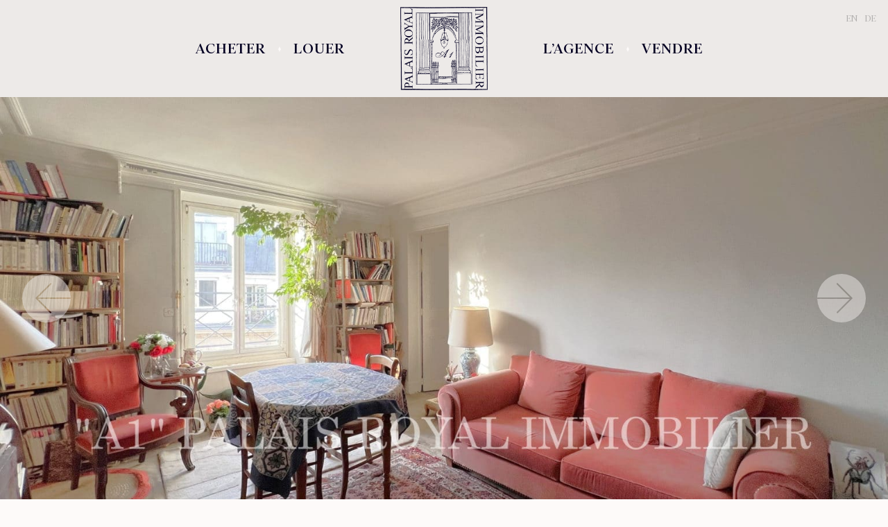

--- FILE ---
content_type: text/html; charset=UTF-8
request_url: https://www.palaisroyalimmobilier.com/annonce/16r70-paris-1er-richelieu-3-pieces-ascenseur-agence-immobiliere-specialisee-paris-1er-paris-2eme-paris-centre-vente-location/
body_size: 8836
content:
<!DOCTYPE html>
<html>
<head>
	<meta charset="UTF-8">
	<meta name="viewport" content="width=device-width, initial-scale=1, maximum-scale=1, user-scalable=no">
    <title>Paris 1er - 3 pièces - vue dégagée-16R70 - A1 Palais Royal Immobilier - Palais-Royal -</title>
	<meta name='robots' content='index, follow, max-image-preview:large, max-snippet:-1, max-video-preview:-1' />

	<!-- This site is optimized with the Yoast SEO plugin v26.7 - https://yoast.com/wordpress/plugins/seo/ -->
	<meta name="description" content="Paris 1er - 3 pièces - vue dégagée -A1 Palais Royal Immobilier - Agence immobilière - Paris centre - Appartement - Étage élevé - Ascenseur" />
	<link rel="canonical" href="https://www.palaisroyalimmobilier.com/annonce/16r70-paris-1er-richelieu-3-pieces-ascenseur-agence-immobiliere-specialisee-paris-1er-paris-2eme-paris-centre-vente-location/" />
	<meta property="og:locale" content="fr_FR" />
	<meta property="og:type" content="article" />
	<meta property="og:title" content="Paris 1er - 3 pièces - vue dégagée-16R70 - A1 Palais Royal Immobilier - Palais-Royal -" />
	<meta property="og:description" content="Paris 1er - 3 pièces - vue dégagée -A1 Palais Royal Immobilier - Agence immobilière - Paris centre - Appartement - Étage élevé - Ascenseur" />
	<meta property="og:url" content="https://www.palaisroyalimmobilier.com/annonce/16r70-paris-1er-richelieu-3-pieces-ascenseur-agence-immobiliere-specialisee-paris-1er-paris-2eme-paris-centre-vente-location/" />
	<meta property="og:site_name" content="A1 Palais Royal Immobilier" />
	<meta property="article:modified_time" content="2024-11-14T14:33:11+00:00" />
	<meta property="og:image" content="https://www.palaisroyalimmobilier.com/data/uploads/2023/10/A-5-scaled.jpg" />
	<meta property="og:image:width" content="2560" />
	<meta property="og:image:height" content="1920" />
	<meta property="og:image:type" content="image/jpeg" />
	<meta name="twitter:card" content="summary_large_image" />
	<meta name="twitter:label1" content="Durée de lecture estimée" />
	<meta name="twitter:data1" content="1 minute" />
	<script type="application/ld+json" class="yoast-schema-graph">{"@context":"https://schema.org","@graph":[{"@type":"WebPage","@id":"https://www.palaisroyalimmobilier.com/annonce/16r70-paris-1er-richelieu-3-pieces-ascenseur-agence-immobiliere-specialisee-paris-1er-paris-2eme-paris-centre-vente-location/","url":"https://www.palaisroyalimmobilier.com/annonce/16r70-paris-1er-richelieu-3-pieces-ascenseur-agence-immobiliere-specialisee-paris-1er-paris-2eme-paris-centre-vente-location/","name":"Paris 1er - 3 pièces - vue dégagée-16R70 - A1 Palais Royal Immobilier - Palais-Royal -","isPartOf":{"@id":"https://www.palaisroyalimmobilier.com/#website"},"primaryImageOfPage":{"@id":"https://www.palaisroyalimmobilier.com/annonce/16r70-paris-1er-richelieu-3-pieces-ascenseur-agence-immobiliere-specialisee-paris-1er-paris-2eme-paris-centre-vente-location/#primaryimage"},"image":{"@id":"https://www.palaisroyalimmobilier.com/annonce/16r70-paris-1er-richelieu-3-pieces-ascenseur-agence-immobiliere-specialisee-paris-1er-paris-2eme-paris-centre-vente-location/#primaryimage"},"thumbnailUrl":"https://www.palaisroyalimmobilier.com/data/uploads/2023/10/A-5-scaled.jpg","datePublished":"2023-10-11T17:52:08+00:00","dateModified":"2024-11-14T14:33:11+00:00","description":"Paris 1er - 3 pièces - vue dégagée -A1 Palais Royal Immobilier - Agence immobilière - Paris centre - Appartement - Étage élevé - Ascenseur","breadcrumb":{"@id":"https://www.palaisroyalimmobilier.com/annonce/16r70-paris-1er-richelieu-3-pieces-ascenseur-agence-immobiliere-specialisee-paris-1er-paris-2eme-paris-centre-vente-location/#breadcrumb"},"inLanguage":"fr-FR","potentialAction":[{"@type":"ReadAction","target":["https://www.palaisroyalimmobilier.com/annonce/16r70-paris-1er-richelieu-3-pieces-ascenseur-agence-immobiliere-specialisee-paris-1er-paris-2eme-paris-centre-vente-location/"]}]},{"@type":"ImageObject","inLanguage":"fr-FR","@id":"https://www.palaisroyalimmobilier.com/annonce/16r70-paris-1er-richelieu-3-pieces-ascenseur-agence-immobiliere-specialisee-paris-1er-paris-2eme-paris-centre-vente-location/#primaryimage","url":"https://www.palaisroyalimmobilier.com/data/uploads/2023/10/A-5-scaled.jpg","contentUrl":"https://www.palaisroyalimmobilier.com/data/uploads/2023/10/A-5-scaled.jpg","width":2560,"height":1920},{"@type":"BreadcrumbList","@id":"https://www.palaisroyalimmobilier.com/annonce/16r70-paris-1er-richelieu-3-pieces-ascenseur-agence-immobiliere-specialisee-paris-1er-paris-2eme-paris-centre-vente-location/#breadcrumb","itemListElement":[{"@type":"ListItem","position":1,"name":"Accueil","item":"https://www.palaisroyalimmobilier.com/"},{"@type":"ListItem","position":2,"name":"Annonce","item":"https://www.palaisroyalimmobilier.com/annonce/"},{"@type":"ListItem","position":3,"name":"16R70"}]},{"@type":"WebSite","@id":"https://www.palaisroyalimmobilier.com/#website","url":"https://www.palaisroyalimmobilier.com/","name":"A1 Palais Royal Immobilier","description":"Agence immobilière de prestige","publisher":{"@id":"https://www.palaisroyalimmobilier.com/#organization"},"potentialAction":[{"@type":"SearchAction","target":{"@type":"EntryPoint","urlTemplate":"https://www.palaisroyalimmobilier.com/?s={search_term_string}"},"query-input":{"@type":"PropertyValueSpecification","valueRequired":true,"valueName":"search_term_string"}}],"inLanguage":"fr-FR"},{"@type":"Organization","@id":"https://www.palaisroyalimmobilier.com/#organization","name":"Palais Royal Immobilier","alternateName":"Palais Royal","url":"https://www.palaisroyalimmobilier.com/","logo":{"@type":"ImageObject","inLanguage":"fr-FR","@id":"https://www.palaisroyalimmobilier.com/#/schema/logo/image/","url":"https://www.palaisroyalimmobilier.com/data/uploads/2023/03/A1-Pal-Roy-Imo-logo.jpg","contentUrl":"https://www.palaisroyalimmobilier.com/data/uploads/2023/03/A1-Pal-Roy-Imo-logo.jpg","width":1088,"height":1047,"caption":"Palais Royal Immobilier"},"image":{"@id":"https://www.palaisroyalimmobilier.com/#/schema/logo/image/"}}]}</script>
	<!-- / Yoast SEO plugin. -->


<style id='wp-img-auto-sizes-contain-inline-css' type='text/css'>
img:is([sizes=auto i],[sizes^="auto," i]){contain-intrinsic-size:3000px 1500px}
/*# sourceURL=wp-img-auto-sizes-contain-inline-css */
</style>
<style id='classic-theme-styles-inline-css' type='text/css'>
/*! This file is auto-generated */
.wp-block-button__link{color:#fff;background-color:#32373c;border-radius:9999px;box-shadow:none;text-decoration:none;padding:calc(.667em + 2px) calc(1.333em + 2px);font-size:1.125em}.wp-block-file__button{background:#32373c;color:#fff;text-decoration:none}
/*# sourceURL=/wp-includes/css/classic-themes.min.css */
</style>
<link rel='stylesheet' id='wpmf-gallery-popup-style-css' href='https://www.palaisroyalimmobilier.com/data/plugins/wp-media-folder/assets/css/display-gallery/magnific-popup.css?ver=6.1.9' type='text/css' media='all' />
<link rel='stylesheet' id='pri-css' href='https://www.palaisroyalimmobilier.com/data/themes/pri/dist/1-0-13/css/style.css' type='text/css' media='all' />
<meta name="format-detection" content="telephone=no">
<link rel="icon" href="https://www.palaisroyalimmobilier.com/data/uploads/2024/05/cropped-LOGO-A1-NEW-2-1-32x32.jpg" sizes="32x32" />
<link rel="icon" href="https://www.palaisroyalimmobilier.com/data/uploads/2024/05/cropped-LOGO-A1-NEW-2-1-192x192.jpg" sizes="192x192" />
<link rel="apple-touch-icon" href="https://www.palaisroyalimmobilier.com/data/uploads/2024/05/cropped-LOGO-A1-NEW-2-1-180x180.jpg" />
<meta name="msapplication-TileImage" content="https://www.palaisroyalimmobilier.com/data/uploads/2024/05/cropped-LOGO-A1-NEW-2-1-270x270.jpg" />
<style id='global-styles-inline-css' type='text/css'>
:root{--wp--preset--aspect-ratio--square: 1;--wp--preset--aspect-ratio--4-3: 4/3;--wp--preset--aspect-ratio--3-4: 3/4;--wp--preset--aspect-ratio--3-2: 3/2;--wp--preset--aspect-ratio--2-3: 2/3;--wp--preset--aspect-ratio--16-9: 16/9;--wp--preset--aspect-ratio--9-16: 9/16;--wp--preset--color--black: #000000;--wp--preset--color--cyan-bluish-gray: #abb8c3;--wp--preset--color--white: #ffffff;--wp--preset--color--pale-pink: #f78da7;--wp--preset--color--vivid-red: #cf2e2e;--wp--preset--color--luminous-vivid-orange: #ff6900;--wp--preset--color--luminous-vivid-amber: #fcb900;--wp--preset--color--light-green-cyan: #7bdcb5;--wp--preset--color--vivid-green-cyan: #00d084;--wp--preset--color--pale-cyan-blue: #8ed1fc;--wp--preset--color--vivid-cyan-blue: #0693e3;--wp--preset--color--vivid-purple: #9b51e0;--wp--preset--gradient--vivid-cyan-blue-to-vivid-purple: linear-gradient(135deg,rgb(6,147,227) 0%,rgb(155,81,224) 100%);--wp--preset--gradient--light-green-cyan-to-vivid-green-cyan: linear-gradient(135deg,rgb(122,220,180) 0%,rgb(0,208,130) 100%);--wp--preset--gradient--luminous-vivid-amber-to-luminous-vivid-orange: linear-gradient(135deg,rgb(252,185,0) 0%,rgb(255,105,0) 100%);--wp--preset--gradient--luminous-vivid-orange-to-vivid-red: linear-gradient(135deg,rgb(255,105,0) 0%,rgb(207,46,46) 100%);--wp--preset--gradient--very-light-gray-to-cyan-bluish-gray: linear-gradient(135deg,rgb(238,238,238) 0%,rgb(169,184,195) 100%);--wp--preset--gradient--cool-to-warm-spectrum: linear-gradient(135deg,rgb(74,234,220) 0%,rgb(151,120,209) 20%,rgb(207,42,186) 40%,rgb(238,44,130) 60%,rgb(251,105,98) 80%,rgb(254,248,76) 100%);--wp--preset--gradient--blush-light-purple: linear-gradient(135deg,rgb(255,206,236) 0%,rgb(152,150,240) 100%);--wp--preset--gradient--blush-bordeaux: linear-gradient(135deg,rgb(254,205,165) 0%,rgb(254,45,45) 50%,rgb(107,0,62) 100%);--wp--preset--gradient--luminous-dusk: linear-gradient(135deg,rgb(255,203,112) 0%,rgb(199,81,192) 50%,rgb(65,88,208) 100%);--wp--preset--gradient--pale-ocean: linear-gradient(135deg,rgb(255,245,203) 0%,rgb(182,227,212) 50%,rgb(51,167,181) 100%);--wp--preset--gradient--electric-grass: linear-gradient(135deg,rgb(202,248,128) 0%,rgb(113,206,126) 100%);--wp--preset--gradient--midnight: linear-gradient(135deg,rgb(2,3,129) 0%,rgb(40,116,252) 100%);--wp--preset--font-size--small: 13px;--wp--preset--font-size--medium: 20px;--wp--preset--font-size--large: 36px;--wp--preset--font-size--x-large: 42px;--wp--preset--spacing--20: 0.44rem;--wp--preset--spacing--30: 0.67rem;--wp--preset--spacing--40: 1rem;--wp--preset--spacing--50: 1.5rem;--wp--preset--spacing--60: 2.25rem;--wp--preset--spacing--70: 3.38rem;--wp--preset--spacing--80: 5.06rem;--wp--preset--shadow--natural: 6px 6px 9px rgba(0, 0, 0, 0.2);--wp--preset--shadow--deep: 12px 12px 50px rgba(0, 0, 0, 0.4);--wp--preset--shadow--sharp: 6px 6px 0px rgba(0, 0, 0, 0.2);--wp--preset--shadow--outlined: 6px 6px 0px -3px rgb(255, 255, 255), 6px 6px rgb(0, 0, 0);--wp--preset--shadow--crisp: 6px 6px 0px rgb(0, 0, 0);}:where(.is-layout-flex){gap: 0.5em;}:where(.is-layout-grid){gap: 0.5em;}body .is-layout-flex{display: flex;}.is-layout-flex{flex-wrap: wrap;align-items: center;}.is-layout-flex > :is(*, div){margin: 0;}body .is-layout-grid{display: grid;}.is-layout-grid > :is(*, div){margin: 0;}:where(.wp-block-columns.is-layout-flex){gap: 2em;}:where(.wp-block-columns.is-layout-grid){gap: 2em;}:where(.wp-block-post-template.is-layout-flex){gap: 1.25em;}:where(.wp-block-post-template.is-layout-grid){gap: 1.25em;}.has-black-color{color: var(--wp--preset--color--black) !important;}.has-cyan-bluish-gray-color{color: var(--wp--preset--color--cyan-bluish-gray) !important;}.has-white-color{color: var(--wp--preset--color--white) !important;}.has-pale-pink-color{color: var(--wp--preset--color--pale-pink) !important;}.has-vivid-red-color{color: var(--wp--preset--color--vivid-red) !important;}.has-luminous-vivid-orange-color{color: var(--wp--preset--color--luminous-vivid-orange) !important;}.has-luminous-vivid-amber-color{color: var(--wp--preset--color--luminous-vivid-amber) !important;}.has-light-green-cyan-color{color: var(--wp--preset--color--light-green-cyan) !important;}.has-vivid-green-cyan-color{color: var(--wp--preset--color--vivid-green-cyan) !important;}.has-pale-cyan-blue-color{color: var(--wp--preset--color--pale-cyan-blue) !important;}.has-vivid-cyan-blue-color{color: var(--wp--preset--color--vivid-cyan-blue) !important;}.has-vivid-purple-color{color: var(--wp--preset--color--vivid-purple) !important;}.has-black-background-color{background-color: var(--wp--preset--color--black) !important;}.has-cyan-bluish-gray-background-color{background-color: var(--wp--preset--color--cyan-bluish-gray) !important;}.has-white-background-color{background-color: var(--wp--preset--color--white) !important;}.has-pale-pink-background-color{background-color: var(--wp--preset--color--pale-pink) !important;}.has-vivid-red-background-color{background-color: var(--wp--preset--color--vivid-red) !important;}.has-luminous-vivid-orange-background-color{background-color: var(--wp--preset--color--luminous-vivid-orange) !important;}.has-luminous-vivid-amber-background-color{background-color: var(--wp--preset--color--luminous-vivid-amber) !important;}.has-light-green-cyan-background-color{background-color: var(--wp--preset--color--light-green-cyan) !important;}.has-vivid-green-cyan-background-color{background-color: var(--wp--preset--color--vivid-green-cyan) !important;}.has-pale-cyan-blue-background-color{background-color: var(--wp--preset--color--pale-cyan-blue) !important;}.has-vivid-cyan-blue-background-color{background-color: var(--wp--preset--color--vivid-cyan-blue) !important;}.has-vivid-purple-background-color{background-color: var(--wp--preset--color--vivid-purple) !important;}.has-black-border-color{border-color: var(--wp--preset--color--black) !important;}.has-cyan-bluish-gray-border-color{border-color: var(--wp--preset--color--cyan-bluish-gray) !important;}.has-white-border-color{border-color: var(--wp--preset--color--white) !important;}.has-pale-pink-border-color{border-color: var(--wp--preset--color--pale-pink) !important;}.has-vivid-red-border-color{border-color: var(--wp--preset--color--vivid-red) !important;}.has-luminous-vivid-orange-border-color{border-color: var(--wp--preset--color--luminous-vivid-orange) !important;}.has-luminous-vivid-amber-border-color{border-color: var(--wp--preset--color--luminous-vivid-amber) !important;}.has-light-green-cyan-border-color{border-color: var(--wp--preset--color--light-green-cyan) !important;}.has-vivid-green-cyan-border-color{border-color: var(--wp--preset--color--vivid-green-cyan) !important;}.has-pale-cyan-blue-border-color{border-color: var(--wp--preset--color--pale-cyan-blue) !important;}.has-vivid-cyan-blue-border-color{border-color: var(--wp--preset--color--vivid-cyan-blue) !important;}.has-vivid-purple-border-color{border-color: var(--wp--preset--color--vivid-purple) !important;}.has-vivid-cyan-blue-to-vivid-purple-gradient-background{background: var(--wp--preset--gradient--vivid-cyan-blue-to-vivid-purple) !important;}.has-light-green-cyan-to-vivid-green-cyan-gradient-background{background: var(--wp--preset--gradient--light-green-cyan-to-vivid-green-cyan) !important;}.has-luminous-vivid-amber-to-luminous-vivid-orange-gradient-background{background: var(--wp--preset--gradient--luminous-vivid-amber-to-luminous-vivid-orange) !important;}.has-luminous-vivid-orange-to-vivid-red-gradient-background{background: var(--wp--preset--gradient--luminous-vivid-orange-to-vivid-red) !important;}.has-very-light-gray-to-cyan-bluish-gray-gradient-background{background: var(--wp--preset--gradient--very-light-gray-to-cyan-bluish-gray) !important;}.has-cool-to-warm-spectrum-gradient-background{background: var(--wp--preset--gradient--cool-to-warm-spectrum) !important;}.has-blush-light-purple-gradient-background{background: var(--wp--preset--gradient--blush-light-purple) !important;}.has-blush-bordeaux-gradient-background{background: var(--wp--preset--gradient--blush-bordeaux) !important;}.has-luminous-dusk-gradient-background{background: var(--wp--preset--gradient--luminous-dusk) !important;}.has-pale-ocean-gradient-background{background: var(--wp--preset--gradient--pale-ocean) !important;}.has-electric-grass-gradient-background{background: var(--wp--preset--gradient--electric-grass) !important;}.has-midnight-gradient-background{background: var(--wp--preset--gradient--midnight) !important;}.has-small-font-size{font-size: var(--wp--preset--font-size--small) !important;}.has-medium-font-size{font-size: var(--wp--preset--font-size--medium) !important;}.has-large-font-size{font-size: var(--wp--preset--font-size--large) !important;}.has-x-large-font-size{font-size: var(--wp--preset--font-size--x-large) !important;}
/*# sourceURL=global-styles-inline-css */
</style>
</head>
<body class="wp-singular property-template-default single single-property postid-3445 wp-theme-pri">

<header class="main">

    <div class="header--top">
        <div class="header--title">PALAIS-ROYAL IMMOBILIER</div>
    </div>

    <div class="header--bottom">
        <button type="button" class="hamburger toggle-menu" data-cy="burger">
            <div class="container">
                <div class="line top"></div>
                <div class="line middle"></div>
                <div class="line bottom"></div>
            </div>
        </button>

        <nav role="navigation">
            <ul id="header-left" class="header--nav"><li id="menu-item-56" class="menu-item menu-item-type-taxonomy menu-item-object-offre current-property-ancestor current-menu-parent current-property-parent menu-item-56"><a href="https://www.palaisroyalimmobilier.com/offre/vente/">Acheter</a></li>
<li id="menu-item-57" class="menu-item menu-item-type-taxonomy menu-item-object-offre menu-item-57"><a href="https://www.palaisroyalimmobilier.com/offre/location/">Louer</a></li>
</ul>
            <a href="/" title="Retour à l'accueil">
                <img src="https://www.palaisroyalimmobilier.com/data/themes/pri/dist/1-0-13/img/logo.png" alt="Palais Royal Immobilier" height="50" width="50"
                     class="header--logo" />
            </a>

            <ul id="header-right" class="header--nav"><li id="menu-item-150" class="menu-item menu-item-type-post_type menu-item-object-page menu-item-150"><a href="https://www.palaisroyalimmobilier.com/agence-immobiliere-specialisee-a-paris-1er-paris-2eme-et-paris-centre-achat-vente-appartement-location/achat-appartement-paris-1er-paris-2-presentation-de-lagence/">L&rsquo;agence</a></li>
<li id="menu-item-1880" class="menu-item menu-item-type-post_type menu-item-object-page menu-item-1880"><a href="https://www.palaisroyalimmobilier.com/agence-immobiliere-specialisee-a-paris-1er-paris-2eme-et-paris-centre-achat-vente-appartement-location/vendre-un-appartement-a-paris-1er-paris-2eme-paris-centre/">Vendre</a></li>
</ul>        </nav>
    </div>

    <div class="header--languages">
        <a>EN</a> / <a>DE</a>
    </div>

</header>
<article class="property flow">

	    <section class="property--slideshow">
        <button type="button" data-direction="prev">
	        <svg xmlns="http://www.w3.org/2000/svg" width="79.067" height="79.097" viewBox="0 0 79.067 79.097">
  <path d="M791.248,867.053h0a39.583,39.583,0,0,0-39.515,38.326h53.052l-21.171-21.172a1.221,1.221,0,0,1,1.726-1.726L808.6,905.737a1.227,1.227,0,0,1,0,1.728l-23.256,23.256a1.221,1.221,0,0,1-1.726-1.728l21.171-21.172H751.729a39.543,39.543,0,1,0,39.519-40.768Z" transform="translate(830.796 946.151) rotate(180)" fill="#ede9e7" opacity="0.497"/>
</svg>
        </button>

        <div class="flicking-viewport">
            <div class="flicking-camera">
                            <div class="item panel"><img width="1900" height="1425" src="https://www.palaisroyalimmobilier.com/data/uploads/2023/10/A-5-1900x1425.jpg" class="attachment-large size-large" alt="" decoding="async" loading="lazy" srcset="https://www.palaisroyalimmobilier.com/data/uploads/2023/10/A-5-1900x1425.jpg 1900w, https://www.palaisroyalimmobilier.com/data/uploads/2023/10/A-5-900x675.jpg 900w, https://www.palaisroyalimmobilier.com/data/uploads/2023/10/A-5-768x576.jpg 768w, https://www.palaisroyalimmobilier.com/data/uploads/2023/10/A-5-1536x1152.jpg 1536w, https://www.palaisroyalimmobilier.com/data/uploads/2023/10/A-5-2048x1536.jpg 2048w" sizes="auto, (max-width: 1900px) 100vw, 1900px" /></div>
                            <div class="item panel"><img width="1900" height="1425" src="https://www.palaisroyalimmobilier.com/data/uploads/2023/10/B-5-1900x1425.jpg" class="attachment-large size-large" alt="Paris 1er - 3 pièces - vue" decoding="async" srcset="https://www.palaisroyalimmobilier.com/data/uploads/2023/10/B-5-1900x1425.jpg 1900w, https://www.palaisroyalimmobilier.com/data/uploads/2023/10/B-5-900x675.jpg 900w, https://www.palaisroyalimmobilier.com/data/uploads/2023/10/B-5-768x576.jpg 768w, https://www.palaisroyalimmobilier.com/data/uploads/2023/10/B-5-1536x1152.jpg 1536w, https://www.palaisroyalimmobilier.com/data/uploads/2023/10/B-5-2048x1536.jpg 2048w" sizes="(max-width: 1900px) 100vw, 1900px" /></div>
                            <div class="item panel"><img width="1900" height="1425" src="https://www.palaisroyalimmobilier.com/data/uploads/2023/10/C-5-1900x1425.jpg" class="attachment-large size-large" alt="Paris 1er - 3 pièces - vue" decoding="async" srcset="https://www.palaisroyalimmobilier.com/data/uploads/2023/10/C-5-1900x1425.jpg 1900w, https://www.palaisroyalimmobilier.com/data/uploads/2023/10/C-5-900x675.jpg 900w, https://www.palaisroyalimmobilier.com/data/uploads/2023/10/C-5-768x576.jpg 768w, https://www.palaisroyalimmobilier.com/data/uploads/2023/10/C-5-1536x1152.jpg 1536w, https://www.palaisroyalimmobilier.com/data/uploads/2023/10/C-5-2048x1536.jpg 2048w" sizes="(max-width: 1900px) 100vw, 1900px" /></div>
                            <div class="item panel"><img width="1900" height="1425" src="https://www.palaisroyalimmobilier.com/data/uploads/2023/10/D-5-1900x1425.jpg" class="attachment-large size-large" alt="Paris 1er - 3 pièces - vue" decoding="async" loading="lazy" srcset="https://www.palaisroyalimmobilier.com/data/uploads/2023/10/D-5-1900x1425.jpg 1900w, https://www.palaisroyalimmobilier.com/data/uploads/2023/10/D-5-900x675.jpg 900w, https://www.palaisroyalimmobilier.com/data/uploads/2023/10/D-5-768x576.jpg 768w, https://www.palaisroyalimmobilier.com/data/uploads/2023/10/D-5-1536x1152.jpg 1536w, https://www.palaisroyalimmobilier.com/data/uploads/2023/10/D-5-2048x1536.jpg 2048w" sizes="auto, (max-width: 1900px) 100vw, 1900px" /></div>
                            <div class="item panel"><img width="1900" height="1425" src="https://www.palaisroyalimmobilier.com/data/uploads/2023/10/E-3-1900x1425.jpg" class="attachment-large size-large" alt="Paris 1er - 3 pièces - vue" decoding="async" loading="lazy" srcset="https://www.palaisroyalimmobilier.com/data/uploads/2023/10/E-3-1900x1425.jpg 1900w, https://www.palaisroyalimmobilier.com/data/uploads/2023/10/E-3-900x675.jpg 900w, https://www.palaisroyalimmobilier.com/data/uploads/2023/10/E-3-768x576.jpg 768w, https://www.palaisroyalimmobilier.com/data/uploads/2023/10/E-3-1536x1152.jpg 1536w, https://www.palaisroyalimmobilier.com/data/uploads/2023/10/E-3-2048x1536.jpg 2048w" sizes="auto, (max-width: 1900px) 100vw, 1900px" /></div>
                            <div class="item panel"><img width="1900" height="1425" src="https://www.palaisroyalimmobilier.com/data/uploads/2023/10/F-3-1900x1425.jpg" class="attachment-large size-large" alt="Paris 1er - 3 pièces - vue" decoding="async" loading="lazy" srcset="https://www.palaisroyalimmobilier.com/data/uploads/2023/10/F-3-1900x1425.jpg 1900w, https://www.palaisroyalimmobilier.com/data/uploads/2023/10/F-3-900x675.jpg 900w, https://www.palaisroyalimmobilier.com/data/uploads/2023/10/F-3-768x576.jpg 768w, https://www.palaisroyalimmobilier.com/data/uploads/2023/10/F-3-1536x1152.jpg 1536w, https://www.palaisroyalimmobilier.com/data/uploads/2023/10/F-3-2048x1536.jpg 2048w" sizes="auto, (max-width: 1900px) 100vw, 1900px" /></div>
                            <div class="item panel"><img width="1900" height="1425" src="https://www.palaisroyalimmobilier.com/data/uploads/2023/10/G-3-1900x1425.jpg" class="attachment-large size-large" alt="Paris 1er - 3 pièces - vue" decoding="async" loading="lazy" srcset="https://www.palaisroyalimmobilier.com/data/uploads/2023/10/G-3-1900x1425.jpg 1900w, https://www.palaisroyalimmobilier.com/data/uploads/2023/10/G-3-900x675.jpg 900w, https://www.palaisroyalimmobilier.com/data/uploads/2023/10/G-3-768x576.jpg 768w, https://www.palaisroyalimmobilier.com/data/uploads/2023/10/G-3-1536x1152.jpg 1536w, https://www.palaisroyalimmobilier.com/data/uploads/2023/10/G-3-2048x1536.jpg 2048w" sizes="auto, (max-width: 1900px) 100vw, 1900px" /></div>
                            <div class="item panel"><img width="1900" height="1425" src="https://www.palaisroyalimmobilier.com/data/uploads/2023/10/H-3-1900x1425.jpg" class="attachment-large size-large" alt="Paris 1er - 3 pièces - vue" decoding="async" loading="lazy" srcset="https://www.palaisroyalimmobilier.com/data/uploads/2023/10/H-3-1900x1425.jpg 1900w, https://www.palaisroyalimmobilier.com/data/uploads/2023/10/H-3-900x675.jpg 900w, https://www.palaisroyalimmobilier.com/data/uploads/2023/10/H-3-768x576.jpg 768w, https://www.palaisroyalimmobilier.com/data/uploads/2023/10/H-3-1536x1152.jpg 1536w, https://www.palaisroyalimmobilier.com/data/uploads/2023/10/H-3-2048x1536.jpg 2048w" sizes="auto, (max-width: 1900px) 100vw, 1900px" /></div>
                            <div class="item panel"><img width="1900" height="1425" src="https://www.palaisroyalimmobilier.com/data/uploads/2023/10/I-2-1900x1425.jpg" class="attachment-large size-large" alt="Paris 1er - 3 pièces - vue" decoding="async" loading="lazy" srcset="https://www.palaisroyalimmobilier.com/data/uploads/2023/10/I-2-1900x1425.jpg 1900w, https://www.palaisroyalimmobilier.com/data/uploads/2023/10/I-2-900x675.jpg 900w, https://www.palaisroyalimmobilier.com/data/uploads/2023/10/I-2-768x576.jpg 768w, https://www.palaisroyalimmobilier.com/data/uploads/2023/10/I-2-1536x1152.jpg 1536w, https://www.palaisroyalimmobilier.com/data/uploads/2023/10/I-2-2048x1536.jpg 2048w" sizes="auto, (max-width: 1900px) 100vw, 1900px" /></div>
                        </div>
        </div>

        <button type="button" data-direction="next">
	        <svg xmlns="http://www.w3.org/2000/svg" width="79.067" height="79.097" viewBox="0 0 79.067 79.097">
  <path d="M791.248,867.053h0a39.583,39.583,0,0,0-39.515,38.326h53.052l-21.171-21.172a1.221,1.221,0,0,1,1.726-1.726L808.6,905.737a1.227,1.227,0,0,1,0,1.728l-23.256,23.256a1.221,1.221,0,0,1-1.726-1.728l21.171-21.172H751.729a39.543,39.543,0,1,0,39.519-40.768Z" transform="translate(830.796 946.151) rotate(180)" fill="#ede9e7" opacity="0.497"/>
</svg>
        </button>
    </section>
	
	<div class="layout--gallery block-n0 ">
	
    <div class=gallery-wrapper>
        <div class="flicking-viewport">
            <div class="flicking-camera">
                                    <div class="item panel">
                        <a href="https://www.palaisroyalimmobilier.com/data/uploads/2023/10/B-5-1900x1425.jpg" target="_blank" rel="noreferrer noopener">
                            <img width="900" height="675" src="https://www.palaisroyalimmobilier.com/data/uploads/2023/10/B-5-900x675.jpg" class="attachment-medium size-medium" alt="Paris 1er - 3 pièces - vue" draggable="false" decoding="async" loading="lazy" srcset="https://www.palaisroyalimmobilier.com/data/uploads/2023/10/B-5-900x675.jpg 900w, https://www.palaisroyalimmobilier.com/data/uploads/2023/10/B-5-1900x1425.jpg 1900w, https://www.palaisroyalimmobilier.com/data/uploads/2023/10/B-5-768x576.jpg 768w, https://www.palaisroyalimmobilier.com/data/uploads/2023/10/B-5-1536x1152.jpg 1536w, https://www.palaisroyalimmobilier.com/data/uploads/2023/10/B-5-2048x1536.jpg 2048w" sizes="auto, (max-width: 900px) 100vw, 900px" />                        </a>
                    </div>
                                    <div class="item panel">
                        <a href="https://www.palaisroyalimmobilier.com/data/uploads/2023/10/C-5-1900x1425.jpg" target="_blank" rel="noreferrer noopener">
                            <img width="900" height="675" src="https://www.palaisroyalimmobilier.com/data/uploads/2023/10/C-5-900x675.jpg" class="attachment-medium size-medium" alt="Paris 1er - 3 pièces - vue" draggable="false" decoding="async" loading="lazy" srcset="https://www.palaisroyalimmobilier.com/data/uploads/2023/10/C-5-900x675.jpg 900w, https://www.palaisroyalimmobilier.com/data/uploads/2023/10/C-5-1900x1425.jpg 1900w, https://www.palaisroyalimmobilier.com/data/uploads/2023/10/C-5-768x576.jpg 768w, https://www.palaisroyalimmobilier.com/data/uploads/2023/10/C-5-1536x1152.jpg 1536w, https://www.palaisroyalimmobilier.com/data/uploads/2023/10/C-5-2048x1536.jpg 2048w" sizes="auto, (max-width: 900px) 100vw, 900px" />                        </a>
                    </div>
                                    <div class="item panel">
                        <a href="https://www.palaisroyalimmobilier.com/data/uploads/2023/10/D-5-1900x1425.jpg" target="_blank" rel="noreferrer noopener">
                            <img width="900" height="675" src="https://www.palaisroyalimmobilier.com/data/uploads/2023/10/D-5-900x675.jpg" class="attachment-medium size-medium" alt="Paris 1er - 3 pièces - vue" draggable="false" decoding="async" loading="lazy" srcset="https://www.palaisroyalimmobilier.com/data/uploads/2023/10/D-5-900x675.jpg 900w, https://www.palaisroyalimmobilier.com/data/uploads/2023/10/D-5-1900x1425.jpg 1900w, https://www.palaisroyalimmobilier.com/data/uploads/2023/10/D-5-768x576.jpg 768w, https://www.palaisroyalimmobilier.com/data/uploads/2023/10/D-5-1536x1152.jpg 1536w, https://www.palaisroyalimmobilier.com/data/uploads/2023/10/D-5-2048x1536.jpg 2048w" sizes="auto, (max-width: 900px) 100vw, 900px" />                        </a>
                    </div>
                                    <div class="item panel">
                        <a href="https://www.palaisroyalimmobilier.com/data/uploads/2023/10/E-3-1900x1425.jpg" target="_blank" rel="noreferrer noopener">
                            <img width="900" height="675" src="https://www.palaisroyalimmobilier.com/data/uploads/2023/10/E-3-900x675.jpg" class="attachment-medium size-medium" alt="Paris 1er - 3 pièces - vue" draggable="false" decoding="async" loading="lazy" srcset="https://www.palaisroyalimmobilier.com/data/uploads/2023/10/E-3-900x675.jpg 900w, https://www.palaisroyalimmobilier.com/data/uploads/2023/10/E-3-1900x1425.jpg 1900w, https://www.palaisroyalimmobilier.com/data/uploads/2023/10/E-3-768x576.jpg 768w, https://www.palaisroyalimmobilier.com/data/uploads/2023/10/E-3-1536x1152.jpg 1536w, https://www.palaisroyalimmobilier.com/data/uploads/2023/10/E-3-2048x1536.jpg 2048w" sizes="auto, (max-width: 900px) 100vw, 900px" />                        </a>
                    </div>
                                    <div class="item panel">
                        <a href="https://www.palaisroyalimmobilier.com/data/uploads/2023/10/F-3-1900x1425.jpg" target="_blank" rel="noreferrer noopener">
                            <img width="900" height="675" src="https://www.palaisroyalimmobilier.com/data/uploads/2023/10/F-3-900x675.jpg" class="attachment-medium size-medium" alt="Paris 1er - 3 pièces - vue" draggable="false" decoding="async" loading="lazy" srcset="https://www.palaisroyalimmobilier.com/data/uploads/2023/10/F-3-900x675.jpg 900w, https://www.palaisroyalimmobilier.com/data/uploads/2023/10/F-3-1900x1425.jpg 1900w, https://www.palaisroyalimmobilier.com/data/uploads/2023/10/F-3-768x576.jpg 768w, https://www.palaisroyalimmobilier.com/data/uploads/2023/10/F-3-1536x1152.jpg 1536w, https://www.palaisroyalimmobilier.com/data/uploads/2023/10/F-3-2048x1536.jpg 2048w" sizes="auto, (max-width: 900px) 100vw, 900px" />                        </a>
                    </div>
                                    <div class="item panel">
                        <a href="https://www.palaisroyalimmobilier.com/data/uploads/2023/10/G-3-1900x1425.jpg" target="_blank" rel="noreferrer noopener">
                            <img width="900" height="675" src="https://www.palaisroyalimmobilier.com/data/uploads/2023/10/G-3-900x675.jpg" class="attachment-medium size-medium" alt="Paris 1er - 3 pièces - vue" draggable="false" decoding="async" loading="lazy" srcset="https://www.palaisroyalimmobilier.com/data/uploads/2023/10/G-3-900x675.jpg 900w, https://www.palaisroyalimmobilier.com/data/uploads/2023/10/G-3-1900x1425.jpg 1900w, https://www.palaisroyalimmobilier.com/data/uploads/2023/10/G-3-768x576.jpg 768w, https://www.palaisroyalimmobilier.com/data/uploads/2023/10/G-3-1536x1152.jpg 1536w, https://www.palaisroyalimmobilier.com/data/uploads/2023/10/G-3-2048x1536.jpg 2048w" sizes="auto, (max-width: 900px) 100vw, 900px" />                        </a>
                    </div>
                                    <div class="item panel">
                        <a href="https://www.palaisroyalimmobilier.com/data/uploads/2023/10/A-5-1900x1425.jpg" target="_blank" rel="noreferrer noopener">
                            <img width="900" height="675" src="https://www.palaisroyalimmobilier.com/data/uploads/2023/10/A-5-900x675.jpg" class="attachment-medium size-medium" alt="" draggable="false" decoding="async" loading="lazy" srcset="https://www.palaisroyalimmobilier.com/data/uploads/2023/10/A-5-900x675.jpg 900w, https://www.palaisroyalimmobilier.com/data/uploads/2023/10/A-5-1900x1425.jpg 1900w, https://www.palaisroyalimmobilier.com/data/uploads/2023/10/A-5-768x576.jpg 768w, https://www.palaisroyalimmobilier.com/data/uploads/2023/10/A-5-1536x1152.jpg 1536w, https://www.palaisroyalimmobilier.com/data/uploads/2023/10/A-5-2048x1536.jpg 2048w" sizes="auto, (max-width: 900px) 100vw, 900px" />                        </a>
                    </div>
                                    <div class="item panel">
                        <a href="https://www.palaisroyalimmobilier.com/data/uploads/2023/10/H-3-1900x1425.jpg" target="_blank" rel="noreferrer noopener">
                            <img width="900" height="675" src="https://www.palaisroyalimmobilier.com/data/uploads/2023/10/H-3-900x675.jpg" class="attachment-medium size-medium" alt="Paris 1er - 3 pièces - vue" draggable="false" decoding="async" loading="lazy" srcset="https://www.palaisroyalimmobilier.com/data/uploads/2023/10/H-3-900x675.jpg 900w, https://www.palaisroyalimmobilier.com/data/uploads/2023/10/H-3-1900x1425.jpg 1900w, https://www.palaisroyalimmobilier.com/data/uploads/2023/10/H-3-768x576.jpg 768w, https://www.palaisroyalimmobilier.com/data/uploads/2023/10/H-3-1536x1152.jpg 1536w, https://www.palaisroyalimmobilier.com/data/uploads/2023/10/H-3-2048x1536.jpg 2048w" sizes="auto, (max-width: 900px) 100vw, 900px" />                        </a>
                    </div>
                                    <div class="item panel">
                        <a href="https://www.palaisroyalimmobilier.com/data/uploads/2023/10/I-2-1900x1425.jpg" target="_blank" rel="noreferrer noopener">
                            <img width="900" height="675" src="https://www.palaisroyalimmobilier.com/data/uploads/2023/10/I-2-900x675.jpg" class="attachment-medium size-medium" alt="Paris 1er - 3 pièces - vue" draggable="false" decoding="async" loading="lazy" srcset="https://www.palaisroyalimmobilier.com/data/uploads/2023/10/I-2-900x675.jpg 900w, https://www.palaisroyalimmobilier.com/data/uploads/2023/10/I-2-1900x1425.jpg 1900w, https://www.palaisroyalimmobilier.com/data/uploads/2023/10/I-2-768x576.jpg 768w, https://www.palaisroyalimmobilier.com/data/uploads/2023/10/I-2-1536x1152.jpg 1536w, https://www.palaisroyalimmobilier.com/data/uploads/2023/10/I-2-2048x1536.jpg 2048w" sizes="auto, (max-width: 900px) 100vw, 900px" />                        </a>
                    </div>
                            </div>
        </div>
    </div>

    <button type="button" data-direction="prev">
        <svg xmlns="http://www.w3.org/2000/svg" width="79.067" height="79.097" viewBox="0 0 79.067 79.097">
  <path d="M791.248,867.053h0a39.583,39.583,0,0,0-39.515,38.326h53.052l-21.171-21.172a1.221,1.221,0,0,1,1.726-1.726L808.6,905.737a1.227,1.227,0,0,1,0,1.728l-23.256,23.256a1.221,1.221,0,0,1-1.726-1.728l21.171-21.172H751.729a39.543,39.543,0,1,0,39.519-40.768Z" transform="translate(830.796 946.151) rotate(180)" fill="#ede9e7" opacity="0.497"/>
</svg>
    </button>

    <button type="button" data-direction="next">
        <svg xmlns="http://www.w3.org/2000/svg" width="79.067" height="79.097" viewBox="0 0 79.067 79.097">
  <path d="M791.248,867.053h0a39.583,39.583,0,0,0-39.515,38.326h53.052l-21.171-21.172a1.221,1.221,0,0,1,1.726-1.726L808.6,905.737a1.227,1.227,0,0,1,0,1.728l-23.256,23.256a1.221,1.221,0,0,1-1.726-1.728l21.171-21.172H751.729a39.543,39.543,0,1,0,39.519-40.768Z" transform="translate(830.796 946.151) rotate(180)" fill="#ede9e7" opacity="0.497"/>
</svg>
    </button>
</div>


    <h1 class="property--heading">
       Appartement · 3 pièces · 1 CH    </h1>

        <section class="property--info-wrapper no-plan">
        <div class="property--text-wrapper">
            <div class="property--text-container view-full">
                <div class="even-columns">
                    <h2 class="property--ref">Réf. 16R70</h2>
	                                </div>

                <div class="property--headline"></div>

                <div class="property--content"><h3>Paris 1er &#8211;  3 pièces &#8211; Vue dégagée toits et ciel<br />
Palais-Royal / Fontaine Molière &#8211; Orientation plein Ouest<br />
Appartement en étage élevé &#8211; Ascenseur<br />
Fort potentiel &#8211; Travaux à prévoir</h3>
<p>&nbsp;</p>
<p>Notre agence <a href="https://www.palaisroyalimmobilier.com/presentation/">« A1 » Palais-Royal Immobilier</a> à Paris est spécialisée dans la vente et la location de biens immobiliers de luxe dans les 1er et 2ème arrondissements de la capitale et se fera un plaisir de vous accompagner dans votre recherche. Nos estimations sont gratuites.</p>
<p>&nbsp;</p>
<h3>Paris 1er &#8211; 3 rooms &#8211; Unobstructed view of roofs and sky<br />
Palais-Royal / Fontaine Molière &#8211; West orientation<br />
High floor apartment &#8211; Elevator<br />
High potential &#8211; Work to be done</h3>
<p>&nbsp;</p>
<p>&nbsp;</p>
<p><a href="https://www.palaisroyalimmobilier.com/presentation/">« A1 » Palais-Royal Immobilier </a>is a prime real estate company at Paris right bank city center, specialized in sale and rent of luxury and high-standard apartments. “A1” Palais-Royal Immobilier has a long-standing expertise on the Paris 1rst and 2nd district city market.</p>
</div>

                <div class="readmore-wrapper">
                    <button type="button">
	                    Voir plus	                    <svg xmlns="http://www.w3.org/2000/svg" xmlns:xlink="http://www.w3.org/1999/xlink" width="38.191" height="25.627" viewBox="0 0 38.191 25.627">
  <defs>
    <linearGradient id="linear-gradient" x1="0.5" y1="1.216" x2="0.5" y2="0.427" gradientUnits="objectBoundingBox">
      <stop offset="0" stop-color="#d1d0d0" stop-opacity="0.302"/>
      <stop offset="1" stop-color="#d1d0d0"/>
    </linearGradient>
  </defs>
  <path d="M767.924,876.5a.64.64,0,0,0-.9.9L778.112,888.5H742.746a.64.64,0,0,0,0,1.28h35.366L767.02,900.868a.64.64,0,0,0,.9.905l12.185-12.185a.639.639,0,0,0,.188-.453Z" transform="translate(-742.106 -876.326)" fill="url(#linear-gradient)"/>
</svg>
                    </button>
                </div>
            </div>
        </div>
            </section>

    <section class="property--numbers-wrapper">
        <h3>Surface</h3>
        <div class="surface-wraper"><div class="line">

	        <span class="bold large">70,13 m²</span>
    
            <span class="bold">Loi Carrez</span>
    
            <div class="bold">+ Débarras (3m² environ) <br />
+ Cave</div>
    </div>


</div>

        <h3 class="push">Informations financières</h3>
        <div class="finance-wrapper push">                <div class="tag">Vendu par "A1" Palais-Royal Immobilier</div>
            </div>

        <h3>Diagnostics énergétiques</h3>
        <div class="energy-wrapper even-columns">
            <div><svg version="1.1" xmlns="http://www.w3.org/2000/svg" xmlns:xlink="http://www.w3.org/1999/xlink" x="0px" y="0px"
	 viewBox="0 0 177.4 43" enable-background="new 0 0 177.4 43" xml:space="preserve">
	<rect x="9.5" y="7.1" fill="#569544" stroke="#040023" stroke-width="1.2432" stroke-miterlimit="10" width="23.9" height="28.7"/>
	<rect x="33.4" y="7.1" fill="#6BC64F" stroke="#040023" stroke-width="1.2432" stroke-miterlimit="10" width="23.9" height="28.7"/>
	<rect x="57.2" y="7.1" fill="#BDDD54" stroke="#040023" stroke-width="1.2432" stroke-miterlimit="10" width="23.9" height="28.7"/>
	<rect x="81.1" y="7.1" fill="#FFFD55" stroke="#040023" stroke-width="1.2432" stroke-miterlimit="10" width="23.9" height="28.7"/>
	<rect x="105" y="7.1" fill="#F6CB47" stroke="#040023" stroke-width="1.2432" stroke-miterlimit="10" width="23.9" height="28.7"/>
	<rect x="128.9" y="7.1" fill="#EF9D4C" stroke="#040023" stroke-width="1.2432" stroke-miterlimit="10" width="23.9" height="28.7"/>
	<rect x="152.8" y="7.1" fill="#E73826" stroke="#040023" stroke-width="1.2432" stroke-miterlimit="10" width="23.9" height="28.7"/>
</svg>
</div>
            <div><svg version="1.1" xmlns="http://www.w3.org/2000/svg" xmlns:xlink="http://www.w3.org/1999/xlink" x="0px" y="0px" viewBox="0 0 177.8 43.4" enable-background="new 0 0 177.8 43.4" xml:space="preserve">
	<rect x="0.8" y="7.5" fill="#F4EDFC" stroke="#040023" stroke-width="1.2432" stroke-miterlimit="10" width="23.9" height="28.7"/>
	<rect x="24.7" y="7.5" fill="#DAC3F4" stroke="#040023" stroke-width="1.2432" stroke-miterlimit="10" width="23.9" height="28.7"/>
	<rect x="48.6" y="7.5" fill="#CBABEF" stroke="#040023" stroke-width="1.2432" stroke-miterlimit="10" width="23.9" height="28.7"/>
	<rect x="72.5" y="7.5" fill="#C098ED" stroke="#040023" stroke-width="1.2432" stroke-miterlimit="10" width="23.9" height="28.7"/>
	<rect x="96.4" y="7.5" fill="#AD79E7" stroke="#040023" stroke-width="1.2432" stroke-miterlimit="10" width="23.9" height="28.7"/>
	<rect x="120.2" y="7.5" fill="#9859E2" stroke="#040023" stroke-width="1.2432" stroke-miterlimit="10" width="23.9" height="28.7"/>
	<rect x="144.1" y="7.5" fill="#7B35D6" stroke="#040023" stroke-width="1.2432" stroke-miterlimit="10" width="23.9" height="28.7"/>
</svg>
</div>

            <div></div>
            <div></div>

	                        <div class="heating">Chauffage individuel au Gaz</div>
	                </div>
    </section>

    <section class="property--contact">

        <button type="button" class="see-more-container noflow" data-open-form data-cy="open-form">
	        Nous contacter            <?xml version="1.0" encoding="utf-8"?>
<svg version="1.1" id="Calque_1" xmlns="http://www.w3.org/2000/svg" xmlns:xlink="http://www.w3.org/1999/xlink" x="0px" y="0px"
	 viewBox="0 0 52.4 60.5" enable-background="new 0 0 52.4 60.5" xml:space="preserve">
<g id="Groupe_66" transform="translate(-838.606 -1019.147)">
	<g id="Groupe_63">
		<path id="Tracé_138" fill="#D1D0D0" d="M864.8,1063.9c-0.4,0-0.8-0.3-0.8-0.8v-42.9c0-0.4,0.3-0.8,0.8-0.8s0.8,0.3,0.8,0.8v42.9
			C865.5,1063.6,865.2,1063.9,864.8,1063.9z"/>
	</g>
	<g id="Groupe_64">
			<linearGradient id="Tracé_139_00000036220981220739892170000000008096989212407959_" gradientUnits="userSpaceOnUse" x1="1332.6224" y1="35.2341" x2="1332.6224" y2="36.023" gradientTransform="matrix(30.0394 0 0 15.7743 -39166.3398 489.3374)">
			<stop  offset="0" style="stop-color:#D1D0D0;stop-opacity:0.302"/>
			<stop  offset="1" style="stop-color:#D1D0D0"/>
		</linearGradient>
		<path id="Tracé_139" fill="url(#Tracé_139_00000036220981220739892170000000008096989212407959_)" d="M864.8,1064.3
			c-0.2,0-0.4-0.1-0.5-0.2l-14.3-14.3c-0.3-0.3-0.3-0.8,0-1.1c0.3-0.3,0.8-0.3,1,0l13.8,13.8l13.8-13.8c0.3-0.3,0.8-0.3,1.1,0
			s0.3,0.7,0,1l-14.3,14.3C865.2,1064.2,865,1064.3,864.8,1064.3z"/>
	</g>
	<g id="Groupe_65">
			<linearGradient id="Tracé_140_00000071530873810708586250000017724416613839494280_" gradientUnits="userSpaceOnUse" x1="1327.226" y1="7.3188" x2="1327.226" y2="7.8288" gradientTransform="matrix(51.578 0 0 51.578 -67590.8672 651.3636)">
			<stop  offset="0" style="stop-color:#D1D0D0;stop-opacity:0.302"/>
			<stop  offset="1" style="stop-color:#D1D0D0"/>
		</linearGradient>
		<path id="Tracé_140" fill="url(#Tracé_140_00000071530873810708586250000017724416613839494280_)" d="M864.8,1079.2
			c-14.2,0-25.8-11.5-25.8-25.8c0-14.2,11.5-25.8,25.8-25.8s25.8,11.5,25.8,25.8l0,0C890.6,1067.7,879,1079.2,864.8,1079.2z
			 M864.8,1029.2c-13.4,0-24.3,10.9-24.3,24.3s10.9,24.3,24.3,24.3s24.3-10.9,24.3-24.3l0,0C889.1,1040,878.2,1029.2,864.8,1029.2z"
			/>
	</g>
</g>
</svg>
        </button>

        <form class="closed" data-key="6LeGDJskAAAAADz-ZH2j85U7EnkTrS2GOlwms-YD" data-cy="form">
            <input type="hidden" name="property" value="16R70">

            <input type="text" name="name" placeholder="Nom et prénom *" data-cy="name"/>
            <textarea name="message" placeholder="Message" data-cy="message"></textarea>
            <input type="email" name="email" placeholder="Email *" data-cy="email"/>
            <input type="tel" name="phone" placeholder="Téléphone" data-cy="phone"/>

            <label>
                <input name="consent" type="checkbox" data-cy="consent"/>
	            En soumettant ce formulaire, j’accepte que les informations saisies soient exploités dans le cadre de la relation commerciale relative au bien *
            </label>

            <div class="feedback"></div>

            <button type="submit" class="contact" data-cy="submit">
                <span></span>
	            Envoyer                <svg xmlns="http://www.w3.org/2000/svg" xmlns:xlink="http://www.w3.org/1999/xlink" width="38.191" height="25.627" viewBox="0 0 38.191 25.627">
  <defs>
    <linearGradient id="linear-gradient" x1="0.5" y1="1.216" x2="0.5" y2="0.427" gradientUnits="objectBoundingBox">
      <stop offset="0" stop-color="#d1d0d0" stop-opacity="0.302"/>
      <stop offset="1" stop-color="#d1d0d0"/>
    </linearGradient>
  </defs>
  <path d="M767.924,876.5a.64.64,0,0,0-.9.9L778.112,888.5H742.746a.64.64,0,0,0,0,1.28h35.366L767.02,900.868a.64.64,0,0,0,.9.905l12.185-12.185a.639.639,0,0,0,.188-.453Z" transform="translate(-742.106 -876.326)" fill="url(#linear-gradient)"/>
</svg>
            </button>

            <div class="legal">
	            « Les informations recueillies sur les formulaires sont enregistrées dans un fichier informatisé par la société « A1 » PALAIS-ROYAL IMMOBILIER pour le suivi de votre demande. Conformément à la loi « informatique et libertés », vous pouvez exercer votre droit d’accès aux données vous concernant et les faire rectifier en contactant : « A1 » PALAIS-ROYAL IMMOBILIER, Correspondant Informatique et libertés, 38 rue de Richelieu 75001 PARIS ou à mail@palaisroyalimmobilier.com, en précisant dans l’objet du courrier « Droit des personnes » et en joignant la copie de votre justificatif d’identité.            </div>
        </form>


    </section>

</article>

<footer class="main">
    <div class="footer--identity">
        <img src="https://www.palaisroyalimmobilier.com/data/themes/pri/dist/1-0-13/img/logo.png" alt="Palais-Royal Immobilier" class="logo" height="50" width="50">
        <div class="title">"A1"  Palais-Royal Immobilier</div>
        <div>38 rue de Richelieu - Paris 75001</div>
        <div>Tél. : <a href="tel:+33(1)42615615">+33 (1) 42 615 615</a></div>
        <div>Fax : +33(1) 42 614 614</div>
    </div>

    <div class="footer--primary-wrapper"><ul id="footer--primary" class="menu"><li id="menu-item-743" class="menu-item menu-item-type-custom menu-item-object-custom menu-item-743"><a href="/offre/vente/">Acheter</a></li>
<li id="menu-item-744" class="menu-item menu-item-type-post_type menu-item-object-page menu-item-744"><a href="https://www.palaisroyalimmobilier.com/agence-immobiliere-specialisee-a-paris-1er-paris-2eme-et-paris-centre-achat-vente-appartement-location/achat-appartement-paris-1er-paris-2-presentation-de-lagence/">L&rsquo;agence</a></li>
<li id="menu-item-746" class="menu-item menu-item-type-custom menu-item-object-custom menu-item-746"><a href="/offre/location/">Louer</a></li>
<li id="menu-item-745" class="menu-item menu-item-type-post_type menu-item-object-page menu-item-745"><a href="https://www.palaisroyalimmobilier.com/agence-immobiliere-specialisee-a-paris-1er-paris-2eme-et-paris-centre-achat-vente-appartement-location/vendre-un-appartement-a-paris-1er-paris-2eme-paris-centre/">Vendre</a></li>
</ul></div>

    <div class="footer--secondary-wrapper"><ul id="footer--secondary" class="menu"><li id="menu-item-161" class="menu-item menu-item-type-post_type menu-item-object-page menu-item-161"><a href="https://www.palaisroyalimmobilier.com/mentions-legales/">Mentions légales</a></li>
<li id="menu-item-21" class="menu-item menu-item-type-custom menu-item-object-custom menu-item-21"><a target="_blank" href="/data/uploads/2024/01/BAREME-A1-PALAIS-ROYALE-2024.pdf">Barême des honoraires</a></li>
<li id="menu-item-160" class="menu-item menu-item-type-post_type menu-item-object-page menu-item-160"><a href="https://www.palaisroyalimmobilier.com/mediation/">Médiation</a></li>
<li id="menu-item-162" class="menu-item menu-item-type-post_type menu-item-object-page menu-item-privacy-policy menu-item-162"><a rel="privacy-policy" href="https://www.palaisroyalimmobilier.com/privacy-policy/">Cookies</a></li>
</ul></div>
</footer>

<script type="speculationrules">
{"prefetch":[{"source":"document","where":{"and":[{"href_matches":"/*"},{"not":{"href_matches":["/wp-*.php","/wp-admin/*","/data/uploads/*","/data/*","/data/plugins/*","/data/themes/pri/*","/*\\?(.+)"]}},{"not":{"selector_matches":"a[rel~=\"nofollow\"]"}},{"not":{"selector_matches":".no-prefetch, .no-prefetch a"}}]},"eagerness":"conservative"}]}
</script>

<script>window.contactFormConfig = {"sending":"Envoi en cours...","error":"Erreur","success":"Votre message a bien \u00e9t\u00e9 envoy\u00e9","suspicious":"Un \ud83e\udd16 ?"}</script>
<script src="https://www.google.com/recaptcha/api.js?render=6LeGDJskAAAAADz-ZH2j85U7EnkTrS2GOlwms-YD"></script>

<script type="text/javascript" src="https://www.palaisroyalimmobilier.com/data/themes/pri/dist/1-0-13/js/bundle/site.umd.js" id="pri-js"></script>
</body>
</html>

--- FILE ---
content_type: text/html; charset=utf-8
request_url: https://www.google.com/recaptcha/api2/anchor?ar=1&k=6LeGDJskAAAAADz-ZH2j85U7EnkTrS2GOlwms-YD&co=aHR0cHM6Ly93d3cucGFsYWlzcm95YWxpbW1vYmlsaWVyLmNvbTo0NDM.&hl=en&v=PoyoqOPhxBO7pBk68S4YbpHZ&size=invisible&anchor-ms=20000&execute-ms=30000&cb=toxfjg5l8xsi
body_size: 48777
content:
<!DOCTYPE HTML><html dir="ltr" lang="en"><head><meta http-equiv="Content-Type" content="text/html; charset=UTF-8">
<meta http-equiv="X-UA-Compatible" content="IE=edge">
<title>reCAPTCHA</title>
<style type="text/css">
/* cyrillic-ext */
@font-face {
  font-family: 'Roboto';
  font-style: normal;
  font-weight: 400;
  font-stretch: 100%;
  src: url(//fonts.gstatic.com/s/roboto/v48/KFO7CnqEu92Fr1ME7kSn66aGLdTylUAMa3GUBHMdazTgWw.woff2) format('woff2');
  unicode-range: U+0460-052F, U+1C80-1C8A, U+20B4, U+2DE0-2DFF, U+A640-A69F, U+FE2E-FE2F;
}
/* cyrillic */
@font-face {
  font-family: 'Roboto';
  font-style: normal;
  font-weight: 400;
  font-stretch: 100%;
  src: url(//fonts.gstatic.com/s/roboto/v48/KFO7CnqEu92Fr1ME7kSn66aGLdTylUAMa3iUBHMdazTgWw.woff2) format('woff2');
  unicode-range: U+0301, U+0400-045F, U+0490-0491, U+04B0-04B1, U+2116;
}
/* greek-ext */
@font-face {
  font-family: 'Roboto';
  font-style: normal;
  font-weight: 400;
  font-stretch: 100%;
  src: url(//fonts.gstatic.com/s/roboto/v48/KFO7CnqEu92Fr1ME7kSn66aGLdTylUAMa3CUBHMdazTgWw.woff2) format('woff2');
  unicode-range: U+1F00-1FFF;
}
/* greek */
@font-face {
  font-family: 'Roboto';
  font-style: normal;
  font-weight: 400;
  font-stretch: 100%;
  src: url(//fonts.gstatic.com/s/roboto/v48/KFO7CnqEu92Fr1ME7kSn66aGLdTylUAMa3-UBHMdazTgWw.woff2) format('woff2');
  unicode-range: U+0370-0377, U+037A-037F, U+0384-038A, U+038C, U+038E-03A1, U+03A3-03FF;
}
/* math */
@font-face {
  font-family: 'Roboto';
  font-style: normal;
  font-weight: 400;
  font-stretch: 100%;
  src: url(//fonts.gstatic.com/s/roboto/v48/KFO7CnqEu92Fr1ME7kSn66aGLdTylUAMawCUBHMdazTgWw.woff2) format('woff2');
  unicode-range: U+0302-0303, U+0305, U+0307-0308, U+0310, U+0312, U+0315, U+031A, U+0326-0327, U+032C, U+032F-0330, U+0332-0333, U+0338, U+033A, U+0346, U+034D, U+0391-03A1, U+03A3-03A9, U+03B1-03C9, U+03D1, U+03D5-03D6, U+03F0-03F1, U+03F4-03F5, U+2016-2017, U+2034-2038, U+203C, U+2040, U+2043, U+2047, U+2050, U+2057, U+205F, U+2070-2071, U+2074-208E, U+2090-209C, U+20D0-20DC, U+20E1, U+20E5-20EF, U+2100-2112, U+2114-2115, U+2117-2121, U+2123-214F, U+2190, U+2192, U+2194-21AE, U+21B0-21E5, U+21F1-21F2, U+21F4-2211, U+2213-2214, U+2216-22FF, U+2308-230B, U+2310, U+2319, U+231C-2321, U+2336-237A, U+237C, U+2395, U+239B-23B7, U+23D0, U+23DC-23E1, U+2474-2475, U+25AF, U+25B3, U+25B7, U+25BD, U+25C1, U+25CA, U+25CC, U+25FB, U+266D-266F, U+27C0-27FF, U+2900-2AFF, U+2B0E-2B11, U+2B30-2B4C, U+2BFE, U+3030, U+FF5B, U+FF5D, U+1D400-1D7FF, U+1EE00-1EEFF;
}
/* symbols */
@font-face {
  font-family: 'Roboto';
  font-style: normal;
  font-weight: 400;
  font-stretch: 100%;
  src: url(//fonts.gstatic.com/s/roboto/v48/KFO7CnqEu92Fr1ME7kSn66aGLdTylUAMaxKUBHMdazTgWw.woff2) format('woff2');
  unicode-range: U+0001-000C, U+000E-001F, U+007F-009F, U+20DD-20E0, U+20E2-20E4, U+2150-218F, U+2190, U+2192, U+2194-2199, U+21AF, U+21E6-21F0, U+21F3, U+2218-2219, U+2299, U+22C4-22C6, U+2300-243F, U+2440-244A, U+2460-24FF, U+25A0-27BF, U+2800-28FF, U+2921-2922, U+2981, U+29BF, U+29EB, U+2B00-2BFF, U+4DC0-4DFF, U+FFF9-FFFB, U+10140-1018E, U+10190-1019C, U+101A0, U+101D0-101FD, U+102E0-102FB, U+10E60-10E7E, U+1D2C0-1D2D3, U+1D2E0-1D37F, U+1F000-1F0FF, U+1F100-1F1AD, U+1F1E6-1F1FF, U+1F30D-1F30F, U+1F315, U+1F31C, U+1F31E, U+1F320-1F32C, U+1F336, U+1F378, U+1F37D, U+1F382, U+1F393-1F39F, U+1F3A7-1F3A8, U+1F3AC-1F3AF, U+1F3C2, U+1F3C4-1F3C6, U+1F3CA-1F3CE, U+1F3D4-1F3E0, U+1F3ED, U+1F3F1-1F3F3, U+1F3F5-1F3F7, U+1F408, U+1F415, U+1F41F, U+1F426, U+1F43F, U+1F441-1F442, U+1F444, U+1F446-1F449, U+1F44C-1F44E, U+1F453, U+1F46A, U+1F47D, U+1F4A3, U+1F4B0, U+1F4B3, U+1F4B9, U+1F4BB, U+1F4BF, U+1F4C8-1F4CB, U+1F4D6, U+1F4DA, U+1F4DF, U+1F4E3-1F4E6, U+1F4EA-1F4ED, U+1F4F7, U+1F4F9-1F4FB, U+1F4FD-1F4FE, U+1F503, U+1F507-1F50B, U+1F50D, U+1F512-1F513, U+1F53E-1F54A, U+1F54F-1F5FA, U+1F610, U+1F650-1F67F, U+1F687, U+1F68D, U+1F691, U+1F694, U+1F698, U+1F6AD, U+1F6B2, U+1F6B9-1F6BA, U+1F6BC, U+1F6C6-1F6CF, U+1F6D3-1F6D7, U+1F6E0-1F6EA, U+1F6F0-1F6F3, U+1F6F7-1F6FC, U+1F700-1F7FF, U+1F800-1F80B, U+1F810-1F847, U+1F850-1F859, U+1F860-1F887, U+1F890-1F8AD, U+1F8B0-1F8BB, U+1F8C0-1F8C1, U+1F900-1F90B, U+1F93B, U+1F946, U+1F984, U+1F996, U+1F9E9, U+1FA00-1FA6F, U+1FA70-1FA7C, U+1FA80-1FA89, U+1FA8F-1FAC6, U+1FACE-1FADC, U+1FADF-1FAE9, U+1FAF0-1FAF8, U+1FB00-1FBFF;
}
/* vietnamese */
@font-face {
  font-family: 'Roboto';
  font-style: normal;
  font-weight: 400;
  font-stretch: 100%;
  src: url(//fonts.gstatic.com/s/roboto/v48/KFO7CnqEu92Fr1ME7kSn66aGLdTylUAMa3OUBHMdazTgWw.woff2) format('woff2');
  unicode-range: U+0102-0103, U+0110-0111, U+0128-0129, U+0168-0169, U+01A0-01A1, U+01AF-01B0, U+0300-0301, U+0303-0304, U+0308-0309, U+0323, U+0329, U+1EA0-1EF9, U+20AB;
}
/* latin-ext */
@font-face {
  font-family: 'Roboto';
  font-style: normal;
  font-weight: 400;
  font-stretch: 100%;
  src: url(//fonts.gstatic.com/s/roboto/v48/KFO7CnqEu92Fr1ME7kSn66aGLdTylUAMa3KUBHMdazTgWw.woff2) format('woff2');
  unicode-range: U+0100-02BA, U+02BD-02C5, U+02C7-02CC, U+02CE-02D7, U+02DD-02FF, U+0304, U+0308, U+0329, U+1D00-1DBF, U+1E00-1E9F, U+1EF2-1EFF, U+2020, U+20A0-20AB, U+20AD-20C0, U+2113, U+2C60-2C7F, U+A720-A7FF;
}
/* latin */
@font-face {
  font-family: 'Roboto';
  font-style: normal;
  font-weight: 400;
  font-stretch: 100%;
  src: url(//fonts.gstatic.com/s/roboto/v48/KFO7CnqEu92Fr1ME7kSn66aGLdTylUAMa3yUBHMdazQ.woff2) format('woff2');
  unicode-range: U+0000-00FF, U+0131, U+0152-0153, U+02BB-02BC, U+02C6, U+02DA, U+02DC, U+0304, U+0308, U+0329, U+2000-206F, U+20AC, U+2122, U+2191, U+2193, U+2212, U+2215, U+FEFF, U+FFFD;
}
/* cyrillic-ext */
@font-face {
  font-family: 'Roboto';
  font-style: normal;
  font-weight: 500;
  font-stretch: 100%;
  src: url(//fonts.gstatic.com/s/roboto/v48/KFO7CnqEu92Fr1ME7kSn66aGLdTylUAMa3GUBHMdazTgWw.woff2) format('woff2');
  unicode-range: U+0460-052F, U+1C80-1C8A, U+20B4, U+2DE0-2DFF, U+A640-A69F, U+FE2E-FE2F;
}
/* cyrillic */
@font-face {
  font-family: 'Roboto';
  font-style: normal;
  font-weight: 500;
  font-stretch: 100%;
  src: url(//fonts.gstatic.com/s/roboto/v48/KFO7CnqEu92Fr1ME7kSn66aGLdTylUAMa3iUBHMdazTgWw.woff2) format('woff2');
  unicode-range: U+0301, U+0400-045F, U+0490-0491, U+04B0-04B1, U+2116;
}
/* greek-ext */
@font-face {
  font-family: 'Roboto';
  font-style: normal;
  font-weight: 500;
  font-stretch: 100%;
  src: url(//fonts.gstatic.com/s/roboto/v48/KFO7CnqEu92Fr1ME7kSn66aGLdTylUAMa3CUBHMdazTgWw.woff2) format('woff2');
  unicode-range: U+1F00-1FFF;
}
/* greek */
@font-face {
  font-family: 'Roboto';
  font-style: normal;
  font-weight: 500;
  font-stretch: 100%;
  src: url(//fonts.gstatic.com/s/roboto/v48/KFO7CnqEu92Fr1ME7kSn66aGLdTylUAMa3-UBHMdazTgWw.woff2) format('woff2');
  unicode-range: U+0370-0377, U+037A-037F, U+0384-038A, U+038C, U+038E-03A1, U+03A3-03FF;
}
/* math */
@font-face {
  font-family: 'Roboto';
  font-style: normal;
  font-weight: 500;
  font-stretch: 100%;
  src: url(//fonts.gstatic.com/s/roboto/v48/KFO7CnqEu92Fr1ME7kSn66aGLdTylUAMawCUBHMdazTgWw.woff2) format('woff2');
  unicode-range: U+0302-0303, U+0305, U+0307-0308, U+0310, U+0312, U+0315, U+031A, U+0326-0327, U+032C, U+032F-0330, U+0332-0333, U+0338, U+033A, U+0346, U+034D, U+0391-03A1, U+03A3-03A9, U+03B1-03C9, U+03D1, U+03D5-03D6, U+03F0-03F1, U+03F4-03F5, U+2016-2017, U+2034-2038, U+203C, U+2040, U+2043, U+2047, U+2050, U+2057, U+205F, U+2070-2071, U+2074-208E, U+2090-209C, U+20D0-20DC, U+20E1, U+20E5-20EF, U+2100-2112, U+2114-2115, U+2117-2121, U+2123-214F, U+2190, U+2192, U+2194-21AE, U+21B0-21E5, U+21F1-21F2, U+21F4-2211, U+2213-2214, U+2216-22FF, U+2308-230B, U+2310, U+2319, U+231C-2321, U+2336-237A, U+237C, U+2395, U+239B-23B7, U+23D0, U+23DC-23E1, U+2474-2475, U+25AF, U+25B3, U+25B7, U+25BD, U+25C1, U+25CA, U+25CC, U+25FB, U+266D-266F, U+27C0-27FF, U+2900-2AFF, U+2B0E-2B11, U+2B30-2B4C, U+2BFE, U+3030, U+FF5B, U+FF5D, U+1D400-1D7FF, U+1EE00-1EEFF;
}
/* symbols */
@font-face {
  font-family: 'Roboto';
  font-style: normal;
  font-weight: 500;
  font-stretch: 100%;
  src: url(//fonts.gstatic.com/s/roboto/v48/KFO7CnqEu92Fr1ME7kSn66aGLdTylUAMaxKUBHMdazTgWw.woff2) format('woff2');
  unicode-range: U+0001-000C, U+000E-001F, U+007F-009F, U+20DD-20E0, U+20E2-20E4, U+2150-218F, U+2190, U+2192, U+2194-2199, U+21AF, U+21E6-21F0, U+21F3, U+2218-2219, U+2299, U+22C4-22C6, U+2300-243F, U+2440-244A, U+2460-24FF, U+25A0-27BF, U+2800-28FF, U+2921-2922, U+2981, U+29BF, U+29EB, U+2B00-2BFF, U+4DC0-4DFF, U+FFF9-FFFB, U+10140-1018E, U+10190-1019C, U+101A0, U+101D0-101FD, U+102E0-102FB, U+10E60-10E7E, U+1D2C0-1D2D3, U+1D2E0-1D37F, U+1F000-1F0FF, U+1F100-1F1AD, U+1F1E6-1F1FF, U+1F30D-1F30F, U+1F315, U+1F31C, U+1F31E, U+1F320-1F32C, U+1F336, U+1F378, U+1F37D, U+1F382, U+1F393-1F39F, U+1F3A7-1F3A8, U+1F3AC-1F3AF, U+1F3C2, U+1F3C4-1F3C6, U+1F3CA-1F3CE, U+1F3D4-1F3E0, U+1F3ED, U+1F3F1-1F3F3, U+1F3F5-1F3F7, U+1F408, U+1F415, U+1F41F, U+1F426, U+1F43F, U+1F441-1F442, U+1F444, U+1F446-1F449, U+1F44C-1F44E, U+1F453, U+1F46A, U+1F47D, U+1F4A3, U+1F4B0, U+1F4B3, U+1F4B9, U+1F4BB, U+1F4BF, U+1F4C8-1F4CB, U+1F4D6, U+1F4DA, U+1F4DF, U+1F4E3-1F4E6, U+1F4EA-1F4ED, U+1F4F7, U+1F4F9-1F4FB, U+1F4FD-1F4FE, U+1F503, U+1F507-1F50B, U+1F50D, U+1F512-1F513, U+1F53E-1F54A, U+1F54F-1F5FA, U+1F610, U+1F650-1F67F, U+1F687, U+1F68D, U+1F691, U+1F694, U+1F698, U+1F6AD, U+1F6B2, U+1F6B9-1F6BA, U+1F6BC, U+1F6C6-1F6CF, U+1F6D3-1F6D7, U+1F6E0-1F6EA, U+1F6F0-1F6F3, U+1F6F7-1F6FC, U+1F700-1F7FF, U+1F800-1F80B, U+1F810-1F847, U+1F850-1F859, U+1F860-1F887, U+1F890-1F8AD, U+1F8B0-1F8BB, U+1F8C0-1F8C1, U+1F900-1F90B, U+1F93B, U+1F946, U+1F984, U+1F996, U+1F9E9, U+1FA00-1FA6F, U+1FA70-1FA7C, U+1FA80-1FA89, U+1FA8F-1FAC6, U+1FACE-1FADC, U+1FADF-1FAE9, U+1FAF0-1FAF8, U+1FB00-1FBFF;
}
/* vietnamese */
@font-face {
  font-family: 'Roboto';
  font-style: normal;
  font-weight: 500;
  font-stretch: 100%;
  src: url(//fonts.gstatic.com/s/roboto/v48/KFO7CnqEu92Fr1ME7kSn66aGLdTylUAMa3OUBHMdazTgWw.woff2) format('woff2');
  unicode-range: U+0102-0103, U+0110-0111, U+0128-0129, U+0168-0169, U+01A0-01A1, U+01AF-01B0, U+0300-0301, U+0303-0304, U+0308-0309, U+0323, U+0329, U+1EA0-1EF9, U+20AB;
}
/* latin-ext */
@font-face {
  font-family: 'Roboto';
  font-style: normal;
  font-weight: 500;
  font-stretch: 100%;
  src: url(//fonts.gstatic.com/s/roboto/v48/KFO7CnqEu92Fr1ME7kSn66aGLdTylUAMa3KUBHMdazTgWw.woff2) format('woff2');
  unicode-range: U+0100-02BA, U+02BD-02C5, U+02C7-02CC, U+02CE-02D7, U+02DD-02FF, U+0304, U+0308, U+0329, U+1D00-1DBF, U+1E00-1E9F, U+1EF2-1EFF, U+2020, U+20A0-20AB, U+20AD-20C0, U+2113, U+2C60-2C7F, U+A720-A7FF;
}
/* latin */
@font-face {
  font-family: 'Roboto';
  font-style: normal;
  font-weight: 500;
  font-stretch: 100%;
  src: url(//fonts.gstatic.com/s/roboto/v48/KFO7CnqEu92Fr1ME7kSn66aGLdTylUAMa3yUBHMdazQ.woff2) format('woff2');
  unicode-range: U+0000-00FF, U+0131, U+0152-0153, U+02BB-02BC, U+02C6, U+02DA, U+02DC, U+0304, U+0308, U+0329, U+2000-206F, U+20AC, U+2122, U+2191, U+2193, U+2212, U+2215, U+FEFF, U+FFFD;
}
/* cyrillic-ext */
@font-face {
  font-family: 'Roboto';
  font-style: normal;
  font-weight: 900;
  font-stretch: 100%;
  src: url(//fonts.gstatic.com/s/roboto/v48/KFO7CnqEu92Fr1ME7kSn66aGLdTylUAMa3GUBHMdazTgWw.woff2) format('woff2');
  unicode-range: U+0460-052F, U+1C80-1C8A, U+20B4, U+2DE0-2DFF, U+A640-A69F, U+FE2E-FE2F;
}
/* cyrillic */
@font-face {
  font-family: 'Roboto';
  font-style: normal;
  font-weight: 900;
  font-stretch: 100%;
  src: url(//fonts.gstatic.com/s/roboto/v48/KFO7CnqEu92Fr1ME7kSn66aGLdTylUAMa3iUBHMdazTgWw.woff2) format('woff2');
  unicode-range: U+0301, U+0400-045F, U+0490-0491, U+04B0-04B1, U+2116;
}
/* greek-ext */
@font-face {
  font-family: 'Roboto';
  font-style: normal;
  font-weight: 900;
  font-stretch: 100%;
  src: url(//fonts.gstatic.com/s/roboto/v48/KFO7CnqEu92Fr1ME7kSn66aGLdTylUAMa3CUBHMdazTgWw.woff2) format('woff2');
  unicode-range: U+1F00-1FFF;
}
/* greek */
@font-face {
  font-family: 'Roboto';
  font-style: normal;
  font-weight: 900;
  font-stretch: 100%;
  src: url(//fonts.gstatic.com/s/roboto/v48/KFO7CnqEu92Fr1ME7kSn66aGLdTylUAMa3-UBHMdazTgWw.woff2) format('woff2');
  unicode-range: U+0370-0377, U+037A-037F, U+0384-038A, U+038C, U+038E-03A1, U+03A3-03FF;
}
/* math */
@font-face {
  font-family: 'Roboto';
  font-style: normal;
  font-weight: 900;
  font-stretch: 100%;
  src: url(//fonts.gstatic.com/s/roboto/v48/KFO7CnqEu92Fr1ME7kSn66aGLdTylUAMawCUBHMdazTgWw.woff2) format('woff2');
  unicode-range: U+0302-0303, U+0305, U+0307-0308, U+0310, U+0312, U+0315, U+031A, U+0326-0327, U+032C, U+032F-0330, U+0332-0333, U+0338, U+033A, U+0346, U+034D, U+0391-03A1, U+03A3-03A9, U+03B1-03C9, U+03D1, U+03D5-03D6, U+03F0-03F1, U+03F4-03F5, U+2016-2017, U+2034-2038, U+203C, U+2040, U+2043, U+2047, U+2050, U+2057, U+205F, U+2070-2071, U+2074-208E, U+2090-209C, U+20D0-20DC, U+20E1, U+20E5-20EF, U+2100-2112, U+2114-2115, U+2117-2121, U+2123-214F, U+2190, U+2192, U+2194-21AE, U+21B0-21E5, U+21F1-21F2, U+21F4-2211, U+2213-2214, U+2216-22FF, U+2308-230B, U+2310, U+2319, U+231C-2321, U+2336-237A, U+237C, U+2395, U+239B-23B7, U+23D0, U+23DC-23E1, U+2474-2475, U+25AF, U+25B3, U+25B7, U+25BD, U+25C1, U+25CA, U+25CC, U+25FB, U+266D-266F, U+27C0-27FF, U+2900-2AFF, U+2B0E-2B11, U+2B30-2B4C, U+2BFE, U+3030, U+FF5B, U+FF5D, U+1D400-1D7FF, U+1EE00-1EEFF;
}
/* symbols */
@font-face {
  font-family: 'Roboto';
  font-style: normal;
  font-weight: 900;
  font-stretch: 100%;
  src: url(//fonts.gstatic.com/s/roboto/v48/KFO7CnqEu92Fr1ME7kSn66aGLdTylUAMaxKUBHMdazTgWw.woff2) format('woff2');
  unicode-range: U+0001-000C, U+000E-001F, U+007F-009F, U+20DD-20E0, U+20E2-20E4, U+2150-218F, U+2190, U+2192, U+2194-2199, U+21AF, U+21E6-21F0, U+21F3, U+2218-2219, U+2299, U+22C4-22C6, U+2300-243F, U+2440-244A, U+2460-24FF, U+25A0-27BF, U+2800-28FF, U+2921-2922, U+2981, U+29BF, U+29EB, U+2B00-2BFF, U+4DC0-4DFF, U+FFF9-FFFB, U+10140-1018E, U+10190-1019C, U+101A0, U+101D0-101FD, U+102E0-102FB, U+10E60-10E7E, U+1D2C0-1D2D3, U+1D2E0-1D37F, U+1F000-1F0FF, U+1F100-1F1AD, U+1F1E6-1F1FF, U+1F30D-1F30F, U+1F315, U+1F31C, U+1F31E, U+1F320-1F32C, U+1F336, U+1F378, U+1F37D, U+1F382, U+1F393-1F39F, U+1F3A7-1F3A8, U+1F3AC-1F3AF, U+1F3C2, U+1F3C4-1F3C6, U+1F3CA-1F3CE, U+1F3D4-1F3E0, U+1F3ED, U+1F3F1-1F3F3, U+1F3F5-1F3F7, U+1F408, U+1F415, U+1F41F, U+1F426, U+1F43F, U+1F441-1F442, U+1F444, U+1F446-1F449, U+1F44C-1F44E, U+1F453, U+1F46A, U+1F47D, U+1F4A3, U+1F4B0, U+1F4B3, U+1F4B9, U+1F4BB, U+1F4BF, U+1F4C8-1F4CB, U+1F4D6, U+1F4DA, U+1F4DF, U+1F4E3-1F4E6, U+1F4EA-1F4ED, U+1F4F7, U+1F4F9-1F4FB, U+1F4FD-1F4FE, U+1F503, U+1F507-1F50B, U+1F50D, U+1F512-1F513, U+1F53E-1F54A, U+1F54F-1F5FA, U+1F610, U+1F650-1F67F, U+1F687, U+1F68D, U+1F691, U+1F694, U+1F698, U+1F6AD, U+1F6B2, U+1F6B9-1F6BA, U+1F6BC, U+1F6C6-1F6CF, U+1F6D3-1F6D7, U+1F6E0-1F6EA, U+1F6F0-1F6F3, U+1F6F7-1F6FC, U+1F700-1F7FF, U+1F800-1F80B, U+1F810-1F847, U+1F850-1F859, U+1F860-1F887, U+1F890-1F8AD, U+1F8B0-1F8BB, U+1F8C0-1F8C1, U+1F900-1F90B, U+1F93B, U+1F946, U+1F984, U+1F996, U+1F9E9, U+1FA00-1FA6F, U+1FA70-1FA7C, U+1FA80-1FA89, U+1FA8F-1FAC6, U+1FACE-1FADC, U+1FADF-1FAE9, U+1FAF0-1FAF8, U+1FB00-1FBFF;
}
/* vietnamese */
@font-face {
  font-family: 'Roboto';
  font-style: normal;
  font-weight: 900;
  font-stretch: 100%;
  src: url(//fonts.gstatic.com/s/roboto/v48/KFO7CnqEu92Fr1ME7kSn66aGLdTylUAMa3OUBHMdazTgWw.woff2) format('woff2');
  unicode-range: U+0102-0103, U+0110-0111, U+0128-0129, U+0168-0169, U+01A0-01A1, U+01AF-01B0, U+0300-0301, U+0303-0304, U+0308-0309, U+0323, U+0329, U+1EA0-1EF9, U+20AB;
}
/* latin-ext */
@font-face {
  font-family: 'Roboto';
  font-style: normal;
  font-weight: 900;
  font-stretch: 100%;
  src: url(//fonts.gstatic.com/s/roboto/v48/KFO7CnqEu92Fr1ME7kSn66aGLdTylUAMa3KUBHMdazTgWw.woff2) format('woff2');
  unicode-range: U+0100-02BA, U+02BD-02C5, U+02C7-02CC, U+02CE-02D7, U+02DD-02FF, U+0304, U+0308, U+0329, U+1D00-1DBF, U+1E00-1E9F, U+1EF2-1EFF, U+2020, U+20A0-20AB, U+20AD-20C0, U+2113, U+2C60-2C7F, U+A720-A7FF;
}
/* latin */
@font-face {
  font-family: 'Roboto';
  font-style: normal;
  font-weight: 900;
  font-stretch: 100%;
  src: url(//fonts.gstatic.com/s/roboto/v48/KFO7CnqEu92Fr1ME7kSn66aGLdTylUAMa3yUBHMdazQ.woff2) format('woff2');
  unicode-range: U+0000-00FF, U+0131, U+0152-0153, U+02BB-02BC, U+02C6, U+02DA, U+02DC, U+0304, U+0308, U+0329, U+2000-206F, U+20AC, U+2122, U+2191, U+2193, U+2212, U+2215, U+FEFF, U+FFFD;
}

</style>
<link rel="stylesheet" type="text/css" href="https://www.gstatic.com/recaptcha/releases/PoyoqOPhxBO7pBk68S4YbpHZ/styles__ltr.css">
<script nonce="BtkxZF_z1NaIFSHFE1Nb_w" type="text/javascript">window['__recaptcha_api'] = 'https://www.google.com/recaptcha/api2/';</script>
<script type="text/javascript" src="https://www.gstatic.com/recaptcha/releases/PoyoqOPhxBO7pBk68S4YbpHZ/recaptcha__en.js" nonce="BtkxZF_z1NaIFSHFE1Nb_w">
      
    </script></head>
<body><div id="rc-anchor-alert" class="rc-anchor-alert"></div>
<input type="hidden" id="recaptcha-token" value="[base64]">
<script type="text/javascript" nonce="BtkxZF_z1NaIFSHFE1Nb_w">
      recaptcha.anchor.Main.init("[\x22ainput\x22,[\x22bgdata\x22,\x22\x22,\[base64]/[base64]/[base64]/bmV3IHJbeF0oY1swXSk6RT09Mj9uZXcgclt4XShjWzBdLGNbMV0pOkU9PTM/bmV3IHJbeF0oY1swXSxjWzFdLGNbMl0pOkU9PTQ/[base64]/[base64]/[base64]/[base64]/[base64]/[base64]/[base64]/[base64]\x22,\[base64]\\u003d\\u003d\x22,\x22wrTCszzDijhrCsKswrDDqMK6wrIoPjjDvw3DnsKFwpRXwrQlw6VKwoUiwpsmQhDCtRNLZjcyMMKKTErDqMO3KWzCi3MbMl5yw44OworCoiE5wqIUERnCjzVhw6fDuTVmw6DDl1HDjxcGPsOnw53DlmU/wpjDpG9Nw7B/JcKTdcK0c8KUJMK6M8KfKXVsw7NRw7bDkwkaPCAQwoTCpsKpOAZdwq3Dq1cTwqk5w77CujPCsx3CqhjDicOQYMK7w7NuwrYMw7g7G8OqwqXCgkMcYsO/[base64]/Cn8KhBMOkPsK0w4J5Q3zCpA3ClmN3wqx6OMKYw47DvsKTEcKnSkDDicOOScOzDsKBFXHCi8Ovw6jCmBbDqQVXwpgoasKJwqoAw6HCsMOTCRDCu8OwwoEBEiZEw6EZdg1Aw7BPdcOXwqjDscOsa20fCg7Dv8KAw5nDhF/CmcOeWsKJAn/DvMKtCVDCuAVmJSVlVcKTwr/DscK/wq7DsgImMcKnL1DCiWEqwptzwrXCsMKQFAV/KsKLbsOWZwnDqQ/Ds8OoK1tIe1E/[base64]/F8KxRG5Dw7nDvzQYKsKMwpkFwopAw4xdMQ0hcsKfw6ZZDz18w5pqw6TDmn4DbMO2dRkaJHzCoV3DvDN/wpNhw4bDkcOsP8KIYXdAesOeLMO8wrY7wol/Ej/DoDlxH8KlUG7CpwrDucOnwpElUsK9dMO9wptGwqhGw7bDrD9zw4gpwp5NU8OqE2Exw4LCtMKDMhjDt8O9w4p4wrxAwpwRfl3DiXzDkmPDlwsaPRt1ccKXNMKcw6AmMxXDtMKxw7DCoMKWKkrDgD/CmcOwHMOcLBDCicKRw7kWw6kHwpHDhGQCwo3CjR3Cg8KGwrZiFxllw7omwobDk8OBXzjDiz3Ci8KbccOMXGtKwqfDtAXCnyInSMOkw651VMOkdFhcwp0cWMObJcKeU8OiJnMSwoMuwobDm8Ocw6PDqMOIwpZqwr3DssKcZ8OZT8OYKEHCl0/DomXCuFIlwqbDocOew5UxwrPDocKcFMORwpEqw7PCpsKUw4XDqMKswqLDiH/CvAjCglxqJMKgPMOsblRfwq5qwqpKwo3DgsOqIkzDvmtQFsOeOF/[base64]/CvcOWal5/[base64]/[base64]/CpxxWwrJFw4zCm2x5XD9nw6jCgVIJwpxXMcOtCcOqPyYnDBJPwpLCnFR4wpnCuk/CmEvDtcKEQl/CuH1gDMOnw6F4w7gSIMOUNXMqY8OZT8K6w45/w5kVOCJ2WcOQw43CtsOCJcKyEzfCicKdL8K+woLDgMONw7QuwoPDrsOIwqxkHBQUwpfDpMOVaF7Dn8OgS8OFwq8KdcOPa2F8TRLDg8KMe8KAwp3CnsO8XV3CpA/Drl3CjBdzR8OjKcOPwr7DkMOdwpdswpxgd2BNFsOKwr8OP8OZeTXChsKgakTDvic5cUJmB3nCksKdwqYYJSjCs8KMVXnDvCrCtsK1w7dGB8OqwrbCsMKtYMO/CnPDscK+wqVSwp3Cq8Kbw7zDgHzCt3QRw6sgwqwEw5HCpMKxwqPDm8OHYMKYHMOZw511wpDDvMKCwoRWw4/[base64]/DkDnDiW8DecOjH8KTwpnDjMKXOMKtwpoxw4M4YFcRwoUhw5bCmMO7XMKEwo8hwoI2YcK4wpXCg8KzwrEuDMORw7xCwpLDoB7ChsKmwp7DhMKLw6gRaMKkXsOOwrDDsj/Dm8K2wpE0bxMwTBXCh8KdYGgRAsK+d3jCk8Ogwp7DtEMLw4rCnn3CsF/ChjdbMsKowovCkXNrwqXCni9Owr7CoWbCmMKof2M3wq7CpMKJw4/[base64]/WnbDnMKrwrbDm8OpwrPCj8OaVcKDFMKEc8K6SMOMwroHS8KGdm9bwrnDvinDvcK9QsO9w44UQMOaasOhw4t6w71gwoTCmMKMUSHDvwvDjRZVw7XCqmzDrcKjMMOkwp0pQMKOABBfw5g0UMOiUWMoS3wYwqrCm8O/[base64]/DgcK2w6AGwr7CjEBWwpJnHcOlWMKne8KZflnDjwJ6I1A7OcO6WjUow5fDgljDhsKdw5LCtcK/[base64]/[base64]/ClmfDsMOMdsOdwqDCn8OuwrEnAAfCjMOUVcOmwpzCjsKcFMKmDwJhZWjDk8OdFsK1Ilg3w65fw7DDpRISw6/DlMKswpEOw4QIckUuDCRswpxjwrHClX8pacKiw63ChQIPJBjDpgJNKMKgYMOZTBbDhcOFw4ANKsKKfiRTw7A7wovDncOLEmfDj1PDmsKOG2MVw4/[base64]/Coz3ClW8Tw6LDtcOXwpnCrMOLw5rCnMO+wrg8w7XClMKeP8KEwo7Cpy9cwowjXkrDvMOJw4DDncOAX8OlWV/[base64]/CsMKVw5vCiMKSa3MhwoZ5bcKlJh3DhcKJwppzfCJIwoTDpRjCsQ8iF8OswotPwq1xSMKMQsOewr/ChBUNZHpJWzTChEfCgErDgsKcwqvDjcK8I8KdOUJUwrjDjg4SOMKdwrLCg18rKlzDoAZtwptcI8KZKDDDl8OVDcKfa2YnSRNFGcO6DHDCo8Ocw5l8F1AIw4PCgUIaw6XDocKTVmZLVSANw70zwobDisKcw6/CpVHCqMOCU8K7wrfCjT/CjmnDll1rVsOZaBbDhsK2UsOlwol0wrvCmhnCtMKWwpgiw5hywqXCp0R+VMKwMis+wrh+w7sEwp/CmiUGScOEw4Zjwr3Dn8O5w7HCsDF0Un7DpcOMw5wqw7PCpgdfdMOGP8KCw51mw5AIVwvDusOswo3DryJlw6nCnEQxw5rDjVAuw7jDhEMJwpVOHAnCnmLDrsK0wpfCgcKywo5yw5fCr8KPc0DDosKFXsKjwow/wpN1w4fDlTVUwqUIwqDDhS9Qw4DCp8Oyw6BnbzjDq0QNwpXCqRjDuCfCucOVRcOCaMKNwo/[base64]/wrXDkHpEdy4hwooZTDzDjsKvwpI2w44Bw7MUwq7DjcKYKzwAw699w67CrV/Dh8OdEMOfD8O+w7zDmsKFdXs4wowTXSojGMKQw7bCmAvDm8K+w7UiW8KFCAd9w7jDulrCoBPCh33Cq8ORwrxrc8OGwoTCr8KsY8ORwqdLw4rCjXPDssOEU8OrwrcAwqMZZUdMw4HCucOEEhMdwoZOw6PCn1Z/w4gPEDgQw7ARw5XDk8OvAEE3TjjDucOaw6NKX8KuwoLDtsORB8KwasKLV8KtMGXDmsKFw4/Dn8KwGQwbQxXCsEVnwqrCnhXDrsO/[base64]/[base64]/DncOlw4Rhw4MyA8OsL8K3wpfDkMKzOUHCicO0wpfDlMOuNj/[base64]/ChMKZecKvJ8OPwo/DmTXDpiNNdG3DsmECwqnCsAdNVMO3H8KJeljDsBzCrEMLF8OKFsOyw47Dgn48wofDrsKQw4ksBFzClj11Oy/Ci0k2w5zDlkDCrFzCgihSw54Kwq3CmXwNJ3dVKsOxLExwNcOqwqJQwpsvw79UwoRBREnDp0YufsOEKMKMw7rCkMOHw4LCqlEZVMO3w6cVVcOREVk7RXQJwoYYwoxlwrDDkcKKFcOZw4PDvsO/[base64]/wqE5wqY1w5A5wovCi8OTwo3CsGPCgMORWDjDm8O0OcKPN3XDlxkKwoUgPMOdw7nCmsOBwqtAw51XwognHTHDs2DCuy8Ww6nDrcKLa8OEAHwwwrYOwqLCscKqwozClMKmw67Cs8OuwoZ4w6BtAw0Hw68idcOvw4bDthQ8CE8UMcO7w6vDj8OFCGvDjm/DkFN+FMKHw4DDksKmwrXDvFkuwpbDtcOEV8O1w7BEPCvDh8O/[base64]/CrwlKw6M7QMOHw4HCkMKSw43CjcKPLsO9B8Klw53Di8OJw77ChR/Cs2U/[base64]/[base64]/O8OAwqcHw7fDp8OLFwgVAGrCusKMwpTDmMOWwpXDvcKfwqtJHVjDnMOlcMOhw6fClRVrd8O6wpZVImTCr8OBwrrDiHnDksKtMwjDgAzCrnNYXcOIIy/DiMOHw6tWwrzCk0k2EDMZG8OiwrUoe8KUw7ImelXCmMKXXk/ClsOfw7ZEwojDlMKjw7IPOjg3wrTCpB96wpZYSRlkwp/DoMK3wpzDicOpwrVuwr7Chg5Cwo/[base64]/UMKAwpESw5pbY0Iac8OXIVEUPDvDgQYgTMOOOU0CQsKbcijCuVTDmU4Rw7U8w43Cr8Okwqpfw6DDlWcnNxx4w47CosOzw6LClVDDsC/[base64]/CuMKnwoJcPR/[base64]/Cij3DvcKzFcKQKcK3UcKICMOFw7xWwqB1w68Rw4QMwohIRAHDulTCvWBgwrN+w5Awf33CssKWw4HCu8OWSzfDl1rClMOmw6nCiikWw4TDucK1aMK2RsOWw6/[base64]/CnHPChHrCuMOywpnClMKRw4stwrXDnMOQw4jCnlRyOsK2worDscK9w7Y7YcOQwpnCvMKDwr4dK8K+FDrCjQwewqLCt8OhPm/[base64]/DsMKeNB06wpXDrDXCs8KSwp/CuMOteznClMKIw6HDuyjDpxhewrnDt8OywoNhw5hLwpLCiMKbwpTDi0LDlMKvwo/[base64]/NcKIP3UtbMKUwr3Dn8KfEsKWeA8Dw5vDuDoOw7nCghfDnMOOw6AsJ2XCjMKVW8KPKMOCRsKrJRMSw6M6w4HDqD3DvMO8TXDCusKyw5PDnsKgN8O9PBElPMKgw5TDgBsFb0YgwofDhsOAZsOMbVgmHMKtwpjCgcOVw79Mwo/DsMKZCQXDpmpAYDN6csOhw7hTwr3CvULDqsKsVMOHZsOXGwskwrUaRAgzAyJdw4B2w7TDusKEeMOZwqbDoWnCsMOwEsOMw71lw4cgw6QIch8sfinCoy9KcsO3woF0WG/[base64]/DksOHwrfDpTHCm8K3w6Vkw7Y4w5bDvFTClRvCpQoqQ8Obw6Row6jDlDjDhUbCnj9vBVrDkkjDh3kOw7UiWF3CusOfwq7DrsOzwplyAsKkCcOrJsORd8K6wok2w7IYI8Oxw6Auwq/DsUQSDMOffsOdAsK3LkHCrcKUFQHCssKPwqLCkUfCqFUuU8OIwrbCpjkCXildwoLCt8O5wq4owpIcwpnDmhAYw5bDh8OMwrlRKknDh8OzKEFvO0bDicKnw5sMw4F/LMKwdkvDn0QkEMO4w4/DkVgmY3k6wrXCkil1wpsOwqPCnnPDqm1lPcKGeVbCmcKgwpINZj3DmhzCtBZswrPDuMOQUcOiw4ddw57CtMO1KV4eRMOUw5bCscO6d8KRcGXDnFsRN8KLw57Ckz5ZwqoswrwlRkzDjMO6ZxPDontjdsOMwp4DRk7CjXvDrcKVw73ClTjCnsKtw7hIwo7CgiZ/[base64]/[base64]/[base64]/DtV7DmcO1bChaw5PCgnPDtFwGLS/CgsO9GcOBwpvCrcKfHMOtw6zDucObw5hMfm9mTVQeYC0Jw7HDuMO0wrLDtGoCfCgnwpfClAY7VMOGdQB/AsOUdkk9dCHChcOtwo4AM2rDgnjDn1vCmsOIQcOjw48+VsO8w5jDk0/CiBXCuwDDvcK0MF16wrM5woPCn3jDsjojw711MSYFR8KJMsOAwozCo8O5U3/DiMK7bcKZw4cObcKIwqcIw6nDqkQYGsKhJQRqDcKvwos6w6/CqB/CvWp9N1bDmcKSwo0kwrzDmX/Dj8K1w6dKw4pzfyrCsDgzwo/CssKfTcOzw4x2wpVZWMOTJC0Uw4HCtTjDkcOhwoA1DUoGaGXCnWjCrCc2wq7DnTvCrMOQBXvCjMKNTUrCrsKOEXZiw4/DgcOLworDj8O0fVMobMKtw4JPOHl4wrsFBsKfb8KYw4xqY8KzAjQLY8KgHcK6w5nChsOdw7syRsKjIEfCtMKjeB7CksKTw7jDsHfCs8KlD1laE8ONw4nDqW5Pw5rCrcOFXcOWw59dNsKKSG/Cu8KawrjCvHrCnzwuwpMtTF92wqLCtBNow6l2w6bDoMKDw4bDtcO+IEYiw5F0wr5fEcKEZUnDmjjCiwtjwq/CtMKDIsKKRm9XwotvwrjCvDk8RCZfCARSwoTCgcKgO8O2wr7ClcOGDCQnIR9XD1vDlTvDgcOPXXTCkMKjPMO5V8O7w60cw79QwqrCkVtHfcOtwocResOmw6jCk8KLGMODZTbCl8O/ITLCssK/RcOyw6fCkV/CqsO1woPClADCu1fCvmXDoh8Rwpgyw64kY8O3wpgJeAEiwrjDmCbCsMOpbcKqQ33DucKHwqrCs2sCwrYvcMOzw7Isw6FmMsOufMObwokVDnAefMO1woVdU8Kyw6bCpsOSIMKWN8O3w4zCmUAoGwwww4lXcVjCnQTDgXYQwrzDk1lIVsOXw4XDjcOdwoV4wp/CqVJFHsKpVcKYwq5ow7PDvMOBwo7CrMK+wqTCm8KxbC/CuhtjR8K7QVdmTcOoOsK8woDDo8OpcSvCk2vDuyjChAxvwqVjw4lNJ8OIw6vCskIrY1paw4l1OBtjw43CnW9Uw5gfw7dPwrlcBcOITVgRwrfCtEzCrcOQw6nCrcOfw5ESOBDClkoxw4PCkMOZwrEfwqouwonDhGXDq1HCucO1BsKnw60/cUR1ecO8RcK3biQ3dXxccsOXNcOmTMO/w7B0KDVSwqnCqcONUcO3A8OEwrrCvsKhw67CkU3DnVgmcsK+fMKqIsOZLsOXA8KZw703wqVbwr/Cg8Oqaxh2fMKrw7LClGjDqXl0JsKvMBQvKEPDq08YB0XDuizDjMOlw4zDjXYywo/CuW0sW3dSU8O3wqQUw7RBw79yGHTConIvwpdvSkDCpjTClTTDgsOaw7DCvgRvB8OXwq7Di8OYAl5NdlJ3wrszScO/[base64]/DmAcow6TCncOAXA8gCsOEwrvCkmt8w48ZXcO+w7zCsMKuwqbCiG/[base64]/fMOTHwPCiMOdw4fCk8KLwpkwFHLDkQfCrcK8BCsNwpzDtcKMK0jCsF7DqmxSw6/CpcOzOUhPRR9twog6wrnCkzkAw6NueMORwowOw5EQw4LCjg9Iw706wq7Dg2luFsK8O8O9LWfDl0BYVMOtwpdxwpjCmB1KwoRRwpU4QsK/[base64]/[base64]/w63CkMO6wqsTw7w+w4HCpXc/K1nDisOYSMOMw7dWw5/DhBTDsl8Fw6Njw7nCshvDrDRQS8OALm/CmsOPK1bDsx4ie8K2wozDqsKhUcKKMW98w45VI8Kow6rClcKvw6TCrcOrXTgTw67CgzVeUcKJworCtjEpGg3CgsKMw5Auw4XCmFxQJcOqwqTCiRPCt29swobCgMO4w5LChcODw51MRcO9QG4cfMO/a28UBBF1wpbDjg9gw7NQw5puw6rDoyRPwp7ChhJswoBXwqdXQzzDocKEwplNw6VyEREZw65NwrHCpMK8OhhmCHTDkmDDkMOSwovCjS0kw7w2w6HDqx/DvsKYw73CiV5Vwopbw7srL8KSw6/DqkfDu20kO2ZOwrHDvTLDgDDDhAt7w7DDihvCrxsZw48Nw5HDpibCnsKgT8KNwrbDs8K3w58CSWJSwqhoasKrw7DCnjLCssKWw65LwrDCmMK6wpDCrB1Gw5LDkT5/[base64]/[base64]/CqcKSDwEvwqTCo2lkdMKES8OBwojCosOSw5PDjkXChMKHd0A0w6XDrnfCqT7CqFDDpcO8woABw5XCisOhwpJWeBROBcOgSFoHworCiz50bxBJSMO1esKuwpDDuR8ewpHDrE85w4/DsMO2wq9DwoLCt2zCuVDCt8KMTMKMLcO8w7ojw6F+wqjCjcOJel9vK2fCisKEw61xw53CtCAbw5RTC8KywqTDrcKJGMK+wojDjcKYw4wIw6Z7Ok5Rw5EYLVLCpFHDhMOODVDCgBXDgDJYA8OVwqDDsCQzwpTCkMKyD0ppwr3DiMOzYsKHDwrDjiXCsBwNwqF/SR/CpMODw6g9fXjDqzHDosOAZFjDocKcEAJsIcKELVpIwpLDncOQf0Egw6Bddj4aw4c4KAzDvMKpw6I/ZMOtwoXCqsKeUlXCq8Oqw63CsQ7DrsO2w7UDw70oOW7CssK9DsOWfQvDssKzSnvDicOlwpZPCT06w7p7DFVZK8O8wql8w5nCuMOMw7opD3nDhUs4wqJuw4kgw4kPw4Ytw6nDuMOmw5YDXsKOMwrDhMKowqo1wrbCnUHDpMK/wqAGMmhKw73DnMKQw4ZHJGlPwrPCoVvCpsOvXsOew6fCoX9lwpYkw5wSwqfCvsKewqFDT3rCmijCqi/[base64]/DtxxBwqrCrGrDlsKgUsKUw5HDgMKxwqPDicOZw4HDhxLCmHRew6vCv28oFMO5w60NwqTChgrClsKEWsKmwqvDpcOkAMKgwpUqNWfDncOGKz0CYFtVTBdKAnLDqsOtY2o/w4NJwpcxHgY4wqnDmsOUFEJUfcOQDG4HJh8bW8K/[base64]/KsKZw4xfw6vCisKIUcOsRWTCs3HCgAzDnEkdN8KyajLDhcKnwqN+wrwjNcKbwpPCpDXCrsOMK13CuX8yF8KyQsKfJD/CkhHCrU3DmHJGR8K6wpHDhj1IA0JTYh55RGBrw41OIwLDhA3Dg8Kmw7TCglQebgLDmhogOC/ClMOjwrY0S8KId3EVwqNqc3V4wpnDrcOHw6PDuxgtwpowcgUewohWw5zCgCB+wqZUN8KNwr7CpsOkw4wSw5ttHsOjwobDucKBO8OfwqbDm1/DgALCr8OdwpTDmzU+NAQZwrnCjS3Dq8K1UDrCpiEQw7PCoCnDvzQOw7wKwq7DlMOyw4UywoTCilLDusOZwq8ULyUJwqYwLsKZw5jCh0XDoBbCpDDDtMK4w7JewonDmcK/w6jCmBdWScOvwqnDjcKtwq06L3/DrsOrw6IcUcK9wrrClcOiw77DpcKRw5/DmzbCgcKOw5FCwq5FwoECK8OZe8Kwwol4P8Kxw6jChcOAw5M1aEAQcgHCqEDDvlvCkVHCslUbEcK6RcO4BsKzQQZUw4wZBjjCiCvCm8OwBMKow63DsVdMwr1UOcOdAsK4wodVVcOcasK0HTR6w5FeeQtFXMOOw5zDghDCthBWw7fDlcKbZ8OBw5zDty/CusOtc8O5Dx1VEcKRYRdRwqY9wrcCw402w4QGw4FsSsKmwrsjw5jCm8OTwrYYwqnCpE4OI8OmecOqJcKVw6HDiFYsV8KHOcKYU0HCk0DDh2TDk0JySWDCqxUfw5bDjRnCiEQEQ8K/w5zDqMObw5HCiTBBGMOyPDcdw65qw5HDvxbCq8Kyw7lrw5jCjcOJaMO5U8KMUMK5bsOIwo0MX8OtTmgiVMK/w7DCvMObwojCuMK2w7HCr8OyPVlMDFPCo8OaN3MQX0EJWwoBw47Ds8KJQhPCl8KFbjTCmmoXwrFBw7nDtsKzw6UDWsK+wocnAT/Cl8KKwpR9fDPCnHE3wrDDjsO7w7nCtG3Dt3DDgMKCwp87w6kjQQMVw6/CoifCg8Ktwrpiw7fCpcKmHcOtw61Hwp9Mwr7Dqi/Dt8OFOljDlMOKw5bDi8OOAsO1w51OwqpddEolOzB5HkHClXZ4w5Ivw6jDlcK+wpvDrMOmNcOxwrAONcKWXMK4w4TCp2oOIT/CoHnCgUHDt8Kjw4vDpsOkwpJhw6YoZl7DmA/Cu0nCuD/DssOdw7VeCMKqwqd+f8KpHMOuA8O5w7nCtMKhw41zwpNKw7/DlSdsw7olwrHCkDYlRsKwQcO1w77CjsOmYhpkwozCmUEQYhdlYArDn8K0RsKGRy0+QsOuX8KDwrXDiMObw47Dh8K6ZmXCnsONX8Oqw63DmcOhZl/DtkUrw43DucKKRDLCmMOqwp/DginCmsOiKcOtU8OpZMOEw4HCnsO/K8OJwo50w6ZGJsOMw4VCwrMmblZ3w6ZGw4rDmsOlwqh1wpvCtsOiwqRGw4fDinrDgsOiwrfDrWQPe8KPw73Du2dHw4xkecO3w6EKKsKFJRBaw44wZcOxNjYJw6kXw6JNwq5ecidmHAHCusOAXR3DlT8Hw4/[base64]/DgTZrK8Ktw4TCvi3Dokoje1HDq0EJwpTCvsOpJAUxw511w4wwwrzDp8O5w6krwpcAworDisKPDcOyQcK7HcKuwpzCi8KpwrcSAMOoe0pgw5/CjcKuSV9YKXpkQWBXw6bChnUBBiMmVGHDkxbDoRbCqV0Jwq7DhRslw4zDiw/Cq8Ocw6Y6LxIhMsKOJ1nDlcKZwqQUYibCing0w4LDoMKvfcOVISbDuyoKw6U6wo8lMsOPDsO4w4LCiMOhwrV+GSBgVnDCnRTDrQfDkcO4wp8JFMKnworDm2YpG13Dvk7DoMK6w7DDuj4/w6/Cn8KeHMOwK0kIw6HCiEcNwq8xE8Oiwp3DsyzCq8Kzw4BZBsO3wpLCnibDmHHDpMKSDXd8wqcYaDR4S8KPw68TEz/Dg8OfwoQ5w5fDr8KfMVUpw69vwpnDm8KccEh8fMKMMmU0wqE5wpzDiH8CAMKow44Yfm9yIFl7OmM0w5A6RcO1KsO3XwnCvMOWeF7DrnDChMOXT8O+KHcLScOuw55oZ8OXVQzDnsKfGsKDw5l2wpsdA1/DnsOqVsKgaXvCucKHw793w5Eyw6HCo8ONw5QpYW03G8Kpw4ddF8OvwoALwqJ4wpNRCcKkWWfCrsO+O8KRcMOgJTrCicO8wpvDlMOoGE5Mw7LDhDshIA7Ch2/DjgEtw4/CrAPCowgWcV/[base64]/[base64]/ClsOBWcOLw7TCmsK8w6ZLwptdw7zDmcOPwqhIwqJiwqLCtMKfJsOYWcK8Egg4AcOcw7LCr8O4NcK2w6zCrFLDncKXVCPChMO6CB19wrVlIcKpRcOSAMOiOMKWwobDjwtrwpBKw744wqo7w4HCpcKMwqjDkUbCiF7Dg2JLXsOHbsO7wo5iw5/[base64]/[base64]/CvcOOwr7Cp8O1asKBGHDClsKLV2Eywoclbj3CjBnCoWlOCcOaXwfDnETCgsKbw4/Cm8KZbEgYwp3DqcKEwqQqw6Mvw5XDjA/CpMKMw61/w61Bw69swoRSA8KuU2zDmsO4w6jDmsOVPMKfw5jDr28qXMO9fTXDh11kRMKLLsK6w4hwYC8JwpFzw5nCl8O0biLCrcKQFcKhIMOGw4PDmHNAWcKywq1dHnXCmR3CiRjDiMK2w5x/BWbCiMKAwrPDux1KWcObw4jDjcK9YF7DisOTwpILGklVwqEUw4vDh8OSbsKUw5bCncO0w64mw4FtwoMiw7LCl8KnTcOsT2DCtcKvGXo7DS3CmwRnMCzCgMKCFcO/woQ3wox+wo1FwpDDt8Kpwrs5w6nCrsO8wo9Dw6vDqMKDwp4dJsKVGMO8d8OWSWN2CkTCjsOGBcKBw6TCvcKbw6rCqGYUwo3ChGcXa1DCt2/DuXXCu8OXfy3CicKIDwwcw7vCm8K/wphpYsK7w70xwpsZwqI1SDVscsKJwrVrwobCmXvDmMOJX1XChm7DscKFwq9jW2RSdTzCjcO7K8K5Q8KACMOaw6Q2w6bDqsOQJsKNw4FkMMKKKXzDqWRcwq7CtsKEw6cgw5vCo8O4wpw9Y8OQY8KDO8KCWcOWQzDDrgpow5Rmwp7ClwVBwrzDrsK/worDk0g/eMOIwoQQUB90w7U6w4ALI8Kbc8Kgw6/DnD85aMKUA0zCojozwrBGay7DpsKNw4kSwrjDp8KyC18PwqddbSgowpp0BcOqwrJDZcOSwrfCi0JNwpXDtcOZw6g/[base64]/DpRpYwpvDpcOvw6h3wptUJcKPGMKMw4nDjUR2bTB/wrbDvsK1wpzCrn3DsFHDpQTCq33CmTTDsUsgwp4gRXvCicKKw4PCrMKGwppkORnDgsKBwpXDkV9VOMKqw4vCohh0wqd1Q3Anwp9gCEDDhGMfw58gD2pcwq3ClUAzwpxJPcOgewbDjVrCh8O1w5HDu8KBa8Kfwr4SwpzCs8K4wpl5G8OywpHCoMK5RcK3dzPDlcOORS/DmldGMcKlw4TCncOOa8OSN8KMwoHDnmTCuhbDgCLCizjCm8OxFjwiw7FMw5bCv8OjAynCuXTCrQJzw5TCisKob8KCwoU3wqAhw4jCvcO6b8OCMETCnMOLw5jDujvCh2/CqsK1w7U/XcOyEFVCQcK0EcOdCMKPERUTJsOqw4MhODzDl8K0X8ODwoxawo8Jem1uw49fwp/DlsKwd8KNwo0Vw7XDpsO+wqTDu30OW8KFwrjDuX7Dp8OJw6ASwotDwqjCuMO9w4nCuTNPw79nwptzw4TCjxzDniBlRmRAOsKJwqcQH8Ojw7bDi2jDr8OKw6sXbMO+THjCt8KwJQExShpywqhlwr1lZV3Dv8OOclfDjMKsBXQEwqNAJcOVw6LCowbCnF/[base64]/DqsKiw7V0TMKdL8OCw7nDjsO7XVFDwprDgl/DvcOPAsOtw5bCghjCqWx+TcOFAAdKPMODw49ow7QDw5LCqMOrNghyw6bCmQvDkMKwbx9Wwr/CszDCq8OQwqHCsXrChR0bLm/DmG4cMMKtwpnCoTjDhcOGEAvCmh1xJWoafMO8QifCkMOqwoxOwqAEw6ROIsKJwqLDpcOAwr/Ds2bDmVxiJMK+PMKQICDCsMKIOSohN8ODd1MMFRLDpMKOwpTCqyjDuMKzw4Ayw4YgwqQowqsrblPDmcOEZMKWAsOhXsKgRsKhwrIhw41+TD0Ff0s2w57Ck0rDjX9bwrjCo8OuMX0iIi7Dm8KbBUtcM8K4CBHDt8KHFSoNwrh3wp/CtMOoblHCpBzDi8KewqrCscOnFzPCnHPDgX/CnMOfPFTDkRoYIRjClD0Rw4/DhMOOYAjDgxoGw4TCqcKowrbCjsKdRGBXXzc8WsKZwrV+ZMOEJVUiw5kDw5vDlm7DsMOow6cdZGFCw55+w4pAw5/[base64]/DmFvCmcOww7/Dk0HCo2Ecw5NBwpQ2GMKpwpTDt2g2wpbDsGfChsKmCsOPw7YtPMK2U2xFOsK8w7hAwpTDhRzCg8ODwoDDrcKBwpJAw4HCpHTCqcOnEsKQw4vDicO0wqbCsCnCgFFpaXHCi3YNw45MwqLChx3Dn8OiwojDjD1cEMKFw7/ClsKsJsKkw7oqw4nDrMKQw4PDtMOjw7TDgMOIaAstSD8Fw6o1KMO5csK1WgR/Zz9Ww5fDusOQwrpewqvDty0twpQWwrnCtgjCiAxqwojDhxbCoMKxeylDXwPCusOiLcOHw7ceUMO+wobChxvCr8KzH8OJFh/DpikIw4jCsgvCt2ULTcOAw7LDqDHClcKvP8OAei8DAMOSwrsMJhzDmizCr3QyZ8OIIsK5wozCuzPCqsOKbDHDgxDCrnslUcKlwozDjj7CqxbDm1rDsE/DkXjCthRzXyDCgcK+IMOawoPCnMO4eCEfw7bDl8O/[base64]/DkcOSwqAkFm3DoMOobz/Cj8OeRX89bcOqLsOaw6QVTmjCt8Khw6jDgSnDs8O+JMKWN8K6csO7ITEFLcOUwrPDvUh0woUGGQvDqAjCr23CvcOSD1cUwpjDi8Kfw6zCgsOQw6YIwpgLwpoZw7JswrBHwrrDncKTwrE6wptjXUbClMKvwpwfwqxfw4hNP8OyMMOhw6fCj8O/[base64]/Dgx9VwrTCvsKAwoDDmHcFwqM1MRfDisOdH0Ipw6nCoMKvCnsUaz/[base64]/CgSbCqEzDrX9xw7fCqAbCiMOQwrrDmBnDk8KzwoZEw5Mtw6Imw4wRNGHCnEDDoGUbw6DCmXAYOMOqwoMSwqg/BsOUw6rCvMOiAMKNw6zDiD7ClSDDgXLDmcK/dTguwrh3HUAEwqLDmnYHPiPCrcKcDcKrDVTDssO2YsOfdcK2YHXDumLCicOdYVMDPcOYccKyw6rDqEfDnjYuwrzDjcOKX8OGw5DCj2nDocOOw6DCs8KvIMOvwrDDkhtXw7NaLsKpw5LDundxPWzDhQYRw67CgMKlXsK1w5HDnsKYN8K6w71oY8OWYMKcEcK0FWAUwpF/wrs/[base64]/Dj2vDlzjDsAjCihnCtsKpSjwlw6HDhD0Hw6bCv8O6US3DjcOKaMKowr1GXsKUw4QQLDjDiFrDiXDDrHdGw7dZw7siZ8KDw4w9wrcGCTVZw7XCqBnDnnk1w7hBVBnCnMKdThAbw6IOasKJfMOewq/CqsKLX1o/w4Q5wox7K8OpwohuBMKzw455UsKjwqsdX8OCwooVL8KPBcKEHMK/[base64]/DoV/Ct8KHcHIZICjDssKLL8OIwqvDs8KgQSDCkEbDkmptw4TCiMOfw4YFwprDjiLDuSHChhZidWcQJ8KIVcKOF8Onw5MmwoM/cgTDqGEbw5dRLErDpsOowptZMsKMwooaPUJGwoRNwoUfZ8OXThnDq340Q8OpBT8rbsK8wpAQw57DpMO6VjPDlyDDuwnCo8ONIx7DgMOSwr/DonLCkMO3wo3DuQ99w6rCvcOVMTFzwroyw4UBLhHDpEdKPMObw6Vbwp/DoiZ4woNdSsO+T8KywqHCosKRwrjCin4jwrMPwoTCjsO6woTDhWPDnsK4EcKlwqTCgRp2J2UQOyXCr8KHwr5Fw4Fywq8WLsKlDsKzwq/DiCrDiB1Qw7QIJWnDqsOXw7ZGKGxPD8Kzw4k+KMORbk9Dw7ACwoVCBCHCpMO+w4LCs8OXJANaw7jDssKBwpbDkRfDkm7CvWrCvMOKw71Fw6IhwrLDmhfCghcIwrIvTR/[base64]/[base64]/ChRLCuAMEDHXCpsO8wqp+wop8w60rwrZYMzrCrFbCjcOYUcKKesOuUQ56w4XCuG9Uw5rDrk7DvcKcR8OKPjTCjsORw63Do8OTw5JSw7/ChMOuw6LCsG5uwp5OG0zCksKvw67CucKxdSk6ZAQywrZ6RcOWwoUffsObwqXCt8KiwoXDhsKww5MXw77DocOnw5JswrJuwojCpiY3esK4Tl5zwozDgMOKwp1Zw4YEw4PDoDsrcsKHFcO6EWUgVlR1IiwOXgzCth7DvBLCkcKVwrczwobDs8O/R3cSQCAMwpdyf8OrwqnDj8Knw6RdVsOXw5M+JMKXwo5fUcKgYWrCvcO2ay7ChMKoaVF4SsO1w6Y2KSVXLiHCs8OiaxMSMB7Ct3caw6XDtAUEwqXCqAzDoQEEw57CtcOfZAfCs8K3acKIw4hWZ8O8wpNgw5NPwrHCrcO1wqwyQyTDncOgClk9wqPCsg5mGcOUFh/Cnh9gP3bDkMOecB7CtcOSwp15woTCiMK5B8O5UDLDh8OxAndKOF8vacOEJWUSw5JnHMOrw73CjU9hIXPCqj7CoRArY8KrwrsNTUsQZEXCi8K1w7QtKsKtYsOfWR5Gw6Z6wqzDnR7CusKZw7vDt8K+w4fDjww1w6nDqkEKw57DpMKLbMOXw4vCn8K+bW/DkMKCU8KvE8KNw5RMEcOtakjDgsK9CTDDq8OnwrPDlMO6G8K6w5rDq2HClMOjdMKmwrghLQDDlcOSGMKywrd1wqFMw4cRDMKUf29owpRWw7ckE8K7woTDqUUDYMOeZTFhwrfCtsOZwoUxw5k9w6h3wrXCtsKSdcKhT8OYw6p1wrTCv1XCnMOHIDhwV8OSEsK/SnN5a2HCnsOqQsKkw4INBMKdwo1MwrB+woQyQMKlwqXDo8O3woZJHsOSeMK2RSLDgcK/[base64]/wrxCw5Vcw4rCucOcw48uVcKOYWjCvTjCvCbDqMK7wrvCjXfCssKBJDU0VH/CpHXDqsO6GsKkY1PCpsKYK1wudMO8XnTCk8KXFcO1w6tPYUEBw5XDlsKpwpvDngQwwpjDisOJMsKzD8OnXzXDknVyQALDv2vDqi/DgihQwpJgPsOBw7FxC8KKT8KLAcOYwpR2JC/Dk8KZw49MJsOEwqp6wr/[base64]/ClgNzwrbChMO+JQlCw6hLwr7CvcOzwqMQIMKewpEcwr/DnMOPCcKYPMOHw5MSIynCg8Opw51EORPDp0nCgycMw6bCnEgUwqHCvMOxE8KpIz1OwpTDm8OwBFHCvcO9fTrDjxbCszLDtX4uTMONRsKEH8O+wpRAw5kZw6HDssKRwoHCrAfCpMOuwr9Kw5zDhlzDvFFFMzMAPyLCk8KpwpsdIcOVwoFUwognwrIDV8Kbwr/CksO1QDJ0BcOowrhZw7TCrwhfFsOFRmbCg8OXL8KpY8O2w59Jw6hqUcObIMKHLcKWw5rCl8O1wpTCpcOuAWrClcOEwoV9w5/Dh1AAwohIwonCvi9Ewp3DumJHwojCrsKjO1F5AcOww4QzBm3DnQrDh8KPwqVgw4vDvHXDvMKIw78Je1g/wpgEwrvCoMK5QMKDwrPDq8Kkw7kpw5vChMOCwrwXMMKGwoMIw43CqgQJFTcBw77Cj3Mvw67DkMOkMsOVw40ZAsKJL8OowrQLw6HDoMO6wrbClhjDtQ/CsHbDuiPDhsKabXTCrMOPw7FiOEjDhh/Dnn/DkQ/CkF8jwojDpcOiHlBBwpQrw5bDj8OtwpY4CMK7XsKHw5sBwqR5RMKYw6LCkMOyw65uecO7HjnCtCvDr8KhW0jCsSFFBsOwwpoBw5DDmsK/NDLClTgmOMOVFcK5DA4nw70rPMKMOMOJQcOcwqBzwqBMRsOOw5EqJAtUwop0S8KZwqttw71Lw4rCul9OLcOOwoEmw6ZNw7nCtsOVw5XCnsKwT8KxXF8Sw5Jnb8OewoPCqk7CpMO2wpDCu8KXFxrDoDTCvcKvWMOjLVE/[base64]/wo/Dp3pGN8KMw7PCiMOeBDPDtMOWDsOcwqLDsMKAJ8OWesOYwobDt1Ulw5dPwr/[base64]\\u003d\x22],null,[\x22conf\x22,null,\x226LeGDJskAAAAADz-ZH2j85U7EnkTrS2GOlwms-YD\x22,0,null,null,null,1,[21,125,63,73,95,87,41,43,42,83,102,105,109,121],[1017145,478],0,null,null,null,null,0,null,0,null,700,1,null,0,\[base64]/76lBhmnigkZhAoZnOKMAhmv8xEZ\x22,0,0,null,null,1,null,0,0,null,null,null,0],\x22https://www.palaisroyalimmobilier.com:443\x22,null,[3,1,1],null,null,null,1,3600,[\x22https://www.google.com/intl/en/policies/privacy/\x22,\x22https://www.google.com/intl/en/policies/terms/\x22],\x22cUzNA7Bskw1sgXUmzwkqzsZzLMun0Xetu9FuaW1HPZ8\\u003d\x22,1,0,null,1,1769065953934,0,0,[185,180,193,28,13],null,[185],\x22RC-8R9Q4alKCEiJcQ\x22,null,null,null,null,null,\x220dAFcWeA7gYQ53XzerEPT636OcrgtQE08VBA39qUMjv1mrG7HSmOMEfixbrXe0-0MrFZROtoz-PzuFMb6a9_SWR0YHmhk2srJA4Q\x22,1769148753726]");
    </script></body></html>

--- FILE ---
content_type: text/css
request_url: https://www.palaisroyalimmobilier.com/data/themes/pri/dist/1-0-13/css/style.css
body_size: 7194
content:
@charset "UTF-8";
/*! normalize.css v8.0.1 | MIT License | github.com/necolas/normalize.css */html{-webkit-text-size-adjust:100%;line-height:1.15}body{margin:0}main{display:block}h1{font-size:2em;margin:.67em 0}hr{box-sizing:content-box;height:0;overflow:visible}pre{font-family:monospace,monospace;font-size:1em}a{background-color:transparent}abbr[title]{border-bottom:none;text-decoration:underline;text-decoration:underline dotted}b,strong{font-weight:bolder}code,kbd,samp{font-family:monospace,monospace;font-size:1em}small{font-size:80%}sub,sup{font-size:75%;line-height:0;position:relative;vertical-align:baseline}sub{bottom:-.25em}sup{top:-.5em}img{border-style:none}button,input,optgroup,select,textarea{font-family:inherit;font-size:100%;line-height:1.15;margin:0}button,input{overflow:visible}button,select{text-transform:none}[type=button],[type=reset],[type=submit],button{-webkit-appearance:button}[type=button]::-moz-focus-inner,[type=reset]::-moz-focus-inner,[type=submit]::-moz-focus-inner,button::-moz-focus-inner{border-style:none;padding:0}[type=button]:-moz-focusring,[type=reset]:-moz-focusring,[type=submit]:-moz-focusring,button:-moz-focusring{outline:1px dotted ButtonText}fieldset{padding:.35em .75em .625em}legend{box-sizing:border-box;color:inherit;display:table;max-width:100%;padding:0;white-space:normal}progress{vertical-align:baseline}textarea{overflow:auto}[type=checkbox],[type=radio]{box-sizing:border-box;padding:0}[type=number]::-webkit-inner-spin-button,[type=number]::-webkit-outer-spin-button{height:auto}[type=search]{-webkit-appearance:textfield;outline-offset:-2px}[type=search]::-webkit-search-decoration{-webkit-appearance:none}::-webkit-file-upload-button{-webkit-appearance:button;font:inherit}details{display:block}summary{display:list-item}[hidden],template{display:none}:root{--light-beige:#fdfaf9;--light-beige-rgb:253,250,249;--dark-blue:#040023;--middle-blue:#0f0080;--main-gutter:1em;--letter-spacing:0.05em}*,:after,:before{box-sizing:border-box}.flow>*+*{margin-top:var(--flow-space,1em)}@font-face{font-display:swap;font-family:Ivar Display;font-style:normal;font-weight:500;src:local("Ivar Display Medium"),local("IvarDisplay-Medium"),url(../font/IvarDisplay-Medium.woff2) format("woff2"),url(../font/IvarDisplay-Medium.woff) format("woff"),url(../font/IvarDisplay-Medium.ttf) format("truetype"),url(../font/IvarDisplay-Medium.eot)}@font-face{font-display:swap;font-family:Ivar Display;font-style:normal;font-weight:400;src:local("Ivar Display Regular"),local("IvarDisplay-Regular"),url(../font/IvarDisplay-Regular.woff2) format("woff2"),url(../font/IvarDisplay-Regular.woff) format("woff"),url(../font/IvarDisplay-Regular.ttf) format("truetype"),url(../font/IvarDisplay-Regular.eot)}@font-face{font-display:swap;font-family:Ivar Display;font-style:normal;font-weight:600;src:local("Ivar Display Bold"),local("IvarDisplay-Bold"),url(../font/IvarDisplay-Bold.eot),url(../font/IvarDisplay-Bold.woff2) format("woff2"),url(../font/IvarDisplay-Bold.woff) format("woff"),url(../font/IvarDisplay-Bold.ttf) format("truetype")}body{--body-top:calc(var(--header-top-height) + var(--header-bottom-height));background:var(--light-beige) url(../img/fond.png) no-repeat center center;background-attachment:fixed;background-size:50%;color:var(--dark-blue);font-family:Ivar Display,sans-serif;font-size:20px;font-style:normal;font-weight:400;margin:var(--header-bottom-height-small) 0 0 0}body>main{--flow-space:var(--main-gutter);display:flow-root;min-height:75vh}img{display:block}button{background:transparent;border:none;border-radius:0;cursor:pointer}.bold{font-weight:600}.even-columns{display:grid;gap:var(--gap,0);grid-template-columns:1fr 1fr}.title--large{--top-space:var(--flow-space);display:block;font-size:2rem;font-weight:500;letter-spacing:var(--letter-spacing);margin:0;padding:calc(3rem - var(--top-space)) 0 2.3rem 0;text-align:center}.block-n0>.title--large{--top-space:0px}.hidden{display:none}button.see-more-container{background:transparent;border:none;border-radius:0;color:var(--middle-blue);cursor:pointer;font-size:1.2rem;letter-spacing:var(--letter-spacing);padding:2rem 0 calc(2rem - var(--flow-space)) 0;text-align:center;width:100%}button.see-more-container.noflow{padding:2rem 0}button.see-more-container svg{display:block;height:30px;margin:.5rem auto 0;width:auto}[data-reveal] button[data-trigger]{color:var(--middle-blue);display:block;margin-top:.5rem;width:100%}:root{--header-top-height-opened:50px;--header-top-height-hidden:0px;--header-top-height:var(--header-top-height-hidden);--header-bottom-height-small:80px;--header-bottom-height-large:120px;--header-bottom-height:var(--header-bottom-height-small);--header-color:#edeae8;--header-move:0;--header-logo-height:60px;--burger-width:31px}body{--header-top-height:var(--header-top-height-hidden);--header-bottom-height:var(--header-bottom-height-small)}body.up{--header-move:-101%!important}body.down{--header-move:0}body.home{--header-top-height:var(--header-top-height-opened);--header-bottom-height:var(--header-bottom-height-large);--header-logo-height:100px}body.home header.main{position:absolute;transition:none}body.home .header--languages{top:50px}body.home.sticky{--header-top-height:var(--header-top-height-hidden);--header-bottom-height:var(--header-bottom-height-small);--header-move:0;--header-logo-height:60px}body.home.sticky header.main{position:fixed}body.home.sticky .header--bottom nav{height:100%}body.home.sticky .header--languages{top:.5rem}body.home.animate header.main{transition:all .35s}body.nav-opened{touch-action:none}header.main{isolation:isolate;left:0;position:fixed;right:0;top:0;transform:translateY(var(--header-move));transition:all .35s;z-index:20}.header--top{align-items:center;display:flex;height:var(--header-top-height);justify-content:center;overflow:hidden;text-align:center;z-index:2}.header--bottom,.header--top{background-color:var(--header-color);position:relative}.header--bottom{height:var(--header-bottom-height);padding-left:var(--main-gutter);padding-right:var(--main-gutter);transition:all .35s;z-index:1}button.hamburger{--color:#000;--button-color:#333;background:none;border:none;border-radius:0;left:var(--main-gutter);padding:0;position:absolute;top:50%;transform:translateY(-50%);width:var(--burger-width);z-index:22}button.hamburger .container{display:block;height:28px;position:relative;width:var(--burger-width)}button.hamburger .container div{background-color:var(--color);height:4px;position:absolute;width:31px}button.hamburger .line{transition:translate .1s ease-in .1s,rotate .1s ease-in,opacity 0ms .1s,background-color .3s}button.hamburger .top{top:0;transform-origin:top}button.hamburger .middle{top:11px}button.hamburger .bottom{top:22px;transform-origin:bottom}button.hamburger[aria-expanded=true]{--color:#000!important}button.hamburger[aria-expanded=true] .line{transition:translate .1s ease-in,rotate .1s ease-in .1s,opacity 0ms .1s,background-color .3s}button.hamburger[aria-expanded=true] .top{rotate:45deg;translate:2px 12px}button.hamburger[aria-expanded=true] .middle{opacity:0}button.hamburger[aria-expanded=true] .bottom{rotate:-45deg;translate:2px -12px}nav[role=navigation]{align-items:center;display:grid;height:100%;justify-content:center}nav[role=navigation].mobile{--spacer:2rem;background:var(--header-color);bottom:0;box-shadow:0 0 100vw 20px #967973;display:flex;flex-direction:column;gap:var(--spacer);position:fixed;right:0;top:0;transform:translateX(110%);transition:all .35s;width:calc(100vw - var(--main-gutter)*2 - var(--burger-width));z-index:21}nav[role=navigation].mobile.opened{transform:translateX(0)}nav[role=navigation].mobile>a{display:none}nav[role=navigation].mobile ul.header--nav{display:block}nav[role=navigation].mobile ul.header--nav li:after{content:none}nav[role=navigation].mobile ul.header--nav li{display:block;line-height:2em;text-align:center}nav[role=navigation].mobile .header--languages{display:block;position:absolute;right:1rem;top:1rem}img.header--logo{display:block;height:var(--header-logo-height);width:auto}.header--languages{color:#fff;display:none;font-size:.8rem;letter-spacing:var(--letter-spacing);opacity:.5;position:absolute;right:1rem;top:1rem;transform:translateY(30%);z-index:10}.header--languages a{color:rgba(0,0,0,.5);cursor:pointer}.header--title{font-size:1.6rem}.header--title,ul.header--nav{font-weight:500;letter-spacing:var(--letter-spacing)}ul.header--nav{display:none;font-size:21px;list-style-type:none;margin:0;padding:0;text-transform:uppercase}ul.header--nav a{color:currentColor;text-decoration:none}ul.header--nav li{align-items:center;display:flex}ul.header--nav li:after{background:url(../img/diamond.svg) 50% no-repeat;background-size:16px 8px;content:"";display:block;height:1em;width:2.5rem}ul.header--nav li:last-child:after{content:none}ul.header--nav#header-left{justify-content:flex-end}.flicking-viewport{overflow:hidden;position:relative}.flicking-viewport.vertical,.flicking-viewport.vertical>.flicking-camera{display:-webkit-inline-box;display:-ms-inline-flexbox;display:inline-flex}.flicking-viewport.vertical>.flicking-camera{-webkit-box-orient:vertical;-webkit-box-direction:normal;-ms-flex-direction:column;flex-direction:column}.flicking-viewport.flicking-hidden>.flicking-camera>*{visibility:hidden}.flicking-camera{-webkit-box-orient:horizontal;-webkit-box-direction:normal;display:-webkit-box;display:-ms-flexbox;display:flex;-ms-flex-direction:row;flex-direction:row;height:100%;position:relative;width:100%;will-change:transform;z-index:1}.flicking-camera>*{-ms-flex-negative:0;flex-shrink:0}.layout--triptik{display:grid;grid-template-columns:repeat(12,1fr);height:calc(50vh - var(--header-bottom-height-small));position:relative}.layout--triptik .panel{width:100vw}.layout--triptik .flicking-viewport{height:100%}.layout--triptik .group{grid-row:1;overflow:hidden}.layout--triptik .group.left{grid-column:1/-1}.layout--triptik .group.left img{object-position:center right}.layout--triptik .group.center{border-left:5px solid #fff;border-right:5px solid #fff;grid-column:4/10;pointer-events:none;transform:skew(-15deg);z-index:2}.layout--triptik .group.center .panel{transform:skew(15deg)}.layout--triptik .group.center img{cursor:default}.layout--triptik .group.right{grid-column:8/13}.layout--triptik .group.right img{object-position:center left}.layout--triptik img{display:inline-block;height:100%;object-fit:cover;object-position:center center;width:100%}.layout--triptik .go{bottom:0;position:absolute;top:0;width:50vw;z-index:3}.layout--triptik .go.prev{cursor:w-resize;left:0}.layout--triptik .go.next{cursor:e-resize;right:0}.layout--properties,.layout--transactions{display:flow-root}.layout--properties,.layout--title,.layout--transactions{margin-left:var(--main-gutter);margin-right:var(--main-gutter)}.layout--title{text-align:center}.layout--title:not(.has-title) .subtitle-wrapper{--top-space:1rem;padding:calc(3rem - var(--top-space)) 0 2.3rem 0}.layout--title .subtitle-wrapper :is(h1,h2,h3){font-size:1.75rem;font-weight:500;margin:0;padding:0}.layout--image-text{display:flow-root}.layout--image-text .media{position:relative}.layout--image-text .media img{height:100%;object-fit:cover;width:100%}.layout--image-text .title-wrapper{background:rgba(var(--light-beige-rgb),.8);margin-bottom:var(--main-gutter);margin-top:calc(var(--main-gutter)*3);width:90%}.layout--image-text .title{font-size:1.4rem;font-weight:600;letter-spacing:var(--letter-spacing);padding:calc(var(--main-gutter)*.5)}.layout--image-text .content{font-size:1.2rem;line-height:1.5rem;margin-bottom:2rem;padding-top:var(--main-gutter)}.layout--image-text .content,.layout--text{margin-left:var(--main-gutter);margin-right:var(--main-gutter)}.layout--text{display:flow-root}.layout--text .title{font-size:1.5rem;font-weight:600;letter-spacing:var(--letter-spacing);text-align:center}.layout--text .content{margin-bottom:2rem}.layout--contact{background:#fff;padding-bottom:calc(var(--main-gutter)*2);padding-left:var(--main-gutter);padding-right:var(--main-gutter)}.layout--contact>.even-columns{--gap:calc(var(--main-gutter)/2) var(--main-gutter);margin-bottom:var(--main-gutter)}.layout--contact h3{color:var(--middle-blue);font-size:1.25rem;font-weight:600;letter-spacing:var(--letter-spacing);margin:0;padding:0}.layout--contact textarea{min-height:100px}.layout--contact form{display:grid;gap:calc(var(--main-gutter)*.75)}.layout--gallery{display:flow-root}.layout--gallery h3{color:var(--middle-blue);font-size:1.8rem;letter-spacing:var(--letter-spacing);margin:0 0 1rem var(--main-gutter)}.layout--gallery button[data-direction]{height:40px;opacity:.25;width:40px}.layout--gallery button[data-direction]:first-of-type{margin-left:var(--main-gutter);margin-right:1rem}.layout--gallery button[data-direction] svg path{fill:var(--dark-blue)}.layout--gallery .gallery-wrapper{margin-bottom:1rem;overflow:hidden}.layout--gallery .flicking-viewport,.layout--gallery .flicking-viewport *{height:120px}.layout--gallery .panel{padding-right:calc(var(--main-gutter)*.5)}.layout--gallery img{height:100%;object-fit:cover;width:100%}.layout--photo img{display:block;height:auto;width:100%}.wpcontent *{letter-spacing:var(--letter-spacing)}.wpcontent p{line-height:1.3em;margin:0}.wpcontent p+p{margin-top:2rem}.wpcontent a{color:var(--middle-blue)}main.properties{margin-left:var(--main-gutter);margin-right:var(--main-gutter)}.properties--description{font-size:1.2rem;letter-spacing:var(--letter-spacing);line-height:1.6rem;margin-bottom:2rem}.properties--description a{color:var(--middle-blue)}.properties--sort{align-items:center;display:flex;flex-direction:column;gap:1rem;justify-content:flex-end;margin-bottom:2rem}.properties--sort .group{align-items:center;display:flex;gap:.5rem}.properties--sort svg{display:inline-block;height:3rem}.properties--list-empty{font-size:2rem;padding:5rem 0;text-align:center}.properties--list{align-items:start;display:grid;gap:10px}.properties--list.transaction .properties--item .offre,.properties--list.transaction .properties--item figcaption{text-shadow:1px 1px .25rem #000}.properties--list.transaction .properties--item figcaption>div{font-size:.8rem}.properties--list.transaction .properties--item figcaption>div:first-child{font-size:.9rem}.properties--list.transaction .status{font-size:2rem}.properties--list.view-all{margin-bottom:var(--main-gutter)}.properties--item{color:#fff;font-size:1rem;font-weight:500;letter-spacing:var(--letter-spacing);min-height:180px;position:relative}.properties--item a{color:currentColor;display:block;height:100%;position:relative}.properties--item figure{margin:0}.properties--item img{aspect-ratio:635/430;display:block;height:100%;object-fit:cover;object-position:center;width:100%}.properties--item .offre,.properties--item .price,.properties--item .status,.properties--item figcaption{letter-spacing:var(--letter-spacing);position:absolute;text-shadow:2px 2px .5rem #000}.properties--item .offre:empty,.properties--item .price:empty,.properties--item .status:empty,.properties--item figcaption:empty{display:none}.properties--item figcaption{bottom:var(--main-gutter);left:var(--main-gutter)}.properties--item figcaption>div:first-child{font-size:1.2rem}.properties--item .offre{right:var(--main-gutter);text-transform:uppercase;top:var(--main-gutter)}.properties--item .offre .ref{font-size:.6rem;text-transform:none}.properties--item .status{align-items:center;bottom:0;display:flex;font-size:1.5rem;justify-content:center;left:0;right:0;text-transform:uppercase;top:0;z-index:2}.properties--item .price{font-size:1.2rem;left:var(--main-gutter);top:var(--main-gutter)}article.property{--flow-space:15px}.property--slideshow{height:calc(50vh - var(--header-bottom-height));overflow:hidden;position:relative}.property--slideshow .flicking-viewport,.property--slideshow .flicking-viewport *{height:100%}.property--slideshow .panel{width:100vw}.property--slideshow img{object-fit:cover;width:100%}.property--slideshow button[data-direction]{--size:40px;height:var(--size);left:var(--main-gutter);position:absolute;top:50%;transform:translateY(-50%);width:var(--size);z-index:10}.property--slideshow button[data-direction=next]{left:auto;right:var(--main-gutter)}button[data-direction]{background:none;border:none;border-radius:0;cursor:pointer;padding:0}button[data-direction] svg{display:block;height:100%;width:100%}button[data-direction=next] svg{transform:rotateY(180deg)}h1.property--heading{border-bottom:1px solid #d4d2d1;border-top:1px solid #d4d2d1;font-size:1rem;font-weight:600;letter-spacing:var(--letter-spacing);padding-bottom:1.5rem;padding-top:1.5rem;text-align:center;text-transform:uppercase}.property--info-wrapper,h1.property--heading{margin-left:var(--main-gutter);margin-right:var(--main-gutter)}.property--info-wrapper{display:grid;gap:var(--main-gutter)}.property--text-wrapper{position:relative}.property--text-container .readmore-wrapper{background:var(--light-beige);background:linear-gradient(180deg,rgba(var(--light-beige-rgb),0) 0,rgba(var(--light-beige-rgb),1) 50%,rgba(var(--light-beige-rgb),1) 100%);bottom:0;display:none;left:0;padding:2rem 0 0;position:absolute;right:0}.property--text-container .readmore-wrapper button{align-items:center;background:none;border:0;border-radius:0;color:var(--middle-blue);cursor:pointer;display:flex;font-weight:600;gap:1rem;margin:0;padding:0}.property--text-container.view-full{position:relative}.property--text-container.view-readmore .readmore-wrapper{display:block}h2.property--ref{color:#b9b7b6;font-size:1.2rem;font-weight:500;margin:0;padding:0}.property--pdf,h2.property--ref{letter-spacing:var(--letter-spacing)}.property--pdf{font-size:.9rem;text-align:right}.property--pdf a{color:var(--middle-blue);text-decoration:none}.property--headline{font-size:1.2rem;font-weight:600;letter-spacing:var(--letter-spacing);margin-bottom:1rem;margin-top:1rem}.property--content{font-weight:400;letter-spacing:var(--letter-spacing);line-height:1.8rem}.property--content p{margin:0}.property--content p+p{margin-top:1rem}.property--plan img{height:auto;width:100%}.property--numbers-wrapper{--large-font:1.2rem;align-items:start;background:#ede9e7;display:grid;font-size:1rem;gap:calc(var(--main-gutter)*.5);letter-spacing:var(--letter-spacing);margin-bottom:calc(var(--main-gutter)*2);margin-top:calc(var(--main-gutter)*2);padding-bottom:2rem;padding-left:var(--main-gutter);padding-right:var(--main-gutter);padding-top:2rem}.property--numbers-wrapper h3{border-bottom:1px solid #fff;color:var(--middle-blue);font-size:1.6rem;letter-spacing:var(--letter-spacing);margin:0;padding:0 0 .25rem}.property--numbers-wrapper .line{line-height:1.5rem}.property--numbers-wrapper .line.availablity{margin-top:2rem!important}.property--numbers-wrapper .line:empty{display:none}.property--numbers-wrapper .line+.line{margin-top:.5rem}.property--numbers-wrapper .large{font-size:var(--large-font);letter-spacing:var(--letter-spacing)}.rent-wraper>div{margin-bottom:.25rem}.finance-wrapper .fae,.finance-wrapper .value,.surface-wraper .value{font-weight:600}.finance-wrapper .rent_total{margin:1rem 0}.finance-wrapper .tag{font-size:1.4rem;font-weight:600}.energy-wrapper{--gap:1rem 2rem;text-align:center}.energy-wrapper svg{display:block;height:auto;width:100%}.energy-wrapper .heating{grid-column:1/-1;margin-top:.5rem;text-align:left}.property--contact{background:#fff}.property--contact form{display:grid;gap:var(--main-gutter);overflow:hidden;padding-bottom:calc(var(--main-gutter)*2);padding-left:var(--main-gutter);padding-right:var(--main-gutter)}.property--contact form.closed{max-height:0;padding-bottom:0}.property--contact textarea{resize:none}.property--contact label{cursor:pointer;font-size:.9rem;font-weight:600;letter-spacing:var(--letter-spacing)}.property--contact .legal{padding-bottom:2rem}

/*!
	By André Rinas, www.andrerinas.de
	Documentation, www.simplelightbox.de
	Available for use under the MIT License
	Version 2.12.1
*/body.hidden-scroll{overflow:hidden}.sl-overlay{background:#fff;bottom:0;display:none;right:0;z-index:1035}.sl-overlay,.sl-wrapper{left:0;position:fixed;top:0}.sl-wrapper{height:100%;width:100%;z-index:1040}.sl-wrapper *{box-sizing:border-box}.sl-wrapper button{background:transparent;border:0;cursor:pointer;font-size:28px;padding:0}.sl-wrapper button:hover{opacity:.7}.sl-wrapper .sl-close{font-family:Arial,Baskerville,monospace;font-size:3rem;height:44px;line-height:44px;margin-right:-14px;margin-top:-14px;right:30px;width:44px}.sl-wrapper .sl-close,.sl-wrapper .sl-counter{color:#000;display:none;position:fixed;top:30px;z-index:10060}.sl-wrapper .sl-counter{font-size:1rem;left:30px}.sl-wrapper .sl-download{bottom:5px;color:#fff;display:none;font-size:1rem;position:fixed;text-align:center;width:100%;z-index:10060}.sl-wrapper .sl-download a{color:#fff}.sl-wrapper .sl-navigation{display:none;width:100%}.sl-wrapper .sl-navigation button{color:#000;display:block;font-family:Arial,Baskerville,monospace;height:44px;line-height:44px;margin-top:-22px;position:fixed;text-align:center;top:50%;width:22px;z-index:10060}.sl-wrapper .sl-navigation button.sl-next{font-size:2rem;right:5px}.sl-wrapper .sl-navigation button.sl-prev{font-size:2rem;left:5px}.sl-wrapper.sl-dir-rtl .sl-navigation{direction:ltr}.sl-wrapper .sl-image{position:fixed;-ms-touch-action:none;touch-action:none;z-index:10000}.sl-wrapper .sl-image img{border:0;display:block;height:auto;margin:0;padding:0;width:100%}.sl-wrapper .sl-image iframe{background:#000;border:0}.sl-wrapper .sl-image .sl-caption{background:rgba(0,0,0,.8);bottom:0;color:#fff;display:none;font-size:1rem;left:0;padding:10px;position:absolute;right:0}.sl-wrapper .sl-image .sl-caption.pos-top{bottom:auto;top:0}.sl-wrapper .sl-image .sl-caption.pos-outside{bottom:auto}.sl-spinner{-webkit-animation:pulsate 1s ease-out infinite;-moz-animation:pulsate 1s ease-out infinite;-ms-animation:pulsate 1s ease-out infinite;-o-animation:pulsate 1s ease-out infinite;animation:pulsate 1s ease-out infinite;border:5px solid #333;border-radius:40px;display:none;height:40px;left:50%;margin:-20px 0 0 -20px;opacity:0;position:fixed;top:50%;width:40px;z-index:1007}.sl-scrollbar-measure{height:50px;overflow:scroll;position:absolute;top:-9999px;width:50px}.sl-transition{transition:-moz-transform .2s ease;transition:-ms-transform .2s ease;transition:-o-transform .2s ease;transition:-webkit-transform .2s ease;transition:transform .2s ease}@-webkit-keyframes pulsate{0%{opacity:0;transform:scale(.1)}50%{opacity:1}to{opacity:0;transform:scale(1.2)}}@keyframes pulsate{0%{opacity:0;transform:scale(.1)}50%{opacity:1}to{opacity:0;transform:scale(1.2)}}@-moz-keyframes pulsate{0%{opacity:0;transform:scale(.1)}50%{opacity:1}to{opacity:0;transform:scale(1.2)}}@-o-keyframes pulsate{0%{opacity:0;transform:scale(.1)}50%{opacity:1}to{opacity:0;transform:scale(1.2)}}@-ms-keyframes pulsate{0%{opacity:0;transform:scale(.1)}50%{opacity:1}to{opacity:0;transform:scale(1.2)}}.sl-overlay{background:#000}.sl-wrapper .sl-close,.sl-wrapper .sl-counter,.sl-wrapper .sl-navigation button{color:#fff}button.contact[type=submit]{align-items:center;background:var(--dark-blue);color:#fff;display:grid;font-size:1.4rem;font-weight:600;gap:.5rem;grid-template-columns:1fr auto 1fr;height:60px;justify-content:center;letter-spacing:var(--letter-spacing);padding:0;width:100%}button.contact[type=submit][disabled]{cursor:not-allowed;opacity:.5}button.contact[type=submit] svg{width:2rem}button.contact[type=submit] svg path{fill:#707070}input[type=email],input[type=tel],input[type=text],textarea{background:#ede9e7;border:none;border-radius:0;color:#000;padding-left:1rem}input[type=email],input[type=tel],input[type=text]{line-height:2.5rem}textarea{padding-top:.5rem}label{color:var(--dark-blue);cursor:pointer;font-size:1rem;font-weight:600}.legal,label{letter-spacing:var(--letter-spacing)}.legal{font-size:.7rem}footer.main{display:grid;gap:1rem;margin:4rem var(--main-gutter)}footer.main a{color:currentColor;text-decoration:none}footer.main ul{list-style:none;margin:0;padding:0}.footer--identity{display:grid;font-size:1rem;font-style:normal;font-weight:500;gap:.5rem;letter-spacing:var(--letter-spacing);text-align:center}.footer--identity .title{font-size:1.4rem;font-weight:600;letter-spacing:var(--letter-spacing)}.footer--identity img{height:auto;margin:0 auto;width:clamp(100px,20vw,150px)}ul#footer--primary{display:grid;font-weight:600;grid-template-columns:1fr 1fr;letter-spacing:var(--letter-spacing);line-height:1.85rem;margin-top:.35rem}ul#footer--primary li{text-align:center}ul#footer--secondary{font-size:1rem;letter-spacing:var(--letter-spacing);line-height:1.4rem;margin-top:.15rem;text-align:center}:root{--select-border:#d8d5d5;--select-focus:var(--middle-blue);--select-arrow:var(--color-text)}.custom-select{align-items:center;background-color:transparent;border:1px solid var(--select-border);border-radius:20px;color:var(--middle-blue);cursor:pointer;display:inline-grid;grid-template-areas:"select";padding:.22em .55rem;position:relative}.custom-select select,.custom-select:after{grid-area:select}.custom-select:not(.select--multiple):after{background-color:var(--select-arrow);background-image:url("data:image/svg+xml;charset=utf-8,%3Csvg xmlns='http://www.w3.org/2000/svg' viewBox='0 0 448 512'%3E%3Cpath d='M224 416c-8.188 0-16.38-3.125-22.62-9.375l-192-192c-12.5-12.5-12.5-32.75 0-45.25s32.75-12.5 45.25 0L224 338.8l169.4-169.4c12.5-12.5 32.75-12.5 45.25 0s12.5 32.75 0 45.25l-192 192C240.4 412.9 232.2 416 224 416z'/%3E%3C/svg%3E");clip-path:polygon(0 21%,8% 12%,51% 44%,92% 13%,100% 23%,51% 60%);content:"";height:1rem;justify-self:end;transform:translateY(3px);width:.7rem}.custom-select.disabled,.custom-select:not(.select--multiple):after{opacity:.5}.custom-select:focus-within{--select-border:var(--select-focus)}.custom-select select{appearance:none;background-color:transparent;border:none;cursor:inherit;font-family:inherit;font-size:inherit;letter-spacing:inherit;line-height:inherit;margin:0;outline:none;padding:0 1em 0 0;width:100%;z-index:1}.custom-select select::-ms-expand{display:none}.custom-select select:focus{outline:none}.custom-select select[disabled],.select--disabled{cursor:not-allowed}@media (min-width:992px){:root{--main-gutter:2rem}.title--large{font-size:3.8rem;padding:calc(4.3rem - var(--top-space)) 0 4.3rem 0}button.see-more-container{font-size:1.9rem;padding:3rem 0 calc(3rem - var(--flow-space)) 0}button.see-more-container.noflow{padding:3rem 0}button.see-more-container svg{height:60px}[data-reveal] button[data-trigger]{display:none}:root{--header-top-height-opened:90px;--header-bottom-height-small:140px;--header-bottom-height-large:220px;--header-logo-height:120px}body.home{--header-logo-height:190px}body.home.sticky{--header-logo-height:120px}button.hamburger{display:none}nav[role=navigation]{gap:5rem;grid-template-columns:1fr auto 1fr}.header--languages{display:block}.header--title{font-size:2.9rem}ul.header--nav{display:flex}.layout--triptik{height:calc(100vh - var(--header-bottom-height-small))}.layout--triptik .panel{width:50vw;width:70vw}.layout--triptik .group.left{grid-column:1/6}.layout--title.has-subtitle .title-wrapper .title--large{padding-bottom:0}.layout--title.has-subtitle .subtitle-wrapper{padding-bottom:2.3rem}.layout--title:not(.has-title) .subtitle-wrapper{padding:calc(4.3rem - var(--top-space)) 0 4.3rem 0}.layout--title .subtitle-wrapper :is(h1,h2,h3){font-size:2.2rem}.layout--image-text .media{aspect-ratio:1340/500}.layout--image-text .title-wrapper{background:var(--light-beige);bottom:0;left:0;margin-bottom:0;margin-top:0;position:absolute;width:calc(50vw + var(--main-gutter)/2)}.layout--image-text .title{border-bottom:1px solid #d4d2d1;font-size:1.9rem;margin:var(--main-gutter) var(--main-gutter) 0 var(--main-gutter);padding:0 0 var(--main-gutter) 0}.layout--image-text .content{column-count:2;column-gap:var(--main-gutter)}.layout--contact>.even-columns{margin-bottom:calc(var(--main-gutter)*2)}.layout--contact h3{font-size:1.85rem}.layout--gallery .flicking-viewport,.layout--gallery .flicking-viewport *{height:200px}.properties--sort{flex-direction:row}.properties--list{grid-template-columns:repeat(2,1fr)}.properties--list.transaction{grid-template-columns:repeat(3,1fr)}.properties--list.transaction .properties--item figcaption{bottom:1rem;left:1rem}.properties--list.transaction .properties--item figcaption>div{font-size:1rem}.properties--list.transaction .properties--item figcaption>div:first-child{font-size:1.2rem}.properties--item{font-size:1.3rem}.properties--item figcaption>div:first-child{font-size:1.6rem}.properties--item .offre .ref{font-size:1rem}.properties--item .status{font-size:2.5rem}.properties--item .price{font-size:1.6rem}article.property{--flow-space:30px}.property--slideshow{height:calc(100vh - var(--header-bottom-height))}.property--slideshow button[data-direction]{--size:70px}h1.property--heading{font-size:1.8rem;padding-bottom:3.5rem;padding-top:3.5rem}.property--info-wrapper{gap:2rem;grid-template-columns:3fr 1fr}.property--info-wrapper.no-plan{grid-template-columns:1fr}.property--text-wrapper{overflow:hidden}.property--text-container{bottom:0;left:0;position:absolute;right:0;top:0}h2.property--ref{font-size:1.6rem}.property--headline{font-size:1.6rem;line-height:2rem}.property--numbers-wrapper{--large-font:1.4rem;gap:0 var(--main-gutter);grid-template-columns:1fr 2fr 1fr}.property--numbers-wrapper h3:nth-of-type(2){grid-column:2;grid-row:1}.property--numbers-wrapper h3:nth-of-type(3){grid-column:3;grid-row:1}.property--numbers-wrapper h3{align-self:end;margin:0 0 1rem;padding:0 0 1rem}.property--numbers-wrapper .push{padding-left:10%}.rent-wraper>div{margin-bottom:.5rem}.finance-wrapper .tag{font-size:1.8rem}.property--contact form{grid-template-columns:repeat(4,1fr)}.property--contact input{grid-column:span 2}.property--contact textarea{grid-column:span 2;grid-row:span 3}.property--contact label{grid-column:span 2}.property--contact .legal{grid-column:1/-1}button.contact[type=submit]{font-size:2rem;height:80px}button.contact[type=submit] svg{width:3rem}input:is([type=checkbox]){appearance:none;height:.5rem;margin:0 .6rem .3rem .3rem;outline:2px solid silver;outline-offset:2px;transition:background-color .35s;width:.5rem}input:is([type=checkbox]):checked{background-color:silver}.legal{font-size:.9rem}footer.main{grid-template-columns:3fr 2fr 1fr}.footer--identity{align-items:end;font-size:1.3rem;gap:0 1.5rem;grid-template-columns:125px auto;grid-template-rows:auto 1fr 1fr 1fr;text-align:left}.footer--identity .title{font-size:1.8rem}.footer--identity img{grid-row:1/-1;width:100%}ul#footer--primary li{text-align:left}ul#footer--secondary{font-size:1.1rem;text-align:left}}@media (max-width:992px){.even-columns.stack{grid-template-columns:1fr}[data-reveal].full .wrapper{max-height:200vh}[data-reveal].full .wrapper:after{content:none}[data-reveal].full button[data-trigger]{display:none}[data-reveal] .wrapper{max-height:var(--_max);overflow:hidden;position:relative;transition:max-height 1s ease-in-out}[data-reveal] .wrapper:after{background-image:linear-gradient(180deg,transparent 80%,#fff);bottom:0;content:"";display:block;left:0;position:absolute;right:0;top:0}body.home,body.home.sticky{margin-top:var(--header-bottom-height-small)}.layout--triptik .go-next,.layout--triptik .go-prev,.layout--triptik .group.center,.layout--triptik .group.right{display:none}.layout--image-text .media{align-items:center;background:tomato;display:grid;grid-template-columns:1fr;grid-template-rows:1fr;justify-items:center}.layout--image-text .title-wrapper{grid-column:1;grid-row:1;z-index:1}.layout--image-text img{bottom:0;left:0;position:absolute;right:0;top:0}.layout--contact h3:first-of-type{order:1}.layout--contact .gmap{order:2}.layout--contact h3:last-of-type{order:3;padding-top:var(--main-gutter)}.layout--contact form{order:4}.layout--contact .gmap{aspect-ratio:1/1}.layout--gallery .panel{aspect-ratio:14/9}.layout--gallery button{display:none}main.properties{display:grid;grid-template-columns:1fr}main.properties .title--large{order:1}main.properties .properties--sort{order:2}main.properties .properties--list{order:3}main.properties .properties--description{margin-top:3rem;order:4}.property--numbers-wrapper div+h3{margin-top:2rem}.property--contact form input[name=name]{order:1}.property--contact form input[name=email]{order:2}.property--contact form input[name=phone]{order:3}.property--contact form textarea{min-height:10rem;order:4}.property--contact form label{order:5}.property--contact form .feedback{order:6}.property--contact form .feedback:empty{display:none}.property--contact form button[type=submit]{order:7}.property--contact form .legal{order:8}}@media (min-width:35.5em){.sl-wrapper .sl-navigation button{width:44px}.sl-wrapper .sl-navigation button.sl-next{font-size:3rem;right:10px}.sl-wrapper .sl-navigation button.sl-prev{font-size:3rem;left:10px}.sl-wrapper .sl-image iframe,.sl-wrapper .sl-image img{border:0}}@media (min-width:50em){.sl-wrapper .sl-navigation button{width:44px}.sl-wrapper .sl-navigation button.sl-next{font-size:3rem;right:20px}.sl-wrapper .sl-navigation button.sl-prev{font-size:3rem;left:20px}.sl-wrapper .sl-image iframe,.sl-wrapper .sl-image img{border:0}}

--- FILE ---
content_type: image/svg+xml
request_url: https://www.palaisroyalimmobilier.com/data/themes/pri/dist/1-0-13/img/diamond.svg
body_size: 115
content:
<?xml version="1.0" encoding="utf-8"?>
<svg version="1.1" id="Calque_1" xmlns="http://www.w3.org/2000/svg" xmlns:xlink="http://www.w3.org/1999/xlink" x="0px" y="0px"
	 viewBox="0 0 4.3 8.1" enable-background="new 0 0 4.3 8.1" xml:space="preserve">
<path fill="#FDFAF9" d="M0,4c0.9,1.2,1.6,2.6,2.1,4c0.5-1.4,1.2-2.8,2.1-4c-1-1.2-1.7-2.6-2.1-4
	C1.6,1.4,0.9,2.8,0,4z"/>
</svg>


--- FILE ---
content_type: application/javascript
request_url: https://www.palaisroyalimmobilier.com/data/themes/pri/dist/1-0-13/js/bundle/site.umd.js
body_size: 47866
content:
(function(ve){typeof define=="function"&&define.amd?define(ve):ve()})(function(){"use strict";/*! *****************************************************************************
  Copyright (c) Microsoft Corporation.

  Permission to use, copy, modify, and/or distribute this software for any
  purpose with or without fee is hereby granted.

  THE SOFTWARE IS PROVIDED "AS IS" AND THE AUTHOR DISCLAIMS ALL WARRANTIES WITH
  REGARD TO THIS SOFTWARE INCLUDING ALL IMPLIED WARRANTIES OF MERCHANTABILITY
  AND FITNESS. IN NO EVENT SHALL THE AUTHOR BE LIABLE FOR ANY SPECIAL, DIRECT,
  INDIRECT, OR CONSEQUENTIAL DAMAGES OR ANY DAMAGES WHATSOEVER RESULTING FROM
  LOSS OF USE, DATA OR PROFITS, WHETHER IN AN ACTION OF CONTRACT, NEGLIGENCE OR
  OTHER TORTIOUS ACTION, ARISING OUT OF OR IN CONNECTION WITH THE USE OR
  PERFORMANCE OF THIS SOFTWARE.
  ***************************************************************************** */function ve(o){var r=typeof Symbol=="function"&&Symbol.iterator,t=r&&o[r],e=0;if(t)return t.call(o);if(o&&typeof o.length=="number")return{next:function(){return o&&e>=o.length&&(o=void 0),{value:o&&o[e++],done:!o}}};throw new TypeError(r?"Object is not iterable.":"Symbol.iterator is not defined.")}function wn(o,r){var t=typeof Symbol=="function"&&o[Symbol.iterator];if(!t)return o;var e=t.call(o),n,i=[],s;try{for(;(r===void 0||r-- >0)&&!(n=e.next()).done;)i.push(n.value)}catch(l){s={error:l}}finally{try{n&&!n.done&&(t=e.return)&&t.call(e)}finally{if(s)throw s.error}}return i}function Ye(){for(var o=[],r=0;r<arguments.length;r++)o=o.concat(wn(arguments[r]));return o}var ge=function(o){return typeof o>"u"},Xe=function(){function o(t,e){var n,i;if(this._canceled=!1,e)try{for(var s=ve(Object.keys(e)),l=s.next();!l.done;l=s.next()){var c=l.value;this[c]=e[c]}}catch(f){n={error:f}}finally{try{l&&!l.done&&(i=s.return)&&i.call(s)}finally{if(n)throw n.error}}this.eventType=t}var r=o.prototype;return r.stop=function(){this._canceled=!0},r.isCanceled=function(){return this._canceled},o}(),pe=function(){function o(){this._eventHandler={}}var r=o.prototype;return r.trigger=function(t){for(var e=[],n=1;n<arguments.length;n++)e[n-1]=arguments[n];var i=t instanceof Xe?t.eventType:t,s=Ye(this._eventHandler[i]||[]);return s.length<=0?this:(t instanceof Xe?(t.currentTarget=this,s.forEach(function(l){l(t)})):s.forEach(function(l){l.apply(void 0,Ye(e))}),this)},r.once=function(t,e){var n=this;if(typeof t=="object"&&ge(e)){var i=t;for(var s in i)this.once(s,i[s]);return this}else if(typeof t=="string"&&typeof e=="function"){var l=function(){for(var c=[],f=0;f<arguments.length;f++)c[f]=arguments[f];e.apply(void 0,Ye(c)),n.off(t,l)};this.on(t,l)}return this},r.hasOn=function(t){return!!this._eventHandler[t]},r.on=function(t,e){if(typeof t=="object"&&ge(e)){var n=t;for(var i in n)this.on(i,n[i]);return this}else if(typeof t=="string"&&typeof e=="function"){var s=this._eventHandler[t];ge(s)&&(this._eventHandler[t]=[],s=this._eventHandler[t]),s.push(e)}return this},r.off=function(t,e){var n,i;if(ge(t))return this._eventHandler={},this;if(ge(e)){if(typeof t=="string")return delete this._eventHandler[t],this;var s=t;for(var l in s)this.off(l,s[l]);return this}var c=this._eventHandler[t];if(c){var f=0;try{for(var d=ve(c),_=d.next();!_.done;_=d.next()){var g=_.value;if(g===e){c.splice(f,1),c.length<=0&&delete this._eventHandler[t];break}f++}}catch(m){n={error:m}}finally{try{_&&!_.done&&(i=d.return)&&i.call(d)}finally{if(n)throw n.error}}}return this},o.VERSION="3.0.4",o}(),T=Xe;function Ve(o,r){for(var t=o.length,e=0;e<t;++e)if(r(o[e],e))return!0;return!1}function _t(o,r){for(var t=o.length,e=0;e<t;++e)if(r(o[e],e))return o[e];return null}function yt(o){var r=o;if(typeof r>"u"){if(typeof navigator>"u"||!navigator)return"";r=navigator.userAgent||""}return r.toLowerCase()}function Be(o,r){try{return new RegExp(o,"g").exec(r)}catch{return null}}function In(){if(typeof navigator>"u"||!navigator||!navigator.userAgentData)return!1;var o=navigator.userAgentData,r=o.brands||o.uaList;return!!(r&&r.length)}function Tn(o,r){var t=Be("("+o+")((?:\\/|\\s|:)([0-9|\\.|_]+))",r);return t?t[3]:""}function We(o){return o.replace(/_/g,".")}function me(o,r){var t=null,e="-1";return Ve(o,function(n){var i=Be("("+n.test+")((?:\\/|\\s|:)([0-9|\\.|_]+))?",r);return!i||n.brand?!1:(t=n,e=i[3]||"-1",n.versionAlias?e=n.versionAlias:n.versionTest&&(e=Tn(n.versionTest.toLowerCase(),r)||e),e=We(e),!0)}),{preset:t,version:e}}function _e(o,r){var t={brand:"",version:"-1"};return Ve(o,function(e){var n=bt(r,e);return n?(t.brand=e.id,t.version=e.versionAlias||n.version,t.version!=="-1"):!1}),t}function bt(o,r){return _t(o,function(t){var e=t.brand;return Be(""+r.test,e.toLowerCase())})}var Ge=[{test:"phantomjs",id:"phantomjs"},{test:"whale",id:"whale"},{test:"edgios|edge|edg",id:"edge"},{test:"msie|trident|windows phone",id:"ie",versionTest:"iemobile|msie|rv"},{test:"miuibrowser",id:"miui browser"},{test:"samsungbrowser",id:"samsung internet"},{test:"samsung",id:"samsung internet",versionTest:"version"},{test:"chrome|crios",id:"chrome"},{test:"firefox|fxios",id:"firefox"},{test:"android",id:"android browser",versionTest:"version"},{test:"safari|iphone|ipad|ipod",id:"safari",versionTest:"version"}],Et=[{test:"(?=.*applewebkit/(53[0-7]|5[0-2]|[0-4]))(?=.*\\schrome)",id:"chrome",versionTest:"chrome"},{test:"chromium",id:"chrome"},{test:"whale",id:"chrome",versionAlias:"-1",brand:!0}],qe=[{test:"applewebkit",id:"webkit",versionTest:"applewebkit|safari"}],Pt=[{test:"(?=(iphone|ipad))(?!(.*version))",id:"webview"},{test:"(?=(android|iphone|ipad))(?=.*(naver|daum|; wv))",id:"webview"},{test:"webview",id:"webview"}],Ot=[{test:"windows phone",id:"windows phone"},{test:"windows 2000",id:"window",versionAlias:"5.0"},{test:"windows nt",id:"window"},{test:"win32|windows",id:"window"},{test:"iphone|ipad|ipod",id:"ios",versionTest:"iphone os|cpu os"},{test:"macos|macintel|mac os x",id:"mac"},{test:"android|linux armv81",id:"android"},{test:"tizen",id:"tizen"},{test:"webos|web0s",id:"webos"}];function Ct(o){return!!me(Pt,o).preset}function Nn(o){var r=yt(o),t=!!/mobi/g.exec(r),e={name:"unknown",version:"-1",majorVersion:-1,webview:Ct(r),chromium:!1,chromiumVersion:"-1",webkit:!1,webkitVersion:"-1"},n={name:"unknown",version:"-1",majorVersion:-1},i=me(Ge,r),s=i.preset,l=i.version,c=me(Ot,r),f=c.preset,d=c.version,_=me(Et,r);if(e.chromium=!!_.preset,e.chromiumVersion=_.version,!e.chromium){var g=me(qe,r);e.webkit=!!g.preset,e.webkitVersion=g.version}return f&&(n.name=f.id,n.version=d,n.majorVersion=parseInt(d,10)),s&&(e.name=s.id,e.version=l,e.webview&&n.name==="ios"&&e.name!=="safari"&&(e.webview=!1)),e.majorVersion=parseInt(e.version,10),{browser:e,os:n,isMobile:t,isHints:!1}}function Sn(o){var r=navigator.userAgentData,t=(r.uaList||r.brands).slice(),e=o&&o.fullVersionList,n=r.mobile||!1,i=t[0],s=(o&&o.platform||r.platform||navigator.platform).toLowerCase(),l={name:i.brand,version:i.version,majorVersion:-1,webkit:!1,webkitVersion:"-1",chromium:!1,chromiumVersion:"-1",webview:!!_e(Pt,t).brand||Ct(yt())},c={name:"unknown",version:"-1",majorVersion:-1};l.webkit=!l.chromium&&Ve(qe,function(y){return bt(t,y)});var f=_e(Et,t);if(l.chromium=!!f.brand,l.chromiumVersion=f.version,!l.chromium){var d=_e(qe,t);l.webkit=!!d.brand,l.webkitVersion=d.version}var _=_t(Ot,function(y){return new RegExp(""+y.test,"g").exec(s)});if(c.name=_?_.id:"",o&&(c.version=o.platformVersion),e&&e.length){var g=_e(Ge,e);l.name=g.brand||l.name,l.version=g.version||l.version}else{var m=_e(Ge,t);l.name=m.brand||l.name,l.version=m.brand&&o?o.uaFullVersion:m.version}return l.webkit&&(c.name=n?"ios":"mac"),c.name==="ios"&&l.webview&&(l.version="-1"),c.version=We(c.version),l.version=We(l.version),c.majorVersion=parseInt(c.version,10),l.majorVersion=parseInt(l.version,10),{browser:l,os:c,isMobile:n,isHints:!0}}function Rn(o){return typeof o>"u"&&In()?Sn():Nn(o)}function An(o){return Object.keys(o)}var Ue="__observers__",Dn=function(){function o(t){this._emitter=new pe,this._current=t}var r=o.prototype;return Object.defineProperty(r,"current",{get:function(){return this._current},set:function(t){var e=t!==this._current;this._current=t,e&&this._emitter.trigger("update",t)},enumerable:!1,configurable:!0}),r.subscribe=function(t){this._emitter.on("update",t)},r.unsubscribe=function(t){this._emitter.off("update",t)},o}();function kn(o){return new Dn(o)}function xt(o){return o[Ue]||(o[Ue]={}),o[Ue]}function Ze(o,r,t){var e=xt(o);return e[r]||(e[r]=kn(t)),e[r]}function Ln(o){o.subscribe=function(r,t){Ze(this,r).subscribe(t)},o.unsubscribe=function(r,t){var e=this;if(!r){An(xt(this)).forEach(function(n){e.unsubscribe(n)});return}r in this&&Ze(this,r).unsubscribe(t)}}function Mn(o){var r=o.prototype;Ln(r)}/*! *****************************************************************************
  Copyright (c) Microsoft Corporation. All rights reserved.
  Licensed under the Apache License, Version 2.0 (the "License"); you may not use
  this file except in compliance with the License. You may obtain a copy of the
  License at http://www.apache.org/licenses/LICENSE-2.0

  THIS CODE IS PROVIDED ON AN *AS IS* BASIS, WITHOUT WARRANTIES OR CONDITIONS OF ANY
  KIND, EITHER EXPRESS OR IMPLIED, INCLUDING WITHOUT LIMITATION ANY IMPLIED
  WARRANTIES OR CONDITIONS OF TITLE, FITNESS FOR A PARTICULAR PURPOSE,
  MERCHANTABLITY OR NON-INFRINGEMENT.

  See the Apache Version 2.0 License for specific language governing permissions
  and limitations under the License.
  ***************************************************************************** */var $e=function(o,r){return $e=Object.setPrototypeOf||{__proto__:[]}instanceof Array&&function(t,e){t.__proto__=e}||function(t,e){for(var n in e)e.hasOwnProperty(n)&&(t[n]=e[n])},$e(o,r)};function ne(o,r){$e(o,r);function t(){this.constructor=o}o.prototype=r===null?Object.create(r):(t.prototype=r.prototype,new t)}var z=function(){return z=Object.assign||function(r){for(var t,e=1,n=arguments.length;e<n;e++){t=arguments[e];for(var i in t)Object.prototype.hasOwnProperty.call(t,i)&&(r[i]=t[i])}return r},z.apply(this,arguments)};function zn(o,r,t,e){var n=arguments.length,i=n<3?r:e===null?e=Object.getOwnPropertyDescriptor(r,t):e,s;if(typeof Reflect=="object"&&typeof Reflect.decorate=="function")i=Reflect.decorate(o,r,t,e);else for(var l=o.length-1;l>=0;l--)(s=o[l])&&(i=(n<3?s(i):n>3?s(r,t,i):s(r,t))||i);return n>3&&i&&Object.defineProperty(r,t,i),i}var H;typeof window>"u"?H={navigator:{userAgent:""}}:H=window;var ye=1,jn=2,Hn=4,ie=6,Fn=8,Yn=16,re=24,we=30,Ie="left",Ke="right",Qe="middle",wt="any",Xn="none",Vn="shift",Bn="ctrl",Wn="alt",Gn="meta",qn=16,Un=30,It="ontouchstart"in H&&Rn().browser.name==="safari",Zn=function(){if(typeof document>"u")return"";for(var o=(document.head||document.getElementsByTagName("head")[0]).style,r=["transform","webkitTransform","msTransform","mozTransform"],t=0,e=r.length;t<e;t++)if(r[t]in o)return r[t];return""}(),Je={"-webkit-user-select":"none","-ms-user-select":"none","-moz-user-select":"none","user-select":"none","-webkit-user-drag":"none"},Tt=function(o){for(var r=[],t=0,e=o.length;t<e;t++)r.push(o[t]);return r},Nt=function(o,r){r===void 0&&(r=!1);var t;if(typeof o=="string"){var e=o.match(/^<([a-z]+)\s*([^>]*)>/);if(e){var n=document.createElement("div");n.innerHTML=o,t=Tt(n.childNodes)}else t=Tt(document.querySelectorAll(o));r||(t=t.length>=1?t[0]:void 0)}else o===H?t=o:"value"in o||"current"in o?t=o.value||o.current:o.nodeName&&(o.nodeType===1||o.nodeType===9)?t=o:"jQuery"in H&&o instanceof jQuery||o.constructor.prototype.jquery?t=r?o.toArray():o.get(0):Array.isArray(o)&&(t=o.map(function(i){return Nt(i)}),r||(t=t.length>=1?t[0]:void 0));return t},ae=H.requestAnimationFrame||H.webkitRequestAnimationFrame,be=H.cancelAnimationFrame||H.webkitCancelAnimationFrame;if(ae&&!be){var et={},$n=ae;ae=function(o){var r=function(e){et[t]&&o(e)},t=$n(r);return et[t]=!0,t},be=function(o){delete et[o]}}else ae&&be||(ae=function(o){return H.setTimeout(function(){o(H.performance&&H.performance.now&&H.performance.now()||new Date().getTime())},16)},be=H.clearTimeout);var Kn=function(o){return ae(o)},Qn=function(o){be(o)},q=function(o,r){var t={};for(var e in o)e&&(t[e]=r(o[e],e));return t},St=function(o,r){var t={};for(var e in o)e&&r(o[e],e)&&(t[e]=o[e]);return t},tt=function(o,r){for(var t in o)if(t&&!r(o[t],t))return!1;return!0},Ee=function(o,r){return tt(o,function(t,e){return t===r[e]})},nt={},Rt=function(o,r){return nt[r]||(nt[r]=ei(r)),nt[r](o)},At=function(o,r){return!o||!r?o:q(o,function(t,e){return Rt(t,typeof r=="number"?r:r[e])})},Te=function(o){if(!isFinite(o))return 0;var r="".concat(o);if(r.indexOf("e")>=0){for(var t=0,e=1;Math.round(o*e)/e!==o;)e*=10,t++;return t}return r.indexOf(".")>=0?r.length-r.indexOf(".")-1:0},Jn=function(o){return 1/Math.pow(10,o)},ei=function(o){var r=o<1?Math.pow(10,Te(o)):1;return function(t){return o===0?0:Math.round(Math.round(t/o)*o*r)/r}},ti=function(o,r){return Math.atan2(r,o)*180/Math.PI},ni=function(o){var r=!0;return Object.keys(Je).forEach(function(t){(!o||o[t]!==Je[t])&&(r=!1)}),r},ii=function(o,r){return o&&r?we:o?ie:r?re:ye},Ne=function(o,r,t){return t?!!(r===we||r&o&&t&o):!!(r&o)},ri=function(o,r,t){var e,n=(e={},e[ye]="auto",e[we]="none",e[re]="pan-x",e[ie]="pan-y",e),i={};if(o&&o.style){var s=r.touchAction?r.touchAction:n[t],l=z(z({},Je),{"touch-action":o.style["touch-action"]==="none"?"none":s});Object.keys(l).forEach(function(c){i[c]=o.style[c],o.style[c]=l[c]})}return i},ai=function(o,r){o&&o.style&&r&&Object.keys(r).forEach(function(t){o.style[t]=r[t]})},oi=function(){function o(t){this._axes=t}var r=o.prototype;return r.hold=function(t,e){var n=this._getRoundPos(t).roundPos;this._axes.trigger(new T("hold",{pos:n,input:e.input||null,inputEvent:e.event||null,isTrusted:!0}))},r.triggerRelease=function(t){var e=this._getRoundPos(t.destPos,t.depaPos),n=e.roundPos,i=e.roundDepa;t.destPos=n,t.depaPos=i,t.setTo=this._createUserControll(t.destPos,t.duration),this._axes.trigger(new T("release",z(z({},t),{bounceRatio:this._getBounceRatio(n)})))},r.triggerChange=function(t,e,n,i){var s=this;i===void 0&&(i=!1);var l=this.animationManager,c=l.axisManager,f=l.getEventInfo(),d=this._getRoundPos(t,e),_=d.roundPos,g=d.roundDepa,m=c.moveTo(_,g),y=(n==null?void 0:n.event)||(f==null?void 0:f.event)||null,p={pos:m.pos,delta:m.delta,bounceRatio:this._getBounceRatio(m.pos),holding:i,inputEvent:y,isTrusted:!!y,input:(n==null?void 0:n.input)||(f==null?void 0:f.input)||null,set:y?this._createUserControll(m.pos):function(){}},h=new T("change",p);return this._axes.trigger(h),Object.keys(m.pos).forEach(function(a){var u=m.pos[a];Ze(s._axes,a,u).current=u}),y&&c.set(p.set().destPos),!h.isCanceled()},r.triggerAnimationStart=function(t){var e=this._getRoundPos(t.destPos,t.depaPos),n=e.roundPos,i=e.roundDepa;t.destPos=n,t.depaPos=i,t.setTo=this._createUserControll(t.destPos,t.duration);var s=new T("animationStart",t);return this._axes.trigger(s),!s.isCanceled()},r.triggerAnimationEnd=function(t){t===void 0&&(t=!1),this._axes.trigger(new T("animationEnd",{isTrusted:t}))},r.triggerFinish=function(t){t===void 0&&(t=!1),this._axes.trigger(new T("finish",{isTrusted:t}))},r.setAnimationManager=function(t){this.animationManager=t},r.destroy=function(){this._axes.off()},r._createUserControll=function(t,e){e===void 0&&(e=0);var n={destPos:z({},t),duration:e};return function(i,s){return i&&(n.destPos=z({},i)),s!==void 0&&(n.duration=s),n}},r._getRoundPos=function(t,e){var n=this._axes.options.round;return{roundPos:At(t,n),roundDepa:At(e,n)}},r._getBounceRatio=function(t){return this._axes.axisManager.map(t,function(e,n){return e<n.range[0]&&n.bounce[0]!==0?(n.range[0]-e)/n.bounce[0]:e>n.range[1]&&n.bounce[1]!==0?(e-n.range[1])/n.bounce[1]:0})},o}(),si=function(){function o(t){this._options=t,this._prevented=!1}var r=o.prototype;return r.isInterrupting=function(){return this._options.interruptable||this._prevented},r.isInterrupted=function(){return!this._options.interruptable&&this._prevented},r.setInterrupt=function(t){this._options.interruptable||(this._prevented=t)},o}(),Dt=function(o,r,t,e){var n=o,i=[t[0]?r[0]:e?r[0]-e[0]:r[0],t[1]?r[1]:e?r[1]+e[1]:r[1]];return n=Math.max(i[0],n),n=Math.min(i[1],n),n},kt=function(o,r){return o<r[0]||o>r[1]},li=function(o,r,t,e){return!e[0]&&o===r[0]-t[0]||!e[1]&&o===r[1]+t[1]},ci=function(o,r){var t=Math.sqrt(o/r*2);return t<100?0:t},Lt=function(o,r,t){return t[1]&&o>r[1]||t[0]&&o<r[0]},Pe=function(o,r,t){var e=o,n=r[0],i=r[1],s=i-n;return t[1]&&o>i&&(e=(e-i)%s+n),t[0]&&o<n&&(e=(e-n)%s+i),e},ui=function(){function o(t){var e=this;this._axis=t,this._complementOptions(),this._pos=Object.keys(this._axis).reduce(function(n,i){return n[i]=e._axis[i].startPos,n},{})}var r=o.prototype;return r.getDelta=function(t,e){var n=this.get(t);return q(this.get(e),function(i,s){return i-n[s]})},r.get=function(t){var e=this;return t&&Array.isArray(t)?t.reduce(function(n,i){return i&&i in e._pos&&(n[i]=e._pos[i]),n},{}):z(z({},this._pos),t||{})},r.moveTo=function(t,e){e===void 0&&(e=this._pos);var n=q(this._pos,function(i,s){return s in t&&s in e?t[s]-e[s]:0});return this.set(this.map(t,function(i,s){return s?Pe(i,s.range,s.circular):0})),{pos:z({},this._pos),delta:n}},r.set=function(t){for(var e in t)e&&e in this._pos&&(this._pos[e]=t[e])},r.every=function(t,e){var n=this._axis;return tt(t,function(i,s){return e(i,n[s],s)})},r.filter=function(t,e){var n=this._axis;return St(t,function(i,s){return e(i,n[s],s)})},r.map=function(t,e){var n=this._axis;return q(t,function(i,s){return e(i,n[s],s)})},r.isOutside=function(t){return!this.every(t?this.get(t):this._pos,function(e,n){return!kt(e,n.range)})},r.getAxisOptions=function(t){return this._axis[t]},r.setAxis=function(t){var e=this;Object.keys(t).forEach(function(n){if(!e._axis[n])throw new Error("Axis ".concat(n," does not exist in Axes instance"));e._axis[n]=z(z({},e._axis[n]),t[n])}),this._complementOptions()},r._complementOptions=function(){var t=this;Object.keys(this._axis).forEach(function(e){t._axis[e]=z({range:[0,100],startPos:t._axis[e].range[0],bounce:[0,0],circular:[!1,!1]},t._axis[e]),["bounce","circular"].forEach(function(n){var i=t._axis,s=i[e][n];/string|number|boolean/.test(typeof s)&&(i[e][n]=[s,s])})})},o}(),fi="ontouchstart"in H,Se="PointerEvent"in H,di="MSPointerEvent"in H,hi=Se||di,vi=function(o,r){return!!(!r||r.indexOf(wt)>-1||r.indexOf(Xn)>-1&&!o.shiftKey&&!o.ctrlKey&&!o.altKey&&!o.metaKey||r.indexOf(Vn)>-1&&o.shiftKey||r.indexOf(Bn)>-1&&o.ctrlKey||r.indexOf(Wn)>-1&&o.altKey||r.indexOf(Gn)>-1&&o.metaKey)},Re=function(){function o(){var t=this;this._stopContextMenu=function(e){e.preventDefault(),H.removeEventListener("contextmenu",t._stopContextMenu)}}var r=o.prototype;return r.extendEvent=function(t){var e,n=this.prevEvent,i=this._getCenter(t),s=n?this._getMovement(t):{x:0,y:0},l=n?this._getScale(t):1,c=n?ti(i.x-n.center.x,i.y-n.center.y):0,f=n?n.deltaX+s.x:s.x,d=n?n.deltaY+s.y:s.y,_=s.x,g=s.y,m=this._latestInterval,y=Date.now(),p=m?y-m.timestamp:0,h=n?n.velocityX:0,a=n?n.velocityY:0;return(!m||p>=qn)&&(m&&(e=[(f-m.deltaX)/p,(d-m.deltaY)/p],h=e[0],a=e[1]),this._latestInterval={timestamp:y,deltaX:f,deltaY:d}),{srcEvent:t,scale:l,angle:c,center:i,deltaX:f,deltaY:d,offsetX:_,offsetY:g,velocityX:h,velocityY:a,preventSystemEvent:!0}},r._getDistance=function(t,e){var n=e.clientX-t.clientX,i=e.clientY-t.clientY;return Math.sqrt(n*n+i*i)},r._getButton=function(t){var e={1:Ie,2:Ke,4:Qe},n=this._isTouchEvent(t)?Ie:e[t.buttons];return n||null},r._isTouchEvent=function(t){return t.type&&t.type.indexOf("touch")>-1},r._isValidButton=function(t,e){return e.indexOf(t)>-1},r._isValidEvent=function(t,e,n){return(!e||vi(t,e))&&(!n||this._isValidButton(this._getButton(t),n))},r._preventMouseButton=function(t,e){e===Ke?H.addEventListener("contextmenu",this._stopContextMenu):e===Qe&&t.preventDefault()},o}(),gi=function(o){ne(r,o);function r(){var e=o!==null&&o.apply(this,arguments)||this;return e.start=["mousedown"],e.move=["mousemove"],e.end=["mouseup"],e}var t=r.prototype;return t.onEventStart=function(e,n,i){var s=this._getButton(e);return this._isValidEvent(e,n,i)?(this._preventMouseButton(e,s),this.extendEvent(e)):null},t.onEventMove=function(e,n,i){return this._isValidEvent(e,n,i)?this.extendEvent(e):null},t.onEventEnd=function(){},t.onRelease=function(){this.prevEvent=null},t.getTouches=function(e,n){if(n){var i={1:Ie,2:Qe,3:Ke};return this._isValidButton(i[e.which],n)&&this.end.indexOf(e.type)===-1?1:0}return 0},t._getScale=function(){return 1},t._getCenter=function(e){return{x:e.clientX,y:e.clientY}},t._getMovement=function(e){var n=this.prevEvent.srcEvent;return{x:e.clientX-n.clientX,y:e.clientY-n.clientY}},r}(Re),pi=function(o){ne(r,o);function r(){var e=o!==null&&o.apply(this,arguments)||this;return e.start=["touchstart"],e.move=["touchmove"],e.end=["touchend","touchcancel"],e}var t=r.prototype;return t.onEventStart=function(e,n){return this._baseTouches=e.touches,this._isValidEvent(e,n)?this.extendEvent(e):null},t.onEventMove=function(e,n){return this._isValidEvent(e,n)?this.extendEvent(e):null},t.onEventEnd=function(e){this._baseTouches=e.touches},t.onRelease=function(){this.prevEvent=null,this._baseTouches=null},t.getTouches=function(e){return e.touches.length},t._getScale=function(e){return e.touches.length!==2||this._baseTouches.length<2?null:this._getDistance(e.touches[0],e.touches[1])/this._getDistance(this._baseTouches[0],this._baseTouches[1])},t._getCenter=function(e){return{x:e.touches[0].clientX,y:e.touches[0].clientY}},t._getMovement=function(e){var n=this.prevEvent.srcEvent;return e.touches[0].identifier!==n.touches[0].identifier?{x:0,y:0}:{x:e.touches[0].clientX-n.touches[0].clientX,y:e.touches[0].clientY-n.touches[0].clientY}},r}(Re),mi=function(o){ne(r,o);function r(){var e=o!==null&&o.apply(this,arguments)||this;return e.start=Se?["pointerdown"]:["MSPointerDown"],e.move=Se?["pointermove"]:["MSPointerMove"],e.end=Se?["pointerup","pointercancel"]:["MSPointerUp","MSPointerCancel"],e._firstInputs=[],e._recentInputs=[],e}var t=r.prototype;return t.onEventStart=function(e,n,i){var s=this._getButton(e);return this._isValidEvent(e,n,i)?(this._preventMouseButton(e,s),this._updatePointerEvent(e),this.extendEvent(e)):null},t.onEventMove=function(e,n,i){return this._isValidEvent(e,n,i)?(this._updatePointerEvent(e),this.extendEvent(e)):null},t.onEventEnd=function(e){this._removePointerEvent(e)},t.onRelease=function(){this.prevEvent=null,this._firstInputs=[],this._recentInputs=[]},t.getTouches=function(){return this._recentInputs.length},t._getScale=function(){return this._recentInputs.length!==2?null:this._getDistance(this._recentInputs[0],this._recentInputs[1])/this._getDistance(this._firstInputs[0],this._firstInputs[1])},t._getCenter=function(e){return{x:e.clientX,y:e.clientY}},t._getMovement=function(e){var n=this.prevEvent.srcEvent;return e.pointerId!==n.pointerId?{x:0,y:0}:{x:e.clientX-n.clientX,y:e.clientY-n.clientY}},t._updatePointerEvent=function(e){var n=this,i=!1;this._recentInputs.forEach(function(s,l){s.pointerId===e.pointerId&&(i=!0,n._recentInputs[l]=e)}),i||(this._firstInputs.push(e),this._recentInputs.push(e))},t._removePointerEvent=function(e){this._firstInputs=this._firstInputs.filter(function(n){return n.pointerId!==e.pointerId}),this._recentInputs=this._recentInputs.filter(function(n){return n.pointerId!==e.pointerId})},r}(Re),_i=function(o){ne(r,o);function r(){var e=o!==null&&o.apply(this,arguments)||this;return e.start=["mousedown","touchstart"],e.move=["mousemove","touchmove"],e.end=["mouseup","touchend","touchcancel"],e}var t=r.prototype;return t.onEventStart=function(e,n,i){var s=this._getButton(e);return this._isTouchEvent(e)&&(this._baseTouches=e.touches),this._isValidEvent(e,n,i)?(this._preventMouseButton(e,s),this.extendEvent(e)):null},t.onEventMove=function(e,n,i){return this._isValidEvent(e,n,i)?this.extendEvent(e):null},t.onEventEnd=function(e){this._isTouchEvent(e)&&(this._baseTouches=e.touches)},t.onRelease=function(){this.prevEvent=null,this._baseTouches=null},t.getTouches=function(e){return this._isTouchEvent(e)?e.touches.length:0},t._getScale=function(e){return this._isTouchEvent(e)?e.touches.length!==2||this._baseTouches.length<2?1:this._getDistance(e.touches[0],e.touches[1])/this._getDistance(this._baseTouches[0],this._baseTouches[1]):this.prevEvent.scale},t._getCenter=function(e){return this._isTouchEvent(e)?{x:e.touches[0].clientX,y:e.touches[0].clientY}:{x:e.clientX,y:e.clientY}},t._getMovement=function(e){var n=this,i=this.prevEvent.srcEvent,s=[e,i].map(function(f){return n._isTouchEvent(f)?{id:f.touches[0].identifier,x:f.touches[0].clientX,y:f.touches[0].clientY}:{id:null,x:f.clientX,y:f.clientY}}),l=s[0],c=s[1];return l.id===c.id?{x:l.x-c.x,y:l.y-c.y}:{x:0,y:0}},r}(Re),Mt=function(o,r){return r.reduce(function(t,e,n){return o[n]&&(t[o[n]]=e),t},{})},yi=function(o){o===void 0&&(o=[]);var r=!1,t=!1,e=!1;return o.forEach(function(n){switch(n){case"mouse":t=!0;break;case"touch":r=fi;break;case"pointer":e=hi}}),e?new mi:r&&t?new _i:r?new pi:t?new gi:null};function zt(o){return o.indexOf("touch")>-1?{passive:!1}:!1}var bi=function(){function o(t){var e=t.options,n=t.interruptManager,i=t.eventManager,s=t.axisManager,l=t.animationManager;this._isOutside=!1,this._moveDistance=null,this._isStopped=!1,this.options=e,this._interruptManager=n,this._eventManager=i,this._axisManager=s,this._animationManager=l}var r=o.prototype;return r.get=function(t){return this._axisManager.get(t.axes)},r.hold=function(t,e){if(!(this._interruptManager.isInterrupted()||!t.axes.length)){var n={input:t,event:e};this._isStopped=!1,this._interruptManager.setInterrupt(!0),this._animationManager.stopAnimation(n),this._moveDistance||this._eventManager.hold(this._axisManager.get(),n),this._isOutside=this._axisManager.isOutside(t.axes),this._moveDistance=this._axisManager.get(t.axes)}},r.change=function(t,e,n,i){if(!(this._isStopped||!this._interruptManager.isInterrupting()||this._axisManager.every(n,function(g){return g===0}))){var s=e.srcEvent?e.srcEvent:e;if(!s.__childrenAxesAlreadyChanged){var l=this._moveDistance||this._axisManager.get(t.axes),c;c=q(l,function(g,m){return g+(n[m]||0)}),this._moveDistance&&(this._moveDistance=this._axisManager.map(c,function(g,m){var y=m.circular,p=m.range;return y&&(y[0]||y[1])?Pe(g,p,y):g})),this._isOutside&&this._axisManager.every(l,function(g,m){return!kt(g,m.range)})&&(this._isOutside=!1),l=this._atOutside(l),c=this._atOutside(c),(!this.options.nested||!this._isEndofAxis(n,l,c))&&(s.__childrenAxesAlreadyChanged=!0);var f={input:t,event:e};if(i){var d=this._animationManager.getDuration(c,l);this._animationManager.animateTo(c,d,f)}else{var _=!this._eventManager.triggerChange(c,l,f,!0);_&&(this._isStopped=!0,this._moveDistance=null,this._animationManager.finish(!1))}}}},r.release=function(t,e,n,i){if(!(this._isStopped||!this._interruptManager.isInterrupting()||!this._moveDistance)){var s=e.srcEvent?e.srcEvent:e;s.__childrenAxesAlreadyReleased&&(n=n.map(function(){return 0}));var l=this._axisManager.get(t.axes),c=this._axisManager.get(),f=this._animationManager.getDisplacement(n),d=Mt(t.axes,f),_=this._axisManager.get(this._axisManager.map(d,function(a,u,v){return u.circular&&(u.circular[0]||u.circular[1])?l[v]+a:Dt(l[v]+a,u.range,u.circular,u.bounce)}));s.__childrenAxesAlreadyReleased=!0;var g=this._animationManager.getDuration(_,l,i);g===0&&(_=z({},c));var m={depaPos:c,destPos:_,duration:g,delta:this._axisManager.getDelta(c,_),inputEvent:e,input:t,isTrusted:!0};this._eventManager.triggerRelease(m),this._moveDistance=null;var y=this._animationManager.getUserControl(m),p=Ee(y.destPos,c),h={input:t,event:e};p||y.duration===0?(p||this._eventManager.triggerChange(y.destPos,c,h,!0),this._interruptManager.setInterrupt(!1),this._axisManager.isOutside()?this._animationManager.restore(h):this._eventManager.triggerFinish(!0)):this._animationManager.animateTo(y.destPos,y.duration,h)}},r._atOutside=function(t){var e=this;return this._isOutside?this._axisManager.map(t,function(n,i){var s=i.range[0]-i.bounce[0],l=i.range[1]+i.bounce[1];return n>l?l:n<s?s:n}):this._axisManager.map(t,function(n,i){var s=i.range[0],l=i.range[1],c=i.bounce,f=i.circular;return f[0]&&n<s||f[1]&&n>l?n:n<s?s-e._animationManager.interpolate(s-n,c[0]):n>l?l+e._animationManager.interpolate(n-l,c[1]):n})},r._isEndofAxis=function(t,e,n){return this._axisManager.every(e,function(i,s,l){return t[l]===0||e[l]===n[l]&&li(i,s.range,s.bounce,s.circular)})},o}(),it=function(o,r,t){return Math.max(Math.min(o,t),r)},Ei=function(){function o(t){var e=t.options,n=t.interruptManager,i=t.eventManager,s=t.axisManager;this._options=e,this.interruptManager=n,this.eventManager=i,this.axisManager=s,this.animationEnd=this.animationEnd.bind(this)}var r=o.prototype;return r.getDuration=function(t,e,n){var i=this,s;if(typeof n<"u")s=n;else{var l=q(e,function(c,f){return ci(Math.abs(c-t[f]),i._options.deceleration)});s=Object.keys(l).reduce(function(c,f){return Math.max(c,l[f])},-1/0)}return it(s,this._options.minimumDuration,this._options.maximumDuration)},r.getDisplacement=function(t){var e=Math.pow(t.reduce(function(i,s){return i+s*s},0),1/t.length),n=Math.abs(e/-this._options.deceleration);return t.map(function(i){return i/2*n})},r.stopAnimation=function(t){if(this._animateParam){var e=this.axisManager.get(),n=this.axisManager.map(e,function(i,s){return Pe(i,s.range,s.circular)});tt(n,function(i,s){return e[s]===i})||this.eventManager.triggerChange(n,e,t,!!t),this._animateParam=null,this._raf&&Qn(this._raf),this._raf=null,this.eventManager.triggerAnimationEnd(!!(t!=null&&t.event))}},r.getEventInfo=function(){return this._animateParam&&this._animateParam.input&&this._animateParam.inputEvent?{input:this._animateParam.input,event:this._animateParam.inputEvent}:null},r.restore=function(t){var e=this.axisManager.get(),n=this.axisManager.map(e,function(i,s){return Math.min(s.range[1],Math.max(s.range[0],i))});this.stopAnimation(),this.animateTo(n,this.getDuration(e,n),t)},r.animationEnd=function(){var t=this.getEventInfo();this._animateParam=null;var e=this.axisManager.filter(this.axisManager.get(),function(n,i){return Lt(n,i.range,i.circular)});Object.keys(e).length>0&&this.setTo(this.axisManager.map(e,function(n,i){return Pe(n,i.range,i.circular)})),this.interruptManager.setInterrupt(!1),this.eventManager.triggerAnimationEnd(!!t),this.axisManager.isOutside()?this.restore(t):this.finish(!!t)},r.finish=function(t){this._animateParam=null,this.interruptManager.setInterrupt(!1),this.eventManager.triggerFinish(t)},r.getUserControl=function(t){var e=t.setTo();return e.destPos=this.axisManager.get(e.destPos),e.duration=it(e.duration,this._options.minimumDuration,this._options.maximumDuration),e},r.animateTo=function(t,e,n){var i=this;this.stopAnimation();var s=this._createAnimationParam(t,e,n),l=z({},s.depaPos),c=this.eventManager.triggerAnimationStart(s),f=this.getUserControl(s);if(!c&&this.axisManager.every(f.destPos,function(_,g){return Lt(_,g.range,g.circular)})&&console.warn("You can't stop the 'animation' event when 'circular' is true."),c&&!Ee(f.destPos,l)){var d=(n==null?void 0:n.event)||null;this._animateLoop({depaPos:l,destPos:f.destPos,duration:f.duration,delta:this.axisManager.getDelta(l,f.destPos),isTrusted:!!d,inputEvent:d,input:(n==null?void 0:n.input)||null},function(){return i.animationEnd()})}},r.setTo=function(t,e){e===void 0&&(e=0);var n=Object.keys(t),i=this.axisManager.get(n);if(Ee(t,i))return this;this.interruptManager.setInterrupt(!0);var s=St(t,function(l,c){return i[c]!==l});return Object.keys(s).length?(s=this.axisManager.map(s,function(l,c){var f=c.range,d=c.circular;return d&&(d[0]||d[1])?l:Dt(l,f,d)}),Ee(s,i)?this:(e>0?this.animateTo(s,e):(this.stopAnimation(),this.eventManager.triggerChange(s),this.finish(!1)),this)):this},r.setBy=function(t,e){return e===void 0&&(e=0),this.setTo(q(this.axisManager.get(Object.keys(t)),function(n,i){return n+t[i]}),e)},r._createAnimationParam=function(t,e,n){var i=this.axisManager.get(),s=t,l=(n==null?void 0:n.event)||null;return{depaPos:i,destPos:s,duration:it(e,this._options.minimumDuration,this._options.maximumDuration),delta:this.axisManager.getDelta(i,s),inputEvent:l,input:(n==null?void 0:n.input)||null,isTrusted:!!l,done:this.animationEnd}},r._animateLoop=function(t,e){var n=this;if(t.duration){this._animateParam=z(z({},t),{startTime:new Date().getTime()});var i=q(t.destPos,function(c){return c}),s=this._initState(this._animateParam),l=function(){n._raf=null;var c=n._animateParam,f=n._getNextState(s),d=!n.eventManager.triggerChange(f.pos,s.pos);if(s=f,f.finished){c.destPos=n._getFinalPos(c.destPos,i),Ee(c.destPos,n.axisManager.get(Object.keys(c.destPos)))||n.eventManager.triggerChange(c.destPos,f.pos),e();return}else d?n.finish(!1):n._raf=Kn(l)};l()}else this.eventManager.triggerChange(t.destPos),e()},r._getFinalPos=function(t,e){var n=this,i=1e-6,s=q(t,function(l,c){if(l>=e[c]-i&&l<=e[c]+i)return e[c];var f=n._getRoundUnit(l,c),d=Rt(l,f);return d});return s},r._getRoundUnit=function(t,e){var n=this._options.round,i=null;if(!n){var s=this.axisManager.getAxisOptions(e);i=Jn(Math.max(Te(s.range[0]),Te(s.range[1]),Te(t)))}return i||n},o}(),Pi=function(o){ne(r,o);function r(){var e=o!==null&&o.apply(this,arguments)||this;return e._useDuration=!0,e}var t=r.prototype;return t.interpolate=function(e,n){var i=this._easing(1e-5)/1e-5;return this._easing(e/(n*i))*n},t.updateAnimation=function(e){var n,i=this._animateParam;if(i){var s=new Date().getTime()-i.startTime,l=(e==null?void 0:e.destPos)||i.destPos,c=(n=e==null?void 0:e.duration)!==null&&n!==void 0?n:i.duration;if(e!=null&&e.restart||c<=s){this.setTo(l,c-s);return}if(e!=null&&e.destPos){var f=this.axisManager.get();this._initialEasingPer=this._prevEasingPer,i.delta=this.axisManager.getDelta(f,l),i.destPos=l}if(e!=null&&e.duration){var d=(s+this._durationOffset)/i.duration;this._durationOffset=d*c-s,i.duration=c}}},t._initState=function(e){return this._initialEasingPer=0,this._prevEasingPer=0,this._durationOffset=0,{pos:e.depaPos,easingPer:0,finished:!1}},t._getNextState=function(e){var n=this,i=this._animateParam,s=e.pos,l=i.destPos,c=q(s,function(m,y){return m<=l[y]?1:-1}),f=new Date().getTime()-i.startTime,d=(f+this._durationOffset)/i.duration,_=this._easing(d),g=this.axisManager.map(s,function(m,y,p){var h=d>=1?l[p]:m+i.delta[p]*(_-n._prevEasingPer)/(1-n._initialEasingPer),a=Pe(h,y.range,y.circular);if(h!==a){var u=c[p]*(y.range[1]-y.range[0]);l[p]-=u,s[p]-=u}return a});return this._prevEasingPer=_,{pos:g,easingPer:_,finished:_>=1}},t._easing=function(e){return e>1?1:this._options.easing(e)},r}(Ei),Oi=function(o){ne(r,o);function r(e,n,i){e===void 0&&(e={}),n===void 0&&(n={}),i===void 0&&(i={});var s=o.call(this)||this;return s.axis=e,s._inputs=[],s.options=z({easing:function(l){return 1-Math.pow(1-l,3)},interruptable:!0,maximumDuration:1/0,minimumDuration:0,deceleration:6e-4,round:null,nested:!1},n),Object.keys(i).forEach(function(l){s.axis[l].startPos=i[l]}),s.interruptManager=new si(s.options),s.axisManager=new ui(s.axis),s.eventManager=new oi(s),s.animationManager=new Pi(s),s.inputObserver=new bi(s),s.eventManager.setAnimationManager(s.animationManager),s.eventManager.triggerChange(s.axisManager.get()),s}var t=r.prototype;return t.connect=function(e,n){var i;return typeof e=="string"?i=e.split(" "):i=e.concat(),~this._inputs.indexOf(n)&&this.disconnect(n),n.mapAxes(i),n.connect(this.inputObserver),this._inputs.push(n),this},t.disconnect=function(e){if(e){var n=this._inputs.indexOf(e);n>=0&&(this._inputs[n].disconnect(),this._inputs.splice(n,1))}else this._inputs.forEach(function(i){return i.disconnect()}),this._inputs=[];return this},t.get=function(e){return this.axisManager.get(e)},t.setTo=function(e,n){return n===void 0&&(n=0),this.animationManager.setTo(e,n),this},t.setBy=function(e,n){return n===void 0&&(n=0),this.animationManager.setBy(e,n),this},t.setOptions=function(e){return this.options=z(z({},this.options),e),this},t.setAxis=function(e){return this.axisManager.setAxis(e),this},t.stopAnimation=function(){return this.animationManager.stopAnimation(),this.animationManager.finish(!1),this},t.updateAnimation=function(e){return this.animationManager.updateAnimation(e),this},t.isBounceArea=function(e){return this.axisManager.isOutside(e)},t.destroy=function(){this.disconnect(),this.eventManager.destroy()},r.VERSION="3.8.4",r.TRANSFORM=Zn,r.DIRECTION_NONE=ye,r.DIRECTION_LEFT=jn,r.DIRECTION_RIGHT=Hn,r.DIRECTION_UP=Fn,r.DIRECTION_DOWN=Yn,r.DIRECTION_HORIZONTAL=ie,r.DIRECTION_VERTICAL=re,r.DIRECTION_ALL=we,r=zn([Mn],r),r}(pe),Ci=function(o,r){if(r<0||r>90)return ye;var t=Math.abs(o);return t>r&&t<180-r?re:ie},xi=function(){function o(t,e){var n=this;this.axes=[],this.element=null,this._enabled=!1,this._activeEvent=null,this._atRightEdge=!1,this._rightEdgeTimer=0,this._dragged=!1,this._isOverThreshold=!1,this._preventClickWhenDragged=function(i){n._dragged&&(i.preventDefault(),i.stopPropagation()),n._dragged=!1},this._voidFunction=function(){},this.element=Nt(t),this.options=z({inputType:["touch","mouse","pointer"],inputKey:[wt],inputButton:[Ie],scale:[1,1],thresholdAngle:45,threshold:0,preventClickOnDrag:!1,iOSEdgeSwipeThreshold:Un,releaseOnScroll:!1,touchAction:null},e),this._onPanstart=this._onPanstart.bind(this),this._onPanmove=this._onPanmove.bind(this),this._onPanend=this._onPanend.bind(this)}var r=o.prototype;return r.mapAxes=function(t){this._direction=ii(!!t[0],!!t[1]),this.axes=t},r.connect=function(t){return this._activeEvent&&(this._detachElementEvent(),this._detachWindowEvent(this._activeEvent)),this._attachElementEvent(t),this._originalCssProps=ri(this.element,this.options,this._direction),this},r.disconnect=function(){return this._detachElementEvent(),this._detachWindowEvent(this._activeEvent),ni(this._originalCssProps)||ai(this.element,this._originalCssProps),this._direction=ye,this},r.destroy=function(){this.disconnect(),this.element=null},r.enable=function(){return this._enabled=!0,this},r.disable=function(){return this._enabled=!1,this},r.isEnabled=function(){return this._enabled},r.release=function(){var t=this._activeEvent,e=t.prevEvent;return t.onRelease(),this._observer.release(this,e,[0,0]),this._detachWindowEvent(t),this},r._onPanstart=function(t){var e=this.options,n=e.inputKey,i=e.inputButton,s=this._activeEvent,l=s.onEventStart(t,n,i);if(!(!l||!this._enabled||s.getTouches(t,i)>1)&&l.srcEvent.cancelable!==!1){var c=this.options.iOSEdgeSwipeThreshold;this._dragged=!1,this._isOverThreshold=!1,this._observer.hold(this,l),this._atRightEdge=It&&l.center.x>window.innerWidth-c,this._attachWindowEvent(s),s.prevEvent=l}},r._onPanmove=function(t){var e=this,n=this.options,i=n.iOSEdgeSwipeThreshold,s=n.preventClickOnDrag,l=n.releaseOnScroll,c=n.inputKey,f=n.inputButton,d=n.threshold,_=n.thresholdAngle,g=this._activeEvent,m=g.onEventMove(t,c,f),y=g.getTouches(t,f);if(y===0||l&&m&&!m.srcEvent.cancelable){this._onPanend(t);return}if(!(!m||!this._enabled||y>1)){var p=Ci(m.angle,_),h=Ne(ie,this._direction,p),a=Ne(re,this._direction,p);if(g.prevEvent&&It){var u=m.center.x<0;if(u){this.release();return}else if(this._atRightEdge){clearTimeout(this._rightEdgeTimer);var v=m.deltaX<-i;v?this._atRightEdge=!1:this._rightEdgeTimer=window.setTimeout(function(){return e.release()},100)}}var b=this._getDistance([m.deltaX,m.deltaY],[h,a]),E=this._getOffset([m.offsetX,m.offsetY],[h,a]),C=E.some(function(P){return P!==0});C&&(m.srcEvent.cancelable!==!1&&m.srcEvent.preventDefault(),m.srcEvent.stopPropagation()),m.preventSystemEvent=C,C&&(this._isOverThreshold||b>=d)&&(this._dragged=s,this._isOverThreshold=!0,this._observer.change(this,m,Mt(this.axes,E))),g.prevEvent=m}},r._onPanend=function(t){var e=this.options.inputButton,n=this._activeEvent;if(n.onEventEnd(t),!(!this._enabled||n.getTouches(t,e)!==0)){this._detachWindowEvent(n),clearTimeout(this._rightEdgeTimer);var i=n.prevEvent,s=this._isOverThreshold?this._getOffset([Math.abs(i.velocityX)*(i.offsetX<0?-1:1),Math.abs(i.velocityY)*(i.offsetY<0?-1:1)],[Ne(ie,this._direction),Ne(re,this._direction)]):[0,0];n.onRelease(),this._observer.release(this,i,s)}},r._attachWindowEvent=function(t){var e=this;t==null||t.move.forEach(function(n){window.addEventListener(n,e._onPanmove,zt(n))}),t==null||t.end.forEach(function(n){window.addEventListener(n,e._onPanend,zt(n))})},r._detachWindowEvent=function(t){var e=this;t==null||t.move.forEach(function(n){window.removeEventListener(n,e._onPanmove)}),t==null||t.end.forEach(function(n){window.removeEventListener(n,e._onPanend)})},r._getOffset=function(t,e){var n=this.options.scale;return[e[0]?t[0]*n[0]:0,e[1]?t[1]*n[1]:0]},r._getDistance=function(t,e){return Math.sqrt(Number(e[0])*Math.pow(t[0],2)+Number(e[1])*Math.pow(t[1],2))},r._attachElementEvent=function(t){var e=this,n=yi(this.options.inputType),i=this.element;if(n){if(!i)throw new Error("Element to connect input does not exist.");this._observer=t,this._enabled=!0,this._activeEvent=n,i.addEventListener("click",this._preventClickWhenDragged,!0),n.start.forEach(function(s){i.addEventListener(s,e._onPanstart)}),n.move.forEach(function(s){i.addEventListener(s,e._voidFunction)})}},r._detachElementEvent=function(){var t=this,e=this._activeEvent,n=this.element;n&&(n.removeEventListener("click",this._preventClickWhenDragged,!0),e==null||e.start.forEach(function(i){n.removeEventListener(i,t._onPanstart)}),e==null||e.move.forEach(function(i){n.removeEventListener(i,t._voidFunction)})),this._enabled=!1,this._observer=null},o}();const wi=Oi;var rt=function(o,r){return rt=Object.setPrototypeOf||{__proto__:[]}instanceof Array&&function(t,e){t.__proto__=e}||function(t,e){for(var n in e)Object.prototype.hasOwnProperty.call(e,n)&&(t[n]=e[n])},rt(o,r)};function oe(o,r){if(typeof r!="function"&&r!==null)throw new TypeError("Class extends value "+String(r)+" is not a constructor or null");rt(o,r);function t(){this.constructor=o}o.prototype=r===null?Object.create(r):(t.prototype=r.prototype,new t)}var se=function(){return se=Object.assign||function(r){for(var t,e=1,n=arguments.length;e<n;e++){t=arguments[e];for(var i in t)Object.prototype.hasOwnProperty.call(t,i)&&(r[i]=t[i])}return r},se.apply(this,arguments)};function Ii(){for(var o=0,r=0,t=arguments.length;r<t;r++)o+=arguments[r].length;for(var e=Array(o),n=0,r=0;r<t;r++)for(var i=arguments[r],s=0,l=i.length;s<l;s++,n++)e[n]=i[s];return e}var at=typeof window<"u",Ti=at?window.navigator.userAgent:"",Ni=at?"getComputedStyle"in window:!1,Si=/MSIE|Trident|Windows Phone|Edge/.test(Ti),Ri=at?"addEventListener"in document:!1,ot="width",Oe="height";function Ae(o,r){return o.getAttribute(r)||""}function De(o){return[].slice.call(o)}function Ai(o,r){return r===void 0&&(r="data-"),!!o.getAttribute(r+"width")}function jt(o,r){return r===void 0&&(r="data-"),"loading"in o&&o.getAttribute("loading")==="lazy"||!!o.getAttribute(r+"lazy")}function Di(o,r){return r===void 0&&(r="data-"),!!o.getAttribute(r+"skip")}function Ht(o,r,t){Ri?o.addEventListener(r,t,!1):o.attachEvent?o.attachEvent("on"+r,t):o["on"+r]=t}function Ft(o,r,t){o.removeEventListener?o.removeEventListener(r,t,!1):o.detachEvent?o.detachEvent("on"+r,t):o["on"+r]=null}function ki(o){return Yt(o,"Width")}function Li(o){return Yt(o,"Height")}function Mi(o){return(Ni?window.getComputedStyle(o):o.currentStyle)||{}}function Yt(o,r){var t=o["client"+r]||o["offset"+r];return parseFloat(t||Mi(o)[r.toLowerCase()])||0}function zi(o,r,t){var e=De(o.querySelectorAll(Ii(["["+t+"skip] ["+t+"width]"],r.map(function(n){return["["+t+"skip] "+n,n+"["+t+"skip]","["+t+"width] "+n].join(", ")})).join(", ")));return De(o.querySelectorAll("["+t+"width], "+r.join(", "))).filter(function(n){return e.indexOf(n)===-1})}var le=[];function Xt(o,r){!le.length&&Ht(window,"resize",Bt),o.__PREFIX__=r,le.push(o),Vt(o)}function ji(o,r){var t=le.indexOf(o);if(!(t<0)){var e=Ae(o,r+"fixed");delete o.__PREFIX__,o.style[e===Oe?ot:Oe]="",le.splice(t,1),!le.length&&Ft(window,"resize",Bt)}}function Vt(o,r){r===void 0&&(r="data-");var t=o.__PREFIX__||r,e=parseInt(Ae(o,""+t+ot),10)||0,n=parseInt(Ae(o,""+t+Oe),10)||0,i=Ae(o,t+"fixed");if(i===Oe){var s=Li(o)||n;o.style[ot]=e/n*s+"px"}else{var s=ki(o)||e;o.style[Oe]=n/e*s+"px"}}function Bt(){le.forEach(function(o){Vt(o)})}var st=function(o){oe(r,o);function r(e,n){n===void 0&&(n={});var i=o.call(this)||this;i.isReady=!1,i.isPreReady=!1,i.hasDataSize=!1,i.hasLoading=!1,i.isSkip=!1,i.onCheck=function(l){if(i.clear(),l&&l.type==="error"&&i.onError(i.element),!(i.hasLoading&&i.checkElement())){var c=!i.hasDataSize&&!i.hasLoading;i.onReady(c)}},i.options=se({prefix:"data-"},n),i.element=e;var s=i.options.prefix;return i.hasDataSize=Ai(e,s),i.isSkip=Di(e,s),i.hasLoading=jt(e,s),i}var t=r.prototype;return t.check=function(){return this.isSkip||!this.checkElement()?(this.onAlreadyReady(!0),!1):(this.hasDataSize&&Xt(this.element,this.options.prefix),(this.hasDataSize||this.hasLoading)&&this.onAlreadyPreReady(),!0)},t.addEvents=function(){var e=this,n=this.element;this.constructor.EVENTS.forEach(function(i){Ht(n,i,e.onCheck)})},t.clear=function(){var e=this,n=this.element;this.constructor.EVENTS.forEach(function(i){Ft(n,i,e.onCheck)}),this.removeAutoSizer()},t.destroy=function(){this.clear(),this.off()},t.removeAutoSizer=function(){if(this.hasDataSize){var e=this.options.prefix;ji(this.element,e)}},t.onError=function(e){this.trigger("error",{element:this.element,target:e})},t.onPreReady=function(){this.isPreReady||(this.isPreReady=!0,this.trigger("preReady",{element:this.element,hasLoading:this.hasLoading,isSkip:this.isSkip}))},t.onReady=function(e){this.isReady||(e=!this.isPreReady&&e,e&&(this.isPreReady=!0),this.removeAutoSizer(),this.isReady=!0,this.trigger("ready",{element:this.element,withPreReady:e,hasLoading:this.hasLoading,isSkip:this.isSkip}))},t.onAlreadyError=function(e){var n=this;setTimeout(function(){n.onError(e)})},t.onAlreadyPreReady=function(){var e=this;setTimeout(function(){e.onPreReady()})},t.onAlreadyReady=function(e){var n=this;setTimeout(function(){n.onReady(e)})},r.EVENTS=[],r}(pe),Hi=function(o){oe(r,o);function r(){return o!==null&&o.apply(this,arguments)||this}var t=r.prototype;return t.setHasLoading=function(e){this.hasLoading=e},t.check=function(){return this.isSkip?(this.onAlreadyReady(!0),!1):(this.hasDataSize?(Xt(this.element,this.options.prefix),this.onAlreadyPreReady()):this.trigger("requestChildren"),!0)},t.checkElement=function(){return!0},t.destroy=function(){this.clear(),this.trigger("requestDestroy"),this.off()},t.onAlreadyPreReady=function(){o.prototype.onAlreadyPreReady.call(this),this.trigger("reqeustReadyChildren")},r.EVENTS=[],r}(st),Fi=function(o){oe(r,o);function r(e){e===void 0&&(e={});var n=o.call(this)||this;return n.readyCount=0,n.preReadyCount=0,n.totalCount=0,n.totalErrorCount=0,n.isPreReadyOver=!0,n.elementInfos=[],n.options=se({loaders:{},prefix:"data-"},e),n}var t=r.prototype;return t.check=function(e){var n=this,i=this.options.prefix;this.clear(),this.elementInfos=De(e).map(function(l,c){var f=n.getLoader(l,{prefix:i});return f.check(),f.on("error",function(d){n.onError(c,d.target)}).on("preReady",function(d){var _=n.elementInfos[c];_.hasLoading=d.hasLoading,_.isSkip=d.isSkip;var g=n.checkPreReady(c);n.onPreReadyElement(c),g&&n.onPreReady()}).on("ready",function(d){var _=d.withPreReady,g=d.hasLoading,m=d.isSkip,y=n.elementInfos[c];y.hasLoading=g,y.isSkip=m;var p=_&&n.checkPreReady(c),h=n.checkReady(c);_&&n.onPreReadyElement(c),n.onReadyElement(c),p&&n.onPreReady(),h&&n.onReady()}),{loader:f,element:l,hasLoading:!1,hasError:!1,isPreReady:!1,isReady:!1,isSkip:!1}});var s=this.elementInfos.length;return this.totalCount=s,s||setTimeout(function(){n.onPreReady(),n.onReady()}),this},t.getTotalCount=function(){return this.totalCount},t.isPreReady=function(){return this.elementInfos.every(function(e){return e.isPreReady})},t.isReady=function(){return this.elementInfos.every(function(e){return e.isReady})},t.hasError=function(){return this.totalErrorCount>0},t.clear=function(){this.isPreReadyOver=!1,this.totalCount=0,this.preReadyCount=0,this.readyCount=0,this.totalErrorCount=0,this.elementInfos.forEach(function(e){e.loader&&e.loader.destroy()}),this.elementInfos=[]},t.destroy=function(){this.clear(),this.off()},t.getLoader=function(e,n){var i=this,s=e.tagName.toLowerCase(),l=this.options.loaders,c=n.prefix,f=Object.keys(l);if(l[s])return new l[s](e,n);var d=new Hi(e,n),_=De(e.querySelectorAll(f.join(", ")));d.setHasLoading(_.some(function(y){return jt(y,c)}));var g=!1,m=this.clone().on("error",function(y){d.onError(y.target)}).on("ready",function(){d.onReady(g)});return d.on("requestChildren",function(){var y=zi(e,f,i.options.prefix);m.check(y).on("preReady",function(p){g=p.isReady,g||d.onPreReady()})}).on("reqeustReadyChildren",function(){m.check(_)}).on("requestDestroy",function(){m.destroy()}),d},t.clone=function(){return new r(se({},this.options))},t.checkPreReady=function(e){return this.elementInfos[e].isPreReady=!0,++this.preReadyCount,!(this.preReadyCount<this.totalCount)},t.checkReady=function(e){return this.elementInfos[e].isReady=!0,++this.readyCount,!(this.readyCount<this.totalCount)},t.onError=function(e,n){var i=this.elementInfos[e];i.hasError=!0,this.trigger(new T("error",{element:i.element,index:e,target:n,errorCount:this.getErrorCount(),totalErrorCount:++this.totalErrorCount}))},t.onPreReadyElement=function(e){var n=this.elementInfos[e];this.trigger(new T("preReadyElement",{element:n.element,index:e,preReadyCount:this.preReadyCount,readyCount:this.readyCount,totalCount:this.totalCount,isPreReady:this.isPreReady(),isReady:this.isReady(),hasLoading:n.hasLoading,isSkip:n.isSkip}))},t.onPreReady=function(){this.isPreReadyOver=!0,this.trigger(new T("preReady",{readyCount:this.readyCount,totalCount:this.totalCount,isReady:this.isReady(),hasLoading:this.hasLoading()}))},t.onReadyElement=function(e){var n=this.elementInfos[e];this.trigger(new T("readyElement",{index:e,element:n.element,hasError:n.hasError,errorCount:this.getErrorCount(),totalErrorCount:this.totalErrorCount,preReadyCount:this.preReadyCount,readyCount:this.readyCount,totalCount:this.totalCount,isPreReady:this.isPreReady(),isReady:this.isReady(),hasLoading:n.hasLoading,isPreReadyOver:this.isPreReadyOver,isSkip:n.isSkip}))},t.onReady=function(){this.trigger(new T("ready",{errorCount:this.getErrorCount(),totalErrorCount:this.totalErrorCount,totalCount:this.totalCount}))},t.getErrorCount=function(){return this.elementInfos.filter(function(e){return e.hasError}).length},t.hasLoading=function(){return this.elementInfos.some(function(e){return e.hasLoading})},r}(pe),Yi=function(o){oe(r,o);function r(){return o!==null&&o.apply(this,arguments)||this}var t=r.prototype;return t.checkElement=function(){var e=this.element,n=e.getAttribute("src");if(e.complete){if(n)return e.naturalWidth||this.onAlreadyError(e),!1;this.onAlreadyPreReady()}return this.addEvents(),Si&&e.setAttribute("src",n),!0},r.EVENTS=["load","error"],r}(st),Xi=function(o){oe(r,o);function r(){return o!==null&&o.apply(this,arguments)||this}var t=r.prototype;return t.checkElement=function(){var e=this.element;return e.readyState>=1?!1:e.error?(this.onAlreadyError(e),!1):(this.addEvents(),!0)},r.EVENTS=["loadedmetadata","error"],r}(st),Vi=function(o){oe(r,o);function r(t){return t===void 0&&(t={}),o.call(this,se({loaders:{img:Yi,video:Xi}},t))||this}return r}(Fi);const Bi=Vi;/*! *****************************************************************************
  Copyright (c) Microsoft Corporation.

  Permission to use, copy, modify, and/or distribute this software for any
  purpose with or without fee is hereby granted.

  THE SOFTWARE IS PROVIDED "AS IS" AND THE AUTHOR DISCLAIMS ALL WARRANTIES WITH
  REGARD TO THIS SOFTWARE INCLUDING ALL IMPLIED WARRANTIES OF MERCHANTABILITY
  AND FITNESS. IN NO EVENT SHALL THE AUTHOR BE LIABLE FOR ANY SPECIAL, DIRECT,
  INDIRECT, OR CONSEQUENTIAL DAMAGES OR ANY DAMAGES WHATSOEVER RESULTING FROM
  LOSS OF USE, DATA OR PROFITS, WHETHER IN AN ACTION OF CONTRACT, NEGLIGENCE OR
  OTHER TORTIOUS ACTION, ARISING OUT OF OR IN CONNECTION WITH THE USE OR
  PERFORMANCE OF THIS SOFTWARE.
  ***************************************************************************** */var lt=function(o,r){return lt=Object.setPrototypeOf||{__proto__:[]}instanceof Array&&function(t,e){t.__proto__=e}||function(t,e){for(var n in e)Object.prototype.hasOwnProperty.call(e,n)&&(t[n]=e[n])},lt(o,r)};function V(o,r){if(typeof r!="function"&&r!==null)throw new TypeError("Class extends value "+String(r)+" is not a constructor or null");lt(o,r);function t(){this.constructor=o}o.prototype=r===null?Object.create(r):(t.prototype=r.prototype,new t)}var B=function(){return B=Object.assign||function(r){for(var t,e=1,n=arguments.length;e<n;e++){t=arguments[e];for(var i in t)Object.prototype.hasOwnProperty.call(t,i)&&(r[i]=t[i])}return r},B.apply(this,arguments)};function ce(o,r,t,e){function n(i){return i instanceof t?i:new t(function(s){s(i)})}return new(t||(t=Promise))(function(i,s){function l(d){try{f(e.next(d))}catch(_){s(_)}}function c(d){try{f(e.throw(d))}catch(_){s(_)}}function f(d){d.done?i(d.value):n(d.value).then(l,c)}f((e=e.apply(o,r||[])).next())})}function ue(o,r){var t={label:0,sent:function(){if(i[0]&1)throw i[1];return i[1]},trys:[],ops:[]},e,n,i,s;return s={next:l(0),throw:l(1),return:l(2)},typeof Symbol=="function"&&(s[Symbol.iterator]=function(){return this}),s;function l(f){return function(d){return c([f,d])}}function c(f){if(e)throw new TypeError("Generator is already executing.");for(;t;)try{if(e=1,n&&(i=f[0]&2?n.return:f[0]?n.throw||((i=n.return)&&i.call(n),0):n.next)&&!(i=i.call(n,f[1])).done)return i;switch(n=0,i&&(f=[f[0]&2,i.value]),f[0]){case 0:case 1:i=f;break;case 4:return t.label++,{value:f[1],done:!1};case 5:t.label++,n=f[1],f=[0];continue;case 7:f=t.ops.pop(),t.trys.pop();continue;default:if(i=t.trys,!(i=i.length>0&&i[i.length-1])&&(f[0]===6||f[0]===2)){t=0;continue}if(f[0]===3&&(!i||f[1]>i[0]&&f[1]<i[3])){t.label=f[1];break}if(f[0]===6&&t.label<i[1]){t.label=i[1],i=f;break}if(i&&t.label<i[2]){t.label=i[2],t.ops.push(f);break}i[2]&&t.ops.pop(),t.trys.pop();continue}f=r.call(o,t)}catch(d){f=[6,d],n=0}finally{e=i=0}if(f[0]&5)throw f[1];return{value:f[0]?f[1]:void 0,done:!0}}}function ke(o){var r=typeof Symbol=="function"&&Symbol.iterator,t=r&&o[r],e=0;if(t)return t.call(o);if(o&&typeof o.length=="number")return{next:function(){return o&&e>=o.length&&(o=void 0),{value:o&&o[e++],done:!o}}};throw new TypeError(r?"Object is not iterable.":"Symbol.iterator is not defined.")}function Wi(o,r){var t=typeof Symbol=="function"&&o[Symbol.iterator];if(!t)return o;var e=t.call(o),n,i=[],s;try{for(;(r===void 0||r-- >0)&&!(n=e.next()).done;)i.push(n.value)}catch(l){s={error:l}}finally{try{n&&!n.done&&(t=e.return)&&t.call(e)}finally{if(s)throw s.error}}return i}function W(){for(var o=[],r=0;r<arguments.length;r++)o=o.concat(Wi(arguments[r]));return o}var S={WRONG_TYPE:0,ELEMENT_NOT_FOUND:1,VAL_MUST_NOT_NULL:2,NOT_ATTACHED_TO_FLICKING:3,WRONG_OPTION:4,INDEX_OUT_OF_RANGE:5,POSITION_NOT_REACHABLE:6,TRANSFORM_NOT_SUPPORTED:7,STOP_CALLED_BY_USER:8,ANIMATION_INTERRUPTED:9,ANIMATION_ALREADY_PLAYING:10,NOT_ALLOWED_IN_FRAMEWORK:11,NOT_INITIALIZED:12,NO_ACTIVE:13,NOT_ALLOWED_IN_VIRTUAL:14},D={WRONG_TYPE:function(o,r){return o+"("+typeof o+") is not a "+r.map(function(t){return'"'+t+'"'}).join(" or ")+"."},ELEMENT_NOT_FOUND:function(o){return'Element with selector "'+o+'" not found.'},VAL_MUST_NOT_NULL:function(o,r){return r+" should be provided. Given: "+o},NOT_ATTACHED_TO_FLICKING:'This module is not attached to the Flicking instance. "init()" should be called first.',WRONG_OPTION:function(o,r){return'Option "'+o+'" is not in correct format, given: '+r},INDEX_OUT_OF_RANGE:function(o,r,t){return'Index "'+o+'" is out of range: should be between '+r+" and "+t+"."},POSITION_NOT_REACHABLE:function(o){return'Position "'+o+'" is not reachable.'},TRANSFORM_NOT_SUPPORTED:"Browser does not support CSS transform.",STOP_CALLED_BY_USER:"Event stop() is called by user.",ANIMATION_INTERRUPTED:"Animation is interrupted by user input.",ANIMATION_ALREADY_PLAYING:"Animation is already playing.",NOT_ALLOWED_IN_FRAMEWORK:"This behavior is not allowed in the frameworks like React, Vue, or Angular.",NOT_INITIALIZED:"Flicking is not initialized yet, call init() first.",NO_ACTIVE:"There's no active panel that Flicking has selected. This may be due to the absence of any panels.",NOT_ALLOWED_IN_VIRTUAL:"This behavior is not allowed when the virtual option is enabled"},L={READY:"ready",BEFORE_RESIZE:"beforeResize",AFTER_RESIZE:"afterResize",HOLD_START:"holdStart",HOLD_END:"holdEnd",MOVE_START:"moveStart",MOVE:"move",MOVE_END:"moveEnd",WILL_CHANGE:"willChange",CHANGED:"changed",WILL_RESTORE:"willRestore",RESTORED:"restored",SELECT:"select",NEED_PANEL:"needPanel",VISIBLE_CHANGE:"visibleChange",REACH_EDGE:"reachEdge",PANEL_CHANGE:"panelChange"},fe={PREV:"prev",CENTER:"center",NEXT:"next"},N={PREV:"PREV",NEXT:"NEXT",NONE:null},de={SNAP:"snap",FREE_SCROLL:"freeScroll",STRICT:"strict"},Gi={VERTICAL:"vertical",HIDDEN:"flicking-hidden",DEFAULT_VIRTUAL:"flicking-panel"},Wt={LINEAR:"linear",BOUND:"bound"},qi=function(o,r){var t=null;if(te(o)){var e=r||document,n=e.querySelector(o);if(!n)throw new R(D.ELEMENT_NOT_FOUND(o),S.ELEMENT_NOT_FOUND);t=n}else o&&o.nodeType===Node.ELEMENT_NODE&&(t=o);if(!t)throw new R(D.WRONG_TYPE(o,["HTMLElement","string"]),S.WRONG_TYPE);return t},Ui=function(o,r){if(o==null)throw new R(D.VAL_MUST_NOT_NULL(o,r),S.VAL_MUST_NOT_NULL)},J=function(o,r,t){return Math.max(Math.min(o,t),r)},w=function(o){if(!o)throw new R(D.NOT_ATTACHED_TO_FLICKING,S.NOT_ATTACHED_TO_FLICKING);return o},ct=function(o){return[].slice.call(o)},ut=function(o,r){var t;if(te(o))switch(o){case fe.PREV:t=0;break;case fe.CENTER:t=.5*r;break;case fe.NEXT:t=r;break;default:if(t=ft(o,r),t==null)throw new R(D.WRONG_OPTION("align",o),S.WRONG_OPTION)}else t=o;return t},Zi=function(o,r){var t;if(Array.isArray(o))t=o.map(function(n){return ft(n,r)});else{var e=ft(o,r);t=[e,e]}return t.map(function(n){if(n==null)throw new R(D.WRONG_OPTION("bounce",o),S.WRONG_OPTION);return n})},ft=function(o,r){var t=$i(o);return t==null?null:t.percentage*r+t.absolute},$i=function(o){var r=/(?:(\+|\-)\s*)?(\d+(?:\.\d+)?(%|px)?)/g;if(typeof o=="number")return{percentage:0,absolute:o};for(var t={percentage:0,absolute:0},e=0,n=r.exec(o);n!=null;){var i=n[1],s=n[2],l=n[3],c=parseFloat(s);if(e<=0&&(i=i||"+"),!i)return null;var f=i==="+"?1:-1;l==="%"?t.percentage+=f*(c/100):t.absolute+=f*c,++e,n=r.exec(o)}return e===0?null:t},Le=function(o){return typeof o=="object"?o.panel:o},ee=function(o,r){return o===r?N.NONE:o<r?N.NEXT:N.PREV},Gt=function(o){Array.isArray(o)||(o=[o]);var r=[];return o.forEach(function(t){if(te(t)){var e=document.createElement("div");for(e.innerHTML=t,r.push.apply(r,W(ct(e.children)));e.firstChild;)e.removeChild(e.firstChild)}else if(t&&t.nodeType===Node.ELEMENT_NODE)r.push(t);else throw new R(D.WRONG_TYPE(t,["HTMLElement","string"]),S.WRONG_TYPE)}),r},Me=function(o,r){return o<0?J(o+r,0,r):J(o,0,r)},ze=function(o,r){var t,e;try{for(var n=ke(o),i=n.next();!i.done;i=n.next()){var s=i.value;if(s===r)return!0}}catch(l){t={error:l}}finally{try{i&&!i.done&&(e=n.return)&&e.call(n)}finally{if(t)throw t.error}}return!1},te=function(o){return typeof o=="string"},qt=function(o,r,t){var e=t-r;if(o<r){var n=(r-o)%e;o=t-n}else if(o>t){var n=(o-t)%e;o=r+n}return o},Ki=function(o,r){var t,e;try{for(var n=ke(o),i=n.next();!i.done;i=n.next()){var s=i.value;if(r(s))return s}}catch(l){t={error:l}}finally{try{i&&!i.done&&(e=n.return)&&e.call(n)}finally{if(t)throw t.error}}return null},Qi=function(o,r){for(var t=0;t<o.length;t++)if(r(o[t]))return t;return-1},je=function(o,r,t){return(o-r)/(t-r)},dt=function(o){return window.getComputedStyle(o)||o.currentStyle},Ut=function(o,r){var t=r.width,e=r.height;t!=null&&(te(t)?o.style.width=t:o.style.width=t+"px"),e!=null&&(te(e)?o.style.height=e:o.style.height=e+"px")},ht=function(o,r,t){return o>=r&&o<=t},Zt=function(o,r){return o>=r?o%r:o<0?Me((o+1)%r-1,r):o},He=function(o){for(var r=new Array(o),t=0;t<o;t++)r[t]=t;return r},Ce=function(o){var r=o.el,t=o.horizontal,e=o.useFractionalSize,n=o.useOffset,i=o.style;if(e){var s=parseFloat(t?i.width:i.height),l=i.boxSizing==="border-box",c=t?parseFloat(i.borderLeftWidth||"0")+parseFloat(i.borderRightWidth||"0"):parseFloat(i.borderTopWidth||"0")+parseFloat(i.borderBottomWidth||"0");if(l)return n?s:s-c;var f=t?parseFloat(i.paddingLeft||"0")+parseFloat(i.paddingRight||"0"):parseFloat(i.paddingTop||"0")+parseFloat(i.paddingBottom||"0");return n?s+f+c:s+f}else{var d=t?"Width":"Height";return n?r["offset"+d]:r["client"+d]}},Ji=Object.setPrototypeOf||function(o,r){return o.__proto__=r,o},R=function(o){V(r,o);function r(t,e){var n=o.call(this,t)||this;return Ji(n,r.prototype),n.name="FlickingError",n.code=e,n}return r}(Error),er=function(){function o(t,e){this._flicking=t,this._el=e,this._width=0,this._height=0,this._padding={left:0,right:0,top:0,bottom:0},this._isBorderBoxSizing=!1}var r=o.prototype;return Object.defineProperty(r,"element",{get:function(){return this._el},enumerable:!1,configurable:!0}),Object.defineProperty(r,"width",{get:function(){return this._width-this._padding.left-this._padding.right},enumerable:!1,configurable:!0}),Object.defineProperty(r,"height",{get:function(){return this._height-this._padding.top-this._padding.bottom},enumerable:!1,configurable:!0}),Object.defineProperty(r,"padding",{get:function(){return this._padding},enumerable:!1,configurable:!0}),r.setSize=function(t){var e=t.width,n=t.height,i=this._el,s=this._padding,l=this._isBorderBoxSizing;if(e!=null)if(te(e))i.style.width=e;else{var c=l?e+s.left+s.right:e;i.style.width=c+"px"}if(n!=null)if(te(n))i.style.height=n;else{var f=l?n+s.top+s.bottom:n;i.style.height=f+"px"}this.resize()},r.resize=function(){var t=this._el,e=dt(t),n=this._flicking.useFractionalSize;this._width=Ce({el:t,horizontal:!0,useFractionalSize:n,useOffset:!1,style:e}),this._height=Ce({el:t,horizontal:!1,useFractionalSize:n,useOffset:!1,style:e}),this._padding={left:e.paddingLeft?parseFloat(e.paddingLeft):0,right:e.paddingRight?parseFloat(e.paddingRight):0,top:e.paddingTop?parseFloat(e.paddingTop):0,bottom:e.paddingBottom?parseFloat(e.paddingBottom):0},this._isBorderBoxSizing=e.boxSizing==="border-box"},o}(),tr=function(){function o(t){var e=this;this._onResize=function(){var n=e._flicking,i=n.resizeDebounce,s=n.maxResizeDebounce;i<=0?n.resize():(e._maxResizeDebounceTimer<=0&&s>0&&s>=i&&(e._maxResizeDebounceTimer=window.setTimeout(e._doScheduledResize,s)),e._resizeTimer>0&&(clearTimeout(e._resizeTimer),e._resizeTimer=0),e._resizeTimer=window.setTimeout(e._doScheduledResize,i))},this._doScheduledResize=function(){clearTimeout(e._resizeTimer),clearTimeout(e._maxResizeDebounceTimer),e._maxResizeDebounceTimer=-1,e._resizeTimer=-1,e._flicking.resize()},this._skipFirstResize=function(){var n=!0;return function(){if(n){n=!1;return}e._onResize()}}(),this._flicking=t,this._enabled=!1,this._resizeObserver=null,this._resizeTimer=-1,this._maxResizeDebounceTimer=-1}var r=o.prototype;return Object.defineProperty(r,"enabled",{get:function(){return this._enabled},enumerable:!1,configurable:!0}),r.enable=function(){var t=this._flicking,e=t.viewport;if(this._enabled&&this.disable(),t.useResizeObserver&&window.ResizeObserver){var n=e.width!==0||e.height!==0,i=n?new ResizeObserver(this._skipFirstResize):new ResizeObserver(this._onResize);i.observe(t.viewport.element),this._resizeObserver=i}else window.addEventListener("resize",this._onResize);return this._enabled=!0,this},r.disable=function(){if(!this._enabled)return this;var t=this._resizeObserver;return t?(t.disconnect(),this._resizeObserver=null):window.removeEventListener("resize",this._onResize),this._enabled=!1,this},o}(),nr=function(){function o(t){this._element=t,this._rendered=!0}var r=o.prototype;return Object.defineProperty(r,"element",{get:function(){return this._element},enumerable:!1,configurable:!0}),Object.defineProperty(r,"rendered",{get:function(){return this._rendered},enumerable:!1,configurable:!0}),r.show=function(t){var e=this.element,n=t.camera.element;e.parentElement!==n&&(n.appendChild(e),this._rendered=!0)},r.hide=function(t){var e=this.element,n=t.camera.element;e.parentElement===n&&(n.removeChild(e),this._rendered=!1)},o}(),$t=function(){function o(t){this._flicking=t}var r=o.prototype;return Object.defineProperty(r,"element",{get:function(){return this._virtualElement.nativeElement},enumerable:!1,configurable:!0}),Object.defineProperty(r,"rendered",{get:function(){return this._virtualElement.visible},enumerable:!1,configurable:!0}),Object.defineProperty(r,"_virtualElement",{get:function(){var t=this._flicking,e=this._panel.elementIndex,n=t.virtual.elements;return n[e]},enumerable:!1,configurable:!0}),r.init=function(t){this._panel=t},r.show=function(){},r.hide=function(){},o}(),ir=function(){function o(t,e){var n,i,s,l;this._flicking=t,this._renderPanel=(n=e==null?void 0:e.renderPanel)!==null&&n!==void 0?n:function(){return""},this._initialPanelCount=(i=e==null?void 0:e.initialPanelCount)!==null&&i!==void 0?i:-1,this._cache=(s=e==null?void 0:e.cache)!==null&&s!==void 0?s:!1,this._panelClass=(l=e==null?void 0:e.panelClass)!==null&&l!==void 0?l:Gi.DEFAULT_VIRTUAL,this._elements=[]}var r=o.prototype;return Object.defineProperty(r,"elements",{get:function(){return this._elements},enumerable:!1,configurable:!0}),Object.defineProperty(r,"renderPanel",{get:function(){return this._renderPanel},set:function(t){this._renderPanel=t,this._flicking.renderer.panels.forEach(function(e){return e.uncacheRenderResult()})},enumerable:!1,configurable:!0}),Object.defineProperty(r,"initialPanelCount",{get:function(){return this._initialPanelCount},enumerable:!1,configurable:!0}),Object.defineProperty(r,"cache",{get:function(){return this._cache},set:function(t){this._cache=t},enumerable:!1,configurable:!0}),Object.defineProperty(r,"panelClass",{get:function(){return this._panelClass},set:function(t){this._panelClass=t},enumerable:!1,configurable:!0}),r.init=function(){var t=this._flicking;if(t.virtualEnabled){!t.externalRenderer&&!t.renderExternal&&this._initVirtualElements();var e=t.camera.children;this._elements=e.map(function(n){return{nativeElement:n,visible:!0}})}},r.show=function(t){var e=this._elements[t],n=e.nativeElement;e.visible=!0,n.style.display&&(n.style.display="")},r.hide=function(t){var e=this._elements[t],n=e.nativeElement;e.visible=!1,n.style.display="none"},r.append=function(t){t===void 0&&(t=1);var e=this._flicking;return this.insert(e.panels.length,t)},r.prepend=function(t){return t===void 0&&(t=1),this.insert(0,t)},r.insert=function(t,e){if(e===void 0&&(e=1),e<=0)return[];var n=this._flicking;return n.renderer.batchInsert({index:t,elements:He(e),hasDOMInElements:!1})},r.remove=function(t,e){if(e<=0)return[];var n=this._flicking;return n.renderer.batchRemove({index:t,deleteCount:e,hasDOMInElements:!1})},r._initVirtualElements=function(){var t=this,e=this._flicking,n=e.camera.element,i=e.panelsPerView,s=document.createDocumentFragment(),l=He(i+1).map(function(c){var f=document.createElement("div");return f.className=t._panelClass,f.dataset.elementIndex=c.toString(),f});l.forEach(function(c){s.appendChild(c)}),n.appendChild(s)},o}(),Y={HOLD:"hold",CHANGE:"change",RELEASE:"release",ANIMATION_END:"animationEnd",FINISH:"finish"},M="flick",k;(function(o){o[o.IDLE=0]="IDLE",o[o.HOLDING=1]="HOLDING",o[o.DRAGGING=2]="DRAGGING",o[o.ANIMATING=3]="ANIMATING",o[o.DISABLED=4]="DISABLED"})(k||(k={}));var xe=function(){function o(){this._delta=0,this._targetPanel=null}var r=o.prototype;return Object.defineProperty(r,"delta",{get:function(){return this._delta},enumerable:!1,configurable:!0}),Object.defineProperty(r,"targetPanel",{get:function(){return this._targetPanel},set:function(t){this._targetPanel=t},enumerable:!1,configurable:!0}),r.onEnter=function(t){this._delta=t._delta,this._targetPanel=t._targetPanel},r.onHold=function(t){},r.onChange=function(t){},r.onRelease=function(t){},r.onAnimationEnd=function(t){},r.onFinish=function(t){},r._moveToChangedPosition=function(t){var e=t.flicking,n=t.axesEvent,i=t.transitTo,s=n.delta[M];if(s){this._delta+=s;var l=e.camera,c=l.position,f=n.pos[M],d=e.circularEnabled?qt(f,l.range.min,l.range.max):f;l.lookAt(d);var _=new T(L.MOVE,{isTrusted:n.isTrusted,holding:this.holding,direction:ee(0,n.delta[M]),axesEvent:n});e.trigger(_),_.isCanceled()&&(l.lookAt(c),i(k.DISABLED))}},o}(),Kt=function(o){V(r,o);function r(){var e=o!==null&&o.apply(this,arguments)||this;return e.holding=!1,e.animating=!1,e}var t=r.prototype;return t.onEnter=function(){this._delta=0,this._targetPanel=null},t.onHold=function(e){var n=e.flicking,i=e.axesEvent,s=e.transitTo;if(n.renderer.panelCount<=0){s(k.DISABLED);return}var l=new T(L.HOLD_START,{axesEvent:i});n.trigger(l),l.isCanceled()?s(k.DISABLED):s(k.HOLDING)},t.onChange=function(e){var n=e.flicking,i=e.axesEvent,s=e.transitTo,l=n.control.controller,c=l.animatingContext,f=new T(L.MOVE_START,{isTrusted:i.isTrusted,holding:this.holding,direction:ee(c.start,c.end),axesEvent:i});n.trigger(f),f.isCanceled()?s(k.DISABLED):s(k.ANIMATING).onChange(e)},r}(xe),rr=function(o){V(r,o);function r(){var e=o!==null&&o.apply(this,arguments)||this;return e.holding=!0,e.animating=!1,e._releaseEvent=null,e}var t=r.prototype;return t.onChange=function(e){var n=e.flicking,i=e.axesEvent,s=e.transitTo,l=i.inputEvent,c=n.horizontal?l.offsetX:l.offsetY,f=new T(L.MOVE_START,{isTrusted:i.isTrusted,holding:this.holding,direction:ee(0,-c),axesEvent:i});n.trigger(f),f.isCanceled()?s(k.DISABLED):s(k.DRAGGING).onChange(e)},t.onRelease=function(e){var n=e.flicking,i=e.axesEvent,s=e.transitTo;if(n.trigger(new T(L.HOLD_END,{axesEvent:i})),i.delta.flick!==0){i.setTo({flick:n.camera.position},0),s(k.IDLE);return}this._releaseEvent=i},t.onFinish=function(e){var n,i,s=e.flicking,l=e.transitTo;if(l(k.IDLE),!!this._releaseEvent){var c=this._releaseEvent,f=c.inputEvent.srcEvent,d;if(f.type==="touchend"){var _=f,g=_.changedTouches[0];d=document.elementFromPoint(g.clientX,g.clientY)}else d=f.target;var m=s.renderer.panels,y=null;try{for(var p=ke(m),h=p.next();!h.done;h=p.next()){var a=h.value;if(a.contains(d)){y=a;break}}}catch(b){n={error:b}}finally{try{h&&!h.done&&(i=p.return)&&i.call(p)}finally{if(n)throw n.error}}if(y){var u=s.camera.position,v=y.position;s.trigger(new T(L.SELECT,{index:y.index,panel:y,direction:ee(u,v)}))}}},r}(xe),ar=function(o){V(r,o);function r(){var e=o!==null&&o.apply(this,arguments)||this;return e.holding=!0,e.animating=!0,e}var t=r.prototype;return t.onChange=function(e){this._moveToChangedPosition(e)},t.onRelease=function(e){var n,i=e.flicking,s=e.axesEvent,l=e.transitTo;if(i.trigger(new T(L.HOLD_END,{axesEvent:s})),i.renderer.panelCount<=0){l(k.IDLE);return}l(k.ANIMATING);var c=i.control,f=s.destPos[M],d=Math.max(s.duration,i.duration);try{c.moveToPosition(f,d,s)}catch{l(k.IDLE),s.setTo((n={},n[M]=i.camera.position,n),0)}},r}(xe),or=function(o){V(r,o);function r(){var e=o!==null&&o.apply(this,arguments)||this;return e.holding=!1,e.animating=!0,e}var t=r.prototype;return t.onHold=function(e){var n=e.flicking,i=e.axesEvent,s=e.transitTo,l=this._targetPanel,c=n.control;this._delta=0,n.control.updateInput(),n.changeOnHold&&l&&c.setActive(l,c.activePanel,i.isTrusted);var f=new T(L.HOLD_START,{axesEvent:i});n.trigger(f),f.isCanceled()?s(k.DISABLED):s(k.DRAGGING)},t.onChange=function(e){this._moveToChangedPosition(e)},t.onFinish=function(e){var n=e.flicking,i=e.axesEvent,s=e.transitTo,l=n.control,c=l.controller,f=c.animatingContext;s(k.IDLE),n.trigger(new T(L.MOVE_END,{isTrusted:i.isTrusted,direction:ee(f.start,f.end),axesEvent:i}));var d=this._targetPanel;d&&l.setActive(d,l.activePanel,i.isTrusted)},r}(xe),sr=function(o){V(r,o);function r(){var e=o!==null&&o.apply(this,arguments)||this;return e.holding=!1,e.animating=!0,e}var t=r.prototype;return t.onAnimationEnd=function(e){var n=e.transitTo;n(k.IDLE)},t.onChange=function(e){var n=e.axesEvent,i=e.transitTo;n.stop(),i(k.IDLE)},t.onRelease=function(e){var n=e.axesEvent,i=e.transitTo;n.delta.flick===0&&i(k.IDLE)},r}(xe),lr=function(){function o(){var t=this;this.transitTo=function(e){var n;switch(e){case k.IDLE:n=new Kt;break;case k.HOLDING:n=new rr;break;case k.DRAGGING:n=new ar;break;case k.ANIMATING:n=new or;break;case k.DISABLED:n=new sr;break}return n.onEnter(t._state),t._state=n,t._state},this._state=new Kt}var r=o.prototype;return Object.defineProperty(r,"state",{get:function(){return this._state},enumerable:!1,configurable:!0}),r.fire=function(t,e){var n=this._state,i=B(B({},e),{transitTo:this.transitTo});switch(t){case Y.HOLD:n.onHold(i);break;case Y.CHANGE:n.onChange(i);break;case Y.RELEASE:n.onRelease(i);break;case Y.ANIMATION_END:n.onAnimationEnd(i);break;case Y.FINISH:n.onFinish(i);break}},o}(),cr=function(){function o(){var t=this;this._onAxesHold=function(){t._dragged=!1},this._onAxesChange=function(){var e;t._dragged=!!(!((e=t._panInput)===null||e===void 0)&&e.isEnabled())},this._preventClickWhenDragged=function(e){t._dragged&&(e.preventDefault(),e.stopPropagation()),t._dragged=!1},this._resetInternalValues(),this._stateMachine=new lr}var r=o.prototype;return Object.defineProperty(r,"axes",{get:function(){return this._axes},enumerable:!1,configurable:!0}),Object.defineProperty(r,"panInput",{get:function(){return this._panInput},enumerable:!1,configurable:!0}),Object.defineProperty(r,"stateMachine",{get:function(){return this._stateMachine},enumerable:!1,configurable:!0}),Object.defineProperty(r,"state",{get:function(){return this._stateMachine.state},enumerable:!1,configurable:!0}),Object.defineProperty(r,"animatingContext",{get:function(){return this._animatingContext},enumerable:!1,configurable:!0}),Object.defineProperty(r,"controlParams",{get:function(){var t=this._axes;if(!t)return{range:{min:0,max:0},position:0,circular:!1};var e=t.axis[M];return{range:{min:e.range[0],max:e.range[1]},circular:e.circular[0],position:this.position}},enumerable:!1,configurable:!0}),Object.defineProperty(r,"enabled",{get:function(){var t,e;return(e=(t=this._panInput)===null||t===void 0?void 0:t.isEnabled())!==null&&e!==void 0?e:!1},enumerable:!1,configurable:!0}),Object.defineProperty(r,"position",{get:function(){var t,e;return(e=(t=this._axes)===null||t===void 0?void 0:t.get([M])[M])!==null&&e!==void 0?e:0},enumerable:!1,configurable:!0}),Object.defineProperty(r,"range",{get:function(){var t,e;return(e=(t=this._axes)===null||t===void 0?void 0:t.axis[M].range)!==null&&e!==void 0?e:[0,0]},enumerable:!1,configurable:!0}),Object.defineProperty(r,"bounce",{get:function(){var t;return(t=this._axes)===null||t===void 0?void 0:t.axis[M].bounce},enumerable:!1,configurable:!0}),r.init=function(t){var e,n=this;this._flicking=t,this._axes=new wi((e={},e[M]={range:[0,0],circular:!1,bounce:[0,0]},e),{deceleration:t.deceleration,interruptable:t.interruptable,nested:t.nested,easing:t.easing}),this._panInput=new xi(t.viewport.element,{inputType:t.inputType,threshold:1,iOSEdgeSwipeThreshold:t.iOSEdgeSwipeThreshold,scale:t.horizontal?[-1,0]:[0,-1],releaseOnScroll:!0});var i=this._axes;i.connect(t.horizontal?[M,""]:["",M],this._panInput);var s=function(c){var f=Y[c];i.on(f,function(d){n._stateMachine.fire(f,{flicking:t,axesEvent:d})})};for(var l in Y)s(l);return this},r.destroy=function(){var t;this._axes&&(this.removePreventClickHandler(),this._axes.destroy()),(t=this._panInput)===null||t===void 0||t.destroy(),this._resetInternalValues()},r.enable=function(){var t;return(t=this._panInput)===null||t===void 0||t.enable(),this},r.disable=function(){var t;return(t=this._panInput)===null||t===void 0||t.disable(),this},r.release=function(){var t;return(t=this._panInput)===null||t===void 0||t.release(),this},r.updateAnimation=function(t,e){var n,i;return this._animatingContext=B(B({},this._animatingContext),{end:t}),(i=this._axes)===null||i===void 0||i.updateAnimation({destPos:(n={},n[M]=t,n),duration:e}),this},r.stopAnimation=function(){var t;return(t=this._axes)===null||t===void 0||t.stopAnimation(),this},r.update=function(t){var e,n=w(this._flicking),i=n.camera,s=this._axes,l=s.axis[M];return l.circular=[t.circular,t.circular],l.range=[t.range.min,t.range.max],l.bounce=Zi(n.bounce,i.size),s.axisManager.set((e={},e[M]=t.position,e)),this},r.addPreventClickHandler=function(){var t=w(this._flicking),e=this._axes,n=t.camera.element;return e.on(Y.HOLD,this._onAxesHold),e.on(Y.CHANGE,this._onAxesChange),n.addEventListener("click",this._preventClickWhenDragged,!0),this},r.removePreventClickHandler=function(){var t=w(this._flicking),e=this._axes,n=t.camera.element;return e.off(Y.HOLD,this._onAxesHold),e.off(Y.CHANGE,this._onAxesChange),n.removeEventListener("click",this._preventClickWhenDragged,!0),this},r.animateTo=function(t,e,n){var i=this,s,l=this._axes,c=this._stateMachine.state;if(!l)return Promise.reject(new R(D.NOT_ATTACHED_TO_FLICKING,S.NOT_ATTACHED_TO_FLICKING));var f=l.get([M])[M];if(f===t){var d=w(this._flicking);return d.camera.lookAt(t),c.targetPanel&&d.control.setActive(c.targetPanel,d.control.activePanel,(s=n==null?void 0:n.isTrusted)!==null&&s!==void 0?s:!1),Promise.resolve()}this._animatingContext={start:f,end:t,offset:0};var _=function(){var g,m,y=function(){i._animatingContext={start:0,end:0,offset:0}};l.once(Y.FINISH,y),n?n.setTo((g={},g[M]=t,g),e):l.setTo((m={},m[M]=t,m),e)};return new Promise(function(g,m){var y=function(){l.off(Y.HOLD,p),g()},p=function(){l.off(Y.FINISH,y),m(new R(D.ANIMATION_INTERRUPTED,S.ANIMATION_INTERRUPTED))};l.once(Y.FINISH,y),l.once(Y.HOLD,p),_()})},r.updateDirection=function(){var t=w(this._flicking),e=this._axes,n=this._panInput;e.disconnect(n),e.connect(t.horizontal?[M,""]:["",M],n),n.options.scale=t.horizontal?[-1,0]:[0,-1]},r._resetInternalValues=function(){this._flicking=null,this._axes=null,this._panInput=null,this._animatingContext={start:0,end:0,offset:0},this._dragged=!1},o}(),vt=function(){function o(){this._flicking=null,this._controller=new cr,this._activePanel=null}var r=o.prototype;return Object.defineProperty(r,"controller",{get:function(){return this._controller},enumerable:!1,configurable:!0}),Object.defineProperty(r,"activeIndex",{get:function(){var t,e;return(e=(t=this._activePanel)===null||t===void 0?void 0:t.index)!==null&&e!==void 0?e:-1},enumerable:!1,configurable:!0}),Object.defineProperty(r,"activePanel",{get:function(){return this._activePanel},enumerable:!1,configurable:!0}),Object.defineProperty(r,"animating",{get:function(){return this._controller.state.animating},enumerable:!1,configurable:!0}),Object.defineProperty(r,"holding",{get:function(){return this._controller.state.holding},enumerable:!1,configurable:!0}),r.init=function(t){return this._flicking=t,this._controller.init(t),this},r.destroy=function(){this._controller.destroy(),this._flicking=null,this._activePanel=null},r.enable=function(){return this._controller.enable(),this},r.disable=function(){return this._controller.disable(),this},r.release=function(){return this._controller.release(),this},r.updateAnimation=function(t,e,n){var i=this._controller.state,s=this._getPosition(t,n??N.NONE);return i.targetPanel=t,this._controller.updateAnimation(s,e),this},r.stopAnimation=function(){var t=this._controller.state;return t.targetPanel=null,this._controller.stopAnimation(),this},r.updatePosition=function(t){var e=w(this._flicking),n=e.camera,i=this._activePanel;i&&n.lookAt(n.clampToReachablePosition(i.position))},r.updateInput=function(){var t=w(this._flicking),e=t.camera;return this._controller.update(e.controlParams),this},r.resetActive=function(){return this._activePanel=null,this},r.moveToPanel=function(t,e){var n=e.duration,i=e.direction,s=i===void 0?N.NONE:i,l=e.axesEvent;return ce(this,void 0,void 0,function(){var c;return ue(this,function(f){return c=this._getPosition(t,s),this._triggerIndexChangeEvent(t,t.position,l),[2,this._animateToPosition({position:c,duration:n,newActivePanel:t,axesEvent:l})]})})},r.setActive=function(t,e,n){var i,s=w(this._flicking);this._activePanel=t,s.camera.updateAdaptiveHeight(),t!==e?s.trigger(new T(L.CHANGED,{index:t.index,panel:t,prevIndex:(i=e==null?void 0:e.index)!==null&&i!==void 0?i:-1,prevPanel:e,isTrusted:n,direction:e?ee(e.position,t.position):N.NONE})):s.trigger(new T(L.RESTORED,{isTrusted:n}))},r.copy=function(t){this._flicking=t._flicking,this._activePanel=t._activePanel,this._controller=t._controller},r._triggerIndexChangeEvent=function(t,e,n){var i,s=w(this._flicking),l=t!==this._activePanel?L.WILL_CHANGE:L.WILL_RESTORE,c=s.camera,f=this._activePanel,d=new T(l,{index:t.index,panel:t,isTrusted:(n==null?void 0:n.isTrusted)||!1,direction:ee((i=f==null?void 0:f.position)!==null&&i!==void 0?i:c.position,e)});if(s.trigger(d),d.isCanceled())throw new R(D.STOP_CALLED_BY_USER,S.STOP_CALLED_BY_USER)},r._animateToPosition=function(t){var e=t.position,n=t.duration,i=t.newActivePanel,s=t.axesEvent;return ce(this,void 0,void 0,function(){var l,c,f,d=this;return ue(this,function(_){return l=w(this._flicking),c=function(){return d._controller.animateTo(e,n,s)},f=this._controller.state,f.targetPanel=i,n<=0?[2,c()]:[2,c().then(function(){return ce(d,void 0,void 0,function(){return ue(this,function(g){switch(g.label){case 0:return[4,l.renderer.render()];case 1:return g.sent(),[2]}})})}).catch(function(g){if(!(s&&g instanceof R&&g.code===S.ANIMATION_INTERRUPTED))throw g})]})})},r._getPosition=function(t,e){e===void 0&&(e=N.NONE);var n=w(this._flicking),i=n.camera,s=t.position,l=i.findNearestAnchor(s);if(t.removed||!l)throw new R(D.POSITION_NOT_REACHABLE(t.position),S.POSITION_NOT_REACHABLE);if(!i.canReach(t))s=l.position,t=l.panel;else if(n.circularEnabled){var c=this._controller.position,f=i.rangeDiff,d=[s,s+f,s-f].filter(function(_){return e===N.NONE?!0:e===N.PREV?_<=c:_>=c});s=d.reduce(function(_,g){return Math.abs(c-g)<Math.abs(c-_)?g:_},1/0)}return s},o}(),X=function(){function o(t){var e=t.index,n=t.position,i=t.panel;this._index=e,this._pos=n,this._panel=i}var r=o.prototype;return Object.defineProperty(r,"index",{get:function(){return this._index},enumerable:!1,configurable:!0}),Object.defineProperty(r,"position",{get:function(){return this._pos},enumerable:!1,configurable:!0}),Object.defineProperty(r,"panel",{get:function(){return this._panel},enumerable:!1,configurable:!0}),o}(),ur=function(o){V(r,o);function r(e){var n=(e===void 0?{}:e).count,i=n===void 0?1/0:n,s=o.call(this)||this;return s._count=i,s}var t=r.prototype;return Object.defineProperty(t,"count",{get:function(){return this._count},set:function(e){this._count=e},enumerable:!1,configurable:!0}),t.moveToPosition=function(e,n,i){var s=w(this._flicking),l=s.camera,c=l.findActiveAnchor(),f=l.findNearestAnchor(l.position),d=this._controller.state;if(!c||!f)return Promise.reject(new R(D.POSITION_NOT_REACHABLE(e),S.POSITION_NOT_REACHABLE));var _=this._calcSnapThreshold(e,c),g=s.animating?d.delta:e-l.position,m=Math.abs(g),y=i&&i.delta[M]!==0?Math.abs(i.delta[M]):m,p;if(y>=_&&y>0)p=this._findSnappedAnchor(e,f);else if(m>=s.threshold&&m>0)p=this._findAdjacentAnchor(e,g,f);else return this.moveToPanel(f.panel,{duration:n,axesEvent:i});return this._triggerIndexChangeEvent(p.panel,e,i),this._animateToPosition({position:l.clampToReachablePosition(p.position),duration:n,newActivePanel:p.panel,axesEvent:i})},t._findSnappedAnchor=function(e,n){var i=w(this._flicking),s=i.camera,l=this._count,c=s.position,f=s.clampToReachablePosition(e),d=s.findAnchorIncludePosition(f);if(!n||!d)throw new R(D.POSITION_NOT_REACHABLE(e),S.POSITION_NOT_REACHABLE);if(!isFinite(l))return d;var _=i.panelCount,g=s.anchorPoints,m=Math.sign(e-c)*Math.floor(Math.abs(e-c)/s.rangeDiff);e>c&&d.index<n.index||d.position>n.position&&d.index===n.index?m+=1:(e<c&&d.index>n.index||d.position<n.position&&d.index===n.index)&&(m-=1);var y=m*_,p=d.index+y;if(Math.abs(p-n.index)<=l){var h=g[d.index];return new X({index:h.index,position:h.position+m*s.rangeDiff,panel:h.panel})}if(i.circularEnabled){var a=g[Zt(n.index+Math.sign(e-c)*l,_)],u=Math.floor(l/_);return e>c&&a.index<n.index?u+=1:e<c&&a.index>n.index&&(u-=1),new X({index:a.index,position:a.position+u*s.rangeDiff,panel:a.panel})}else return g[J(n.index+Math.sign(e-c)*l,0,g.length-1)]},t._findAdjacentAnchor=function(e,n,i){var s,l=w(this._flicking),c=l.camera;if(c.circularEnabled){var f=c.findAnchorIncludePosition(e);if(f&&f.position!==i.position)return f}var d=(s=n>0?c.getNextAnchor(i):c.getPrevAnchor(i))!==null&&s!==void 0?s:i;return d},t._calcSnapThreshold=function(e,n){var i=e>n.position,s=n.panel,l=s.size,c=s.alignPosition;return i?l-c+s.margin.next:c+s.margin.prev},r}(vt),fr=function(o){V(r,o);function r(e){var n=(e===void 0?{}:e).stopAtEdge,i=n===void 0?!0:n,s=o.call(this)||this;return s._stopAtEdge=i,s}var t=r.prototype;return Object.defineProperty(t,"stopAtEdge",{get:function(){return this._stopAtEdge},set:function(e){this._stopAtEdge=e},enumerable:!1,configurable:!0}),t.updatePosition=function(e){var n=w(this._flicking),i=n.camera,s=this._activePanel;if(s){var l=s.range,c=l.min+(l.max-l.min)*e;i.lookAt(i.clampToReachablePosition(c))}},t.moveToPosition=function(e,n,i){var s=w(this._flicking),l=s.camera,c=l.clampToReachablePosition(e),f=l.findAnchorIncludePosition(c);if(!f)return Promise.reject(new R(D.POSITION_NOT_REACHABLE(e),S.POSITION_NOT_REACHABLE));var d=f.panel;return d!==this._activePanel&&this._triggerIndexChangeEvent(d,e,i),this._animateToPosition({position:this._stopAtEdge?c:e,duration:n,newActivePanel:d,axesEvent:i})},r}(vt),dr=function(o){V(r,o);function r(e){var n=(e===void 0?{}:e).count,i=n===void 0?1:n,s=o.call(this)||this;return s.setActive=function(l,c,f){o.prototype.setActive.call(s,l,c,f),s.updateInput()},s._count=i,s._resetIndexRange(),s}var t=r.prototype;return Object.defineProperty(t,"count",{get:function(){return this._count},set:function(e){this._count=e},enumerable:!1,configurable:!0}),t.destroy=function(){o.prototype.destroy.call(this),this._resetIndexRange()},t.updateInput=function(){var e,n=w(this._flicking),i=n.camera,s=n.renderer,l=this._controller,c=i.controlParams,f=this._count,d=l.state.animating?(e=i.findNearestAnchor(i.position))===null||e===void 0?void 0:e.panel:this._activePanel;if(!d)return l.update(c),this._resetIndexRange(),this;var _=c.range,g=d.position,m=d.index,y=s.panelCount,p=m-f,h=m+f;p<0&&(p=n.circularEnabled?Me((p+1)%y-1,y):J(p,0,y-1)),h>=y&&(h=n.circularEnabled?h%y:J(h,0,y-1));var a=s.panels[p],u=s.panels[h],v=Math.max(a.position,_.min),b=Math.min(u.position,_.max);return v>g&&(v-=i.rangeDiff),b<g&&(b+=i.rangeDiff),c.range={min:v,max:b},c.circular&&(c.position<v&&(c.position+=i.rangeDiff),c.position>b&&(c.position-=i.rangeDiff)),c.circular=!1,l.update(c),this._indexRange={min:a.index,max:u.index},this},t.moveToPanel=function(e,n){return ce(this,void 0,void 0,function(){var i,s,l;return ue(this,function(c){return i=w(this._flicking),s=i.camera,l=this._controller,l.update(s.controlParams),[2,o.prototype.moveToPanel.call(this,e,n)]})})},t.moveToPosition=function(e,n,i){var s=w(this._flicking),l=s.camera,c=this._activePanel,f=this._controller.range,d=this._indexRange,_=l.range,g=this._controller.state,m=J(l.clampToReachablePosition(e),f[0],f[1]),y=l.findAnchorIncludePosition(m);if(!y||!c)return Promise.reject(new R(D.POSITION_NOT_REACHABLE(e),S.POSITION_NOT_REACHABLE));var p=c.position,h=s.animating?g.delta:e-l.position,a=Math.abs(h)>=s.threshold,u=e>p?l.getNextAnchor(y):l.getPrevAnchor(y),v,b,E=l.anchorPoints,C=E[0],P=E[E.length-1],O=e<=_.min&&ht(C.panel.index,d.min,d.max),I=e>=_.max&&ht(P.panel.index,d.min,d.max),A=u&&(d.min<=d.max?ht(u.index,d.min,d.max):u.index>=d.min||u.index<=d.max);if(O||I){var j=e<_.min?C:P;b=j.panel,v=j.position}else if(a&&y.position!==c.position)b=y.panel,v=y.position;else if(a&&A)b=u.panel,v=u.position;else{var F=l.findNearestAnchor(l.position);return F?this.moveToPanel(F.panel,{duration:n,axesEvent:i}):Promise.reject(new R(D.POSITION_NOT_REACHABLE(e),S.POSITION_NOT_REACHABLE))}return this._triggerIndexChangeEvent(b,e,i),this._animateToPosition({position:v,duration:n,newActivePanel:b,axesEvent:i})},t._resetIndexRange=function(){this._indexRange={min:0,max:0}},r}(vt),gt=function(){function o(t){this._flicking=t}var r=o.prototype;return r.getAnchors=function(){var t=this._flicking.renderer.panels;return t.map(function(e,n){return new X({index:n,position:e.position,panel:e})})},r.findAnchorIncludePosition=function(t){var e=this._flicking.camera.anchorPoints,n=e.filter(function(i){return i.panel.includePosition(t,!0)});return n.reduce(function(i,s){return i&&Math.abs(i.position-t)<Math.abs(s.position-t)?i:s},null)},r.findNearestAnchor=function(t){var e=this._flicking.camera.anchorPoints;if(e.length<=0)return null;for(var n=1/0,i=0;i<e.length;i++){var s=e[i],l=Math.abs(s.position-t);if(l>n)return e[i-1];n=l}return e[e.length-1]},r.clampToReachablePosition=function(t){var e=this._flicking.camera,n=e.range;return J(t,n.min,n.max)},r.getCircularOffset=function(){return 0},r.canReach=function(t){var e=this._flicking.camera,n=e.range;if(t.removed)return!1;var i=t.position;return i>=n.min&&i<=n.max},r.canSee=function(t){var e=this._flicking.camera,n=e.visibleRange;return t.isVisibleOnRange(n.min,n.max)},o}(),Qt=function(o){V(r,o);function r(){return o!==null&&o.apply(this,arguments)||this}var t=r.prototype;return t.checkAvailability=function(){return!0},t.getRange=function(){var e,n,i=this._flicking.renderer,s=i.getPanel(0),l=i.getPanel(i.panelCount-1);return{min:(e=s==null?void 0:s.position)!==null&&e!==void 0?e:0,max:(n=l==null?void 0:l.position)!==null&&n!==void 0?n:0}},r}(gt),hr=function(o){V(r,o);function r(){return o!==null&&o.apply(this,arguments)||this}var t=r.prototype;return t.checkAvailability=function(){var e=this._flicking,n=e.renderer,i=n.panels;if(i.length<=0)return!1;var s=i[0],l=i[i.length-1],c=s.range.min-s.margin.prev,f=l.range.max+l.margin.next,d=e.camera.size,_=f-c,g=i.every(function(m){return _-m.size>=d});return g},t.getRange=function(){var e=this._flicking,n=e.renderer.panels;if(n.length<=0)return{min:0,max:0};var i=n[0],s=n[n.length-1],l=i.range.min-i.margin.prev,c=s.range.max+s.margin.next;return{min:l,max:c}},t.getAnchors=function(){var e=this._flicking,n=e.renderer.panels;return n.map(function(i,s){return new X({index:s,position:i.position,panel:i})})},t.findNearestAnchor=function(e){var n=this._flicking.camera,i=n.anchorPoints;if(i.length<=0)return null;for(var s=n.range,l=1/0,c=-1,f=0;f<i.length;f++){var d=i[f],_=Math.min(Math.abs(d.position-e),Math.abs(d.position-s.min+s.max-e),Math.abs(e-s.min+s.max-d.position));_<l&&(l=_,c=f)}return i[c]},t.findAnchorIncludePosition=function(e){var n=this._flicking.camera,i=n.range,s=n.anchorPoints,l=n.rangeDiff,c=s.length,f=qt(e,i.min,i.max),d=o.prototype.findAnchorIncludePosition.call(this,f);if(c>0&&(e===i.min||e===i.max)){var _=[d,new X({index:0,position:s[0].position+l,panel:s[0].panel}),new X({index:c-1,position:s[c-1].position-l,panel:s[c-1].panel})].filter(function(m){return!!m});d=_.reduce(function(m,y){return m&&Math.abs(m.position-e)<Math.abs(y.position-e)?m:y},null)}if(!d)return null;if(e<i.min){var g=-Math.floor((i.min-e)/l)-1;return new X({index:d.index,position:d.position+l*g,panel:d.panel})}else if(e>i.max){var g=Math.floor((e-i.max)/l)+1;return new X({index:d.index,position:d.position+l*g,panel:d.panel})}return d},t.getCircularOffset=function(){var e=this._flicking,n=e.camera;if(!n.circularEnabled)return 0;var i=e.panels.filter(function(c){return c.toggled}),s=i.filter(function(c){return c.toggleDirection===N.PREV}),l=i.filter(function(c){return c.toggleDirection===N.NEXT});return this._calcPanelAreaSum(s)-this._calcPanelAreaSum(l)},t.clampToReachablePosition=function(e){return e},t.canReach=function(e){return!e.removed},t.canSee=function(e){var n=this._flicking.camera,i=n.range,s=n.rangeDiff,l=n.visibleRange,c=o.prototype.canSee.call(this,e);return l.min<i.min?c||e.isVisibleOnRange(l.min+s,l.max+s):l.max>i.max?c||e.isVisibleOnRange(l.min-s,l.max-s):c},t._calcPanelAreaSum=function(e){return e.reduce(function(n,i){return n+i.sizeIncludingMargin},0)},r}(gt),Jt=function(o){V(r,o);function r(){return o!==null&&o.apply(this,arguments)||this}var t=r.prototype;return t.checkAvailability=function(){var e=this._flicking,n=e.renderer,i=n.getPanel(0),s=n.getPanel(n.panelCount-1);if(!i||!s)return!1;var l=e.camera.size,c=i.range.min,f=s.range.max,d=f-c,_=l<d;return _},t.getRange=function(){var e=this._flicking,n=e.renderer,i=e.camera.alignPosition,s=n.getPanel(0),l=n.getPanel(n.panelCount-1);if(!s||!l)return{min:0,max:0};var c=e.camera.size,f=s.range.min,d=l.range.max,_=d-f,g=c<_,m=f+i,y=d-c+i;if(g)return{min:m,max:y};var p=e.camera.align,h=typeof p=="object"?p.camera:p,a=m+ut(h,y-m);return{min:a,max:a}},t.getAnchors=function(){var e=this._flicking,n=e.camera,i=e.renderer.panels;if(i.length<=0)return[];var s=e.camera.range,l=i.filter(function(p){return n.canReach(p)});if(l.length>0){var c=l[0].position!==s.min,f=l[l.length-1].position!==s.max,d=c?1:0,_=l.map(function(p,h){return new X({index:h+d,position:p.position,panel:p})});return c&&_.splice(0,0,new X({index:0,position:s.min,panel:i[l[0].index-1]})),f&&_.push(new X({index:_.length,position:s.max,panel:i[l[l.length-1].index+1]})),_}else if(s.min!==s.max){var g=this._findNearestPanel(s.min,i),m=g.index===i.length-1?g.prev():g,y=m.next();return[new X({index:0,position:s.min,panel:m}),new X({index:1,position:s.max,panel:y})]}else return[new X({index:0,position:s.min,panel:this._findNearestPanel(s.min,i)})]},t.findAnchorIncludePosition=function(e){var n=this._flicking.camera,i=n.range,s=n.anchorPoints;return s.length<=0?null:e<=i.min?s[0]:e>=i.max?s[s.length-1]:o.prototype.findAnchorIncludePosition.call(this,e)},t._findNearestPanel=function(e,n){for(var i=1/0,s=0;s<n.length;s++){var l=n[s],c=Math.abs(l.position-e);if(c>i)return n[s-1];i=c}return n[n.length-1]},r}(gt),vr=function(){function o(t,e){var n=this,i=(e===void 0?{}:e).align,s=i===void 0?fe.CENTER:i;this._checkTranslateSupport=function(){var l,c,f=["webkitTransform","msTransform","MozTransform","OTransform","transform"],d=document.documentElement.style,_="";try{for(var g=ke(f),m=g.next();!m.done;m=g.next()){var y=m.value;y in d&&(_=y)}}catch(p){l={error:p}}finally{try{m&&!m.done&&(c=g.return)&&c.call(g)}finally{if(l)throw l.error}}if(!_)throw new R(D.TRANSFORM_NOT_SUPPORTED,S.TRANSFORM_NOT_SUPPORTED);n._transform=_},this._flicking=t,this._resetInternalValues(),this._align=s}var r=o.prototype;return Object.defineProperty(r,"element",{get:function(){return this._el},enumerable:!1,configurable:!0}),Object.defineProperty(r,"children",{get:function(){return ct(this._el.children)},enumerable:!1,configurable:!0}),Object.defineProperty(r,"position",{get:function(){return this._position},enumerable:!1,configurable:!0}),Object.defineProperty(r,"alignPosition",{get:function(){return this._alignPos},enumerable:!1,configurable:!0}),Object.defineProperty(r,"offset",{get:function(){return this._offset-this._circularOffset},enumerable:!1,configurable:!0}),Object.defineProperty(r,"circularEnabled",{get:function(){return this._circularEnabled},enumerable:!1,configurable:!0}),Object.defineProperty(r,"mode",{get:function(){return this._mode},enumerable:!1,configurable:!0}),Object.defineProperty(r,"range",{get:function(){return this._range},enumerable:!1,configurable:!0}),Object.defineProperty(r,"rangeDiff",{get:function(){return this._range.max-this._range.min},enumerable:!1,configurable:!0}),Object.defineProperty(r,"visiblePanels",{get:function(){return this._visiblePanels},enumerable:!1,configurable:!0}),Object.defineProperty(r,"visibleRange",{get:function(){return{min:this._position-this._alignPos,max:this._position-this._alignPos+this.size}},enumerable:!1,configurable:!0}),Object.defineProperty(r,"anchorPoints",{get:function(){return this._anchors},enumerable:!1,configurable:!0}),Object.defineProperty(r,"controlParams",{get:function(){return{range:this._range,position:this._position,circular:this._circularEnabled}},enumerable:!1,configurable:!0}),Object.defineProperty(r,"atEdge",{get:function(){return this._position<=this._range.min||this._position>=this._range.max},enumerable:!1,configurable:!0}),Object.defineProperty(r,"size",{get:function(){var t=this._flicking;return t?t.horizontal?t.viewport.width:t.viewport.height:0},enumerable:!1,configurable:!0}),Object.defineProperty(r,"progress",{get:function(){var t=this._flicking,e=this._position+this._offset,n=this.findNearestAnchor(this._position);if(!t||!n)return NaN;var i=n.panel,s=i.position+i.offset,l=t.control.controller.bounce,c=this.range,f=c.min,d=c.max,_=this.rangeDiff;if(e===s)return i.index;if(e<s){var g=i.prev(),m=g?g.position+g.offset:f-l[0];return m>s&&(m-=_),i.index-1+je(e,m,s)}else{var y=i.next(),p=y?y.position+y.offset:d+l[1];return p<s&&(p+=_),i.index+je(e,s,p)}},enumerable:!1,configurable:!0}),Object.defineProperty(r,"align",{get:function(){return this._align},set:function(t){this._align=t},enumerable:!1,configurable:!0}),r.init=function(){var t=this._flicking.viewport.element;return Ui(t.firstElementChild,"First element child of the viewport element"),this._el=t.firstElementChild,this._checkTranslateSupport(),this._updateMode(),this},r.destroy=function(){return this._resetInternalValues(),this},r.lookAt=function(t){var e=this,n=w(this._flicking),i=this._position;this._position=t;var s=this._togglePanels(i,t);this._refreshVisiblePanels(),this._checkNeedPanel(),this._checkReachEnd(i,t),s?n.renderer.render().then(function(){e.updateOffset()}):this.applyTransform()},r.getPrevAnchor=function(t){if(!this._circularEnabled||t.index!==0)return this._anchors[t.index-1]||null;var e=this._anchors,n=this.rangeDiff,i=e[e.length-1];return new X({index:i.index,position:i.position-n,panel:i.panel})},r.getNextAnchor=function(t){var e=this._anchors;if(!this._circularEnabled||t.index!==e.length-1)return e[t.index+1]||null;var n=this.rangeDiff,i=e[0];return new X({index:i.index,position:i.position+n,panel:i.panel})},r.getProgressInPanel=function(t){var e=t.range;return(this._position-e.min)/(e.max-e.min)},r.findAnchorIncludePosition=function(t){return this._mode.findAnchorIncludePosition(t)},r.findNearestAnchor=function(t){return this._mode.findNearestAnchor(t)},r.findActiveAnchor=function(){var t=w(this._flicking),e=t.control.activeIndex;return Ki(this._anchors,function(n){return n.panel.index===e})},r.clampToReachablePosition=function(t){return this._mode.clampToReachablePosition(t)},r.canReach=function(t){return this._mode.canReach(t)},r.canSee=function(t){return this._mode.canSee(t)},r.updateRange=function(){var t=w(this._flicking),e=t.renderer,n=e.panels;return this._updateMode(),this._range=this._mode.getRange(),n.forEach(function(i){return i.updateCircularToggleDirection()}),this},r.updateAlignPos=function(){var t=this._align,e=typeof t=="object"?t.camera:t;return this._alignPos=ut(e,this.size),this},r.updateAnchors=function(){return this._anchors=this._mode.getAnchors(),this},r.updateAdaptiveHeight=function(){var t=w(this._flicking),e=t.control.activePanel;!t.horizontal||!t.adaptive||!e||t.viewport.setSize({height:e.height})},r.updateOffset=function(){var t=w(this._flicking),e=this._position,n=t.panels.filter(function(i){return!i.rendered});return this._offset=n.filter(function(i){return i.position+i.offset<e}).reduce(function(i,s){return i+s.sizeIncludingMargin},0),this._circularOffset=this._mode.getCircularOffset(),this.applyTransform(),this},r.resetNeedPanelHistory=function(){return this._needPanelTriggered={prev:!1,next:!1},this},r.applyTransform=function(){var t=this._el,e=w(this._flicking),n=e.renderer;if(n.rendering||!e.initialized)return this;var i=this._position-this._alignPos-this._offset+this._circularOffset;return t.style[this._transform]=e.horizontal?"translate("+-i+"px)":"translate(0, "+-i+"px)",this},r._resetInternalValues=function(){this._position=0,this._alignPos=0,this._offset=0,this._circularOffset=0,this._circularEnabled=!1,this._range={min:0,max:0},this._visiblePanels=[],this._anchors=[],this._needPanelTriggered={prev:!1,next:!1}},r._refreshVisiblePanels=function(){var t=this,e=w(this._flicking),n=e.renderer.panels,i=n.filter(function(f){return t.canSee(f)}),s=this._visiblePanels;this._visiblePanels=i;var l=i.filter(function(f){return!ze(s,f)}),c=s.filter(function(f){return!ze(i,f)});(l.length>0||c.length>0)&&e.renderer.render().then(function(){e.trigger(new T(L.VISIBLE_CHANGE,{added:l,removed:c,visiblePanels:i}))})},r._checkNeedPanel=function(){var t=this._needPanelTriggered;if(!(t.prev&&t.next)){var e=w(this._flicking),n=e.renderer.panels;if(n.length<=0){t.prev||(e.trigger(new T(L.NEED_PANEL,{direction:N.PREV})),t.prev=!0),t.next||(e.trigger(new T(L.NEED_PANEL,{direction:N.NEXT})),t.next=!0);return}var i=this._position,s=this.size,l=this._range,c=e.needPanelThreshold,f=i-this._alignPos,d=f+s,_=n[0],g=n[n.length-1];if(!t.prev){var m=_.range.min;(f<=m+c||i<=l.min+c)&&(e.trigger(new T(L.NEED_PANEL,{direction:N.PREV})),t.prev=!0)}if(!t.next){var y=g.range.max;(d>=y-c||i>=l.max-c)&&(e.trigger(new T(L.NEED_PANEL,{direction:N.NEXT})),t.next=!0)}}},r._checkReachEnd=function(t,e){var n=w(this._flicking),i=this._range,s=t>i.min&&t<i.max,l=e>i.min&&e<i.max;if(!(!s||l)){var c=e<=i.min?N.PREV:N.NEXT;n.trigger(new T(L.REACH_EDGE,{direction:c}))}},r._updateMode=function(){var t=w(this._flicking);if(t.circular){var e=new hr(t),n=e.checkAvailability();if(n)this._mode=e;else{var i=t.circularFallback;this._mode=i===Wt.BOUND?new Jt(t):new Qt(t)}this._circularEnabled=n}else this._mode=t.bound?new Jt(t):new Qt(t),this._circularEnabled=!1},r._togglePanels=function(t,e){if(e===t)return!1;var n=w(this._flicking),i=n.renderer.panels,s=i.map(function(l){return l.toggle(t,e)});return s.some(function(l){return l})},o}(),gr=function(){function o(t){var e=t.align,n=e===void 0?fe.CENTER:e,i=t.strategy;this._flicking=null,this._panels=[],this._rendering=!1,this._align=n,this._strategy=i}var r=o.prototype;return Object.defineProperty(r,"panels",{get:function(){return this._panels},enumerable:!1,configurable:!0}),Object.defineProperty(r,"rendering",{get:function(){return this._rendering},enumerable:!1,configurable:!0}),Object.defineProperty(r,"panelCount",{get:function(){return this._panels.length},enumerable:!1,configurable:!0}),Object.defineProperty(r,"strategy",{get:function(){return this._strategy},enumerable:!1,configurable:!0}),Object.defineProperty(r,"align",{get:function(){return this._align},set:function(t){this._align=t;var e=Le(t);this._panels.forEach(function(n){n.align=e})},enumerable:!1,configurable:!0}),r.init=function(t){return this._flicking=t,this._collectPanels(),this},r.destroy=function(){this._flicking=null,this._panels=[]},r.getPanel=function(t){return this._panels[t]||null},r.forceRenderAllPanels=function(){return this._panels.forEach(function(t){return t.markForShow()}),Promise.resolve()},r.updatePanelSize=function(){var t=w(this._flicking),e=this._panels;if(e.length<=0)return this;if(t.panelsPerView>0){var n=e[0];n.resize(),this._updatePanelSizeByGrid(n,e)}else t.panels.forEach(function(i){return i.resize()});return this},r.batchInsert=function(){for(var t=[],e=0;e<arguments.length;e++)t[e]=arguments[e];var n=this.batchInsertDefer.apply(this,W(t));return n.length<=0?[]:(this.updateAfterPanelChange(n,[]),n)},r.batchInsertDefer=function(){for(var t=this,e=[],n=0;n<arguments.length;n++)e[n]=arguments[n];var i=this._panels,s=w(this._flicking),l=i[0],c=Le(this._align),f=e.reduce(function(d,_){var g,m=Me(_.index,i.length),y=i.slice(m),p=_.elements.map(function(a,u){return t._createPanel(a,{index:m+u,align:c,flicking:s})});if(i.splice.apply(i,W([m,0],p)),_.hasDOMInElements&&t._insertPanelElements(p,(g=y[0])!==null&&g!==void 0?g:null),s.panelsPerView>0){var h=l||p[0].resize();t._updatePanelSizeByGrid(h,p)}else p.forEach(function(a){return a.resize()});return y.forEach(function(a){a.increaseIndex(p.length),a.updatePosition()}),W(d,p)},[]);return f},r.batchRemove=function(){for(var t=[],e=0;e<arguments.length;e++)t[e]=arguments[e];var n=this.batchRemoveDefer.apply(this,W(t));return n.length<=0?[]:(this.updateAfterPanelChange([],n),n)},r.batchRemoveDefer=function(){for(var t=this,e=[],n=0;n<arguments.length;n++)e[n]=arguments[n];var i=this._panels,s=w(this._flicking),l=s.control,c=l.activePanel,f=e.reduce(function(d,_){var g=_.index,m=_.deleteCount,y=Me(g,i.length),p=i.slice(y+m),h=i.splice(y,m);return h.length<=0?[]:(p.forEach(function(a){a.decreaseIndex(h.length),a.updatePosition()}),_.hasDOMInElements&&t._removePanelElements(h),h.forEach(function(a){return a.destroy()}),ze(h,c)&&l.resetActive(),W(d,h))},[]);return f},r.updateAfterPanelChange=function(t,e){var n,i=w(this._flicking),s=i.camera,l=i.control,c=this._panels,f=l.activePanel;if(this._updateCameraAndControl(),this.render(),!i.animating)if(!f||f.removed)if(c.length<=0)s.lookAt(0);else{var d=(n=f==null?void 0:f.index)!==null&&n!==void 0?n:0;d>c.length-1&&(d=c.length-1),l.moveToPanel(c[d],{duration:0}).catch(function(){})}else l.moveToPanel(f,{duration:0}).catch(function(){});i.camera.updateOffset(),(t.length>0||e.length>0)&&(i.trigger(new T(L.PANEL_CHANGE,{added:t,removed:e})),this.checkPanelContentsReady(W(t,e)))},r.checkPanelContentsReady=function(t){var e=this,n=w(this._flicking),i=n.resizeOnContentsReady,s=this._panels;if(!(!i||n.virtualEnabled)){var l=function(f){return f.element&&!!f.element.querySelector("img, video")};if(t=t.filter(function(f){return l(f)}),!(t.length<=0)){var c=new Bi;t.forEach(function(f){f.loading=!0}),c.on("readyElement",function(f){if(!e._flicking){c.destroy();return}var d=t[f.index],_=n.camera,g=n.control,m=g.activePanel?_.getProgressInPanel(g.activePanel):0;d.loading=!1,d.resize(),s.slice(d.index+1).forEach(function(y){return y.updatePosition()}),n.initialized&&(_.updateRange(),_.updateOffset(),_.updateAnchors(),g.animating||(g.updatePosition(m),g.updateInput()))}),c.on("preReady",function(f){e._flicking&&e.render(),f.readyCount===f.totalCount&&c.destroy()}),c.on("ready",function(){e._flicking&&e.render(),c.destroy()}),c.check(t.map(function(f){return f.element}))}}},r._updateCameraAndControl=function(){var t=w(this._flicking),e=t.camera,n=t.control;e.updateRange(),e.updateOffset(),e.updateAnchors(),e.resetNeedPanelHistory(),n.updateInput()},r._showOnlyVisiblePanels=function(t){var e=t.renderer.panels,n=t.camera,i=n.visiblePanels.reduce(function(s,l){return s[l.index]=!0,s},{});e.forEach(function(s){s.index in i||s.loading?s.markForShow():t.holding||s.markForHide()})},r._updatePanelSizeByGrid=function(t,e){var n=w(this._flicking),i=n.panelsPerView;if(i<=0)throw new R(D.WRONG_OPTION("panelsPerView",i),S.WRONG_OPTION);if(!(e.length<=0)){var s=n.camera.size,l=t.margin.prev+t.margin.next,c=(s-l*(i-1))/i,f=n.horizontal?{width:c}:{height:c},d=B({size:c,margin:t.margin},!n.horizontal&&{height:t.height});n.noPanelStyleOverride||this._strategy.updatePanelSizes(n,f),n.panels.forEach(function(_){return _.resize(d)})}},r._removeAllChildsFromCamera=function(){for(var t=w(this._flicking),e=t.camera.element;e.firstChild;)e.removeChild(e.firstChild)},r._insertPanelElements=function(t,e){e===void 0&&(e=null);var n=w(this._flicking),i=n.camera,s=i.element,l=(e==null?void 0:e.element)||null,c=document.createDocumentFragment();t.forEach(function(f){return c.appendChild(f.element)}),s.insertBefore(c,l)},r._removePanelElements=function(t){var e=w(this._flicking),n=e.camera.element;t.forEach(function(i){n.removeChild(i.element)})},r._afterRender=function(){var t=w(this._flicking);t.camera.applyTransform()},o}(),pr=function(o){V(r,o);function r(){return o!==null&&o.apply(this,arguments)||this}var t=r.prototype;return t.render=function(){return ce(this,void 0,void 0,function(){var e,n;return ue(this,function(i){return e=w(this._flicking),n=this._strategy,n.updateRenderingPanels(e),n.renderPanels(e),this._resetPanelElementOrder(),this._afterRender(),[2]})})},t._collectPanels=function(){var e=w(this._flicking),n=e.camera;this._removeAllTextNodes(),this._panels=this._strategy.collectPanels(e,n.children)},t._createPanel=function(e,n){return this._strategy.createPanel(e,n)},t._resetPanelElementOrder=function(){var e=w(this._flicking),n=e.camera.element,i=this._strategy.getRenderingElementsByOrder(e).reverse();i.forEach(function(s,l){var c=i[l-1]?i[l-1]:null;s.nextElementSibling!==c&&n.insertBefore(s,c)})},t._removeAllTextNodes=function(){var e=w(this._flicking),n=e.camera.element;ct(n.childNodes).forEach(function(i){i.nodeType===Node.TEXT_NODE&&n.removeChild(i)})},r}(gr),pt=function(){function o(t){var e=t.index,n=t.align,i=t.flicking,s=t.elementProvider;this._index=e,this._flicking=i,this._elProvider=s,this._align=n,this._removed=!1,this._rendered=!0,this._loading=!1,this._resetInternalStates()}var r=o.prototype;return Object.defineProperty(r,"element",{get:function(){return this._elProvider.element},enumerable:!1,configurable:!0}),Object.defineProperty(r,"elementProvider",{get:function(){return this._elProvider},enumerable:!1,configurable:!0}),Object.defineProperty(r,"index",{get:function(){return this._index},enumerable:!1,configurable:!0}),Object.defineProperty(r,"position",{get:function(){return this._pos+this._alignPos},enumerable:!1,configurable:!0}),Object.defineProperty(r,"size",{get:function(){return this._size},enumerable:!1,configurable:!0}),Object.defineProperty(r,"sizeIncludingMargin",{get:function(){return this._size+this._margin.prev+this._margin.next},enumerable:!1,configurable:!0}),Object.defineProperty(r,"height",{get:function(){return this._height},enumerable:!1,configurable:!0}),Object.defineProperty(r,"margin",{get:function(){return this._margin},enumerable:!1,configurable:!0}),Object.defineProperty(r,"alignPosition",{get:function(){return this._alignPos},enumerable:!1,configurable:!0}),Object.defineProperty(r,"removed",{get:function(){return this._removed},enumerable:!1,configurable:!0}),Object.defineProperty(r,"rendered",{get:function(){return this._rendered},enumerable:!1,configurable:!0}),Object.defineProperty(r,"loading",{get:function(){return this._loading},set:function(t){this._loading=t},enumerable:!1,configurable:!0}),Object.defineProperty(r,"range",{get:function(){return{min:this._pos,max:this._pos+this._size}},enumerable:!1,configurable:!0}),Object.defineProperty(r,"toggled",{get:function(){return this._toggled},enumerable:!1,configurable:!0}),Object.defineProperty(r,"toggleDirection",{get:function(){return this._toggleDirection},enumerable:!1,configurable:!0}),Object.defineProperty(r,"offset",{get:function(){var t=this._toggleDirection,e=this._flicking.camera.rangeDiff;return t===N.NONE||!this._toggled?0:t===N.PREV?-e:e},enumerable:!1,configurable:!0}),Object.defineProperty(r,"progress",{get:function(){var t=this._flicking;return this.index-t.camera.progress},enumerable:!1,configurable:!0}),Object.defineProperty(r,"outsetProgress",{get:function(){var t=this.position+this.offset,e=this._alignPos,n=this._flicking.camera,i=n.position;if(i===t)return 0;if(i<t){var s=t+(n.size-n.alignPosition)+e;return-je(i,t,s)}else{var l=t-(n.alignPosition+this._size-e);return 1-je(i,l,t)}},enumerable:!1,configurable:!0}),Object.defineProperty(r,"visibleRatio",{get:function(){var t=this.range,e=this._size,n=this.offset,i=this._flicking.camera.visibleRange,s={min:t.min+n,max:t.max+n};if(s.max<=i.min||s.min>=i.max)return 0;var l=e;return i.min>s.min&&(l-=i.min-s.min),i.max<s.max&&(l-=s.max-i.max),l/e},enumerable:!1,configurable:!0}),Object.defineProperty(r,"align",{get:function(){return this._align},set:function(t){this._align=t,this._updateAlignPos()},enumerable:!1,configurable:!0}),r.markForShow=function(){this._rendered=!0,this._elProvider.show(this._flicking)},r.markForHide=function(){this._rendered=!1,this._elProvider.hide(this._flicking)},r.resize=function(t){var e,n=this.element,i=this._flicking,s=i.horizontal,l=i.useFractionalSize;if(t)this._size=t.size,this._margin=B({},t.margin),this._height=(e=t.height)!==null&&e!==void 0?e:Ce({el:n,horizontal:!1,useFractionalSize:l,useOffset:!0,style:dt(n)});else{var c=dt(n);this._size=Ce({el:n,horizontal:s,useFractionalSize:l,useOffset:!0,style:c}),this._margin=s?{prev:parseFloat(c.marginLeft||"0"),next:parseFloat(c.marginRight||"0")}:{prev:parseFloat(c.marginTop||"0"),next:parseFloat(c.marginBottom||"0")},this._height=s?Ce({el:n,horizontal:!1,useFractionalSize:l,useOffset:!0,style:c}):this._size}return this.updatePosition(),this._updateAlignPos(),this},r.setSize=function(t){return Ut(this.element,t),this},r.contains=function(t){var e;return!!(!((e=this.element)===null||e===void 0)&&e.contains(t))},r.destroy=function(){this._resetInternalStates(),this._removed=!0},r.includePosition=function(t,e){return e===void 0&&(e=!1),this.includeRange(t,t,e)},r.includeRange=function(t,e,n){n===void 0&&(n=!1);var i=this._margin,s=this.range;return n&&(s.min-=i.prev,s.max+=i.next),e>=s.min&&t<=s.max},r.isVisibleOnRange=function(t,e){var n=this.range;return e>n.min&&t<n.max},r.focus=function(t){return this._flicking.moveTo(this._index,t)},r.prev=function(){var t=this._index,e=this._flicking,n=e.renderer,i=n.panelCount;return i===1?null:e.circularEnabled?n.getPanel(t===0?i-1:t-1):n.getPanel(t-1)},r.next=function(){var t=this._index,e=this._flicking,n=e.renderer,i=n.panelCount;return i===1?null:e.circularEnabled?n.getPanel(t===i-1?0:t+1):n.getPanel(t+1)},r.increaseIndex=function(t){return this._index+=Math.max(t,0),this},r.decreaseIndex=function(t){return this._index-=Math.max(t,0),this},r.updatePosition=function(){var t=this._flicking.renderer.panels[this._index-1];return this._pos=t?t.range.max+t.margin.next+this._margin.prev:this._margin.prev,this},r.toggle=function(t,e){var n=this._toggleDirection,i=this._togglePosition;if(n===N.NONE||e===t)return!1;var s=this._toggled;return e>t?i>=t&&i<=e&&(this._toggled=n===N.NEXT):i<=t&&i>=e&&(this._toggled=n!==N.NEXT),s!==this._toggled},r.updateCircularToggleDirection=function(){var t=this._flicking;if(!t.circularEnabled)return this._toggleDirection=N.NONE,this._togglePosition=0,this._toggled=!1,this;var e=t.camera,n=e.range,i=e.alignPosition,s=e.visibleRange,l=s.max-s.min,c=n.min-i,f=n.max-i+l,d=this.includeRange(f-l,f,!1),_=this.includeRange(c,c+l,!1);return this._toggled=!1,d?(this._toggleDirection=N.PREV,this._togglePosition=this.range.max+n.min-n.max+i,this.toggle(1/0,e.position)):_?(this._toggleDirection=N.NEXT,this._togglePosition=this.range.min+n.max-l+i,this.toggle(-1/0,e.position)):(this._toggleDirection=N.NONE,this._togglePosition=0),this},r._updateAlignPos=function(){this._alignPos=ut(this._align,this._size)},r._resetInternalStates=function(){this._size=0,this._pos=0,this._margin={prev:0,next:0},this._height=0,this._alignPos=0,this._toggled=!1,this._togglePosition=0,this._toggleDirection=N.NONE},o}(),mr=function(){function o(t){var e=t.providerCtor;this._providerCtor=e}var r=o.prototype;return r.renderPanels=function(){},r.getRenderingIndexesByOrder=function(t){var e=t.renderer.panels.filter(function(l){return l.rendered}),n=e.filter(function(l){return l.toggled&&l.toggleDirection===N.PREV}),i=e.filter(function(l){return l.toggled&&l.toggleDirection===N.NEXT}),s=e.filter(function(l){return!l.toggled});return W(n,s,i).map(function(l){return l.index})},r.getRenderingElementsByOrder=function(t){var e=t.panels;return this.getRenderingIndexesByOrder(t).map(function(n){return e[n].element})},r.updateRenderingPanels=function(t){t.renderOnlyVisible?this._showOnlyVisiblePanels(t):t.panels.forEach(function(e){return e.markForShow()})},r.collectPanels=function(t,e){var n=this,i=Le(t.renderer.align);return e.map(function(s,l){return new pt({index:l,elementProvider:new n._providerCtor(s),align:i,flicking:t})})},r.createPanel=function(t,e){return new pt(B(B({},e),{elementProvider:new this._providerCtor(t)}))},r.updatePanelSizes=function(t,e){t.panels.forEach(function(n){return n.setSize(e)})},r._showOnlyVisiblePanels=function(t){var e=t.renderer.panels,n=t.camera,i=n.visiblePanels.reduce(function(s,l){return s[l.index]=!0,s},{});e.forEach(function(s){s.index in i||s.loading?s.markForShow():t.holding||s.markForHide()}),n.updateOffset()},o}(),en=function(o){V(r,o);function r(e){var n=o.call(this,e)||this;return e.elementProvider.init(n),n._elProvider=e.elementProvider,n._cachedInnerHTML=null,n}var t=r.prototype;return Object.defineProperty(t,"element",{get:function(){return this._elProvider.element},enumerable:!1,configurable:!0}),Object.defineProperty(t,"cachedInnerHTML",{get:function(){return this._cachedInnerHTML},enumerable:!1,configurable:!0}),Object.defineProperty(t,"elementIndex",{get:function(){var e=this._flicking,n=e.panelsPerView+1,i=e.panelCount,s=this._index;return this._toggled&&(s=this._toggleDirection===N.NEXT?s+i:s-i),Zt(s,n)},enumerable:!1,configurable:!0}),t.cacheRenderResult=function(e){this._cachedInnerHTML=e},t.uncacheRenderResult=function(){this._cachedInnerHTML=null},t.render=function(){var e=this._flicking,n=e.virtual,i=n.renderPanel,s=n.cache,l=this._elProvider.element,c=this._cachedInnerHTML||i(this,this._index);c!==l.innerHTML&&(l.innerHTML=c,s&&this.cacheRenderResult(c))},t.increaseIndex=function(e){return this.uncacheRenderResult(),o.prototype.increaseIndex.call(this,e)},t.decreaseIndex=function(e){return this.uncacheRenderResult(),o.prototype.decreaseIndex.call(this,e)},r}(pt),_r=function(){function o(){}var r=o.prototype;return r.renderPanels=function(t){var e=t.virtual,n=t.visiblePanels,i=He(t.panelsPerView+1);n.forEach(function(s){var l=s.elementIndex;s.render(),e.show(l),i[l]=-1}),i.filter(function(s){return s>=0}).forEach(function(s){e.hide(s)})},r.getRenderingIndexesByOrder=function(t){var e=t.virtual,n=W(t.visiblePanels).filter(function(l){return l.rendered}).sort(function(l,c){return l.position+l.offset-(c.position+c.offset)});if(n.length<=0)return e.elements.map(function(l,c){return c});var i=n.map(function(l){return l.elementIndex}),s=e.elements.map(function(l,c){return B(B({},l),{idx:c})}).filter(function(l){return!l.visible}).map(function(l){return l.idx});return W(i,s)},r.getRenderingElementsByOrder=function(t){var e=t.virtual,n=e.elements;return this.getRenderingIndexesByOrder(t).map(function(i){return n[i].nativeElement})},r.updateRenderingPanels=function(t){var e=t.renderer.panels,n=t.camera,i=n.visiblePanels.reduce(function(s,l){return s[l.index]=!0,s},{});e.forEach(function(s){s.index in i||s.loading?s.markForShow():s.markForHide()}),n.updateOffset()},r.collectPanels=function(t){var e=Le(t.renderer.align);return He(t.virtual.initialPanelCount).map(function(n){return new en({index:n,elementProvider:new $t(t),align:e,flicking:t})})},r.createPanel=function(t,e){return new en(B(B({},e),{elementProvider:new $t(e.flicking)}))},r.updatePanelSizes=function(t,e){t.virtual.elements.forEach(function(n){Ut(n.nativeElement,e)}),t.panels.forEach(function(n){return n.setSize(e)})},o}(),mt=function(o){V(r,o);function r(e,n){var i=n===void 0?{}:n,s=i.align,l=s===void 0?fe.CENTER:s,c=i.defaultIndex,f=c===void 0?0:c,d=i.horizontal,_=d===void 0?!0:d,g=i.circular,m=g===void 0?!1:g,y=i.circularFallback,p=y===void 0?Wt.LINEAR:y,h=i.bound,a=h===void 0?!1:h,u=i.adaptive,v=u===void 0?!1:u,b=i.panelsPerView,E=b===void 0?-1:b,C=i.noPanelStyleOverride,P=C===void 0?!1:C,O=i.resizeOnContentsReady,I=O===void 0?!1:O,A=i.nested,j=A===void 0?!1:A,F=i.needPanelThreshold,G=F===void 0?0:F,U=i.preventEventsBeforeInit,Z=U===void 0?!0:U,K=i.deceleration,Q=K===void 0?.0075:K,$=i.duration,Fe=$===void 0?500:$,he=i.easing,Or=he===void 0?function(Xr){return 1-Math.pow(1-Xr,3)}:he,on=i.inputType,Cr=on===void 0?["mouse","touch"]:on,sn=i.moveType,xr=sn===void 0?"snap":sn,ln=i.threshold,wr=ln===void 0?40:ln,cn=i.interruptable,Ir=cn===void 0?!0:cn,un=i.bounce,Tr=un===void 0?"20%":un,fn=i.iOSEdgeSwipeThreshold,Nr=fn===void 0?30:fn,dn=i.preventClickOnDrag,Sr=dn===void 0?!0:dn,hn=i.disableOnInit,Rr=hn===void 0?!1:hn,vn=i.changeOnHold,Ar=vn===void 0?!1:vn,gn=i.renderOnlyVisible,Dr=gn===void 0?!1:gn,pn=i.virtual,mn=pn===void 0?null:pn,_n=i.autoInit,kr=_n===void 0?!0:_n,yn=i.autoResize,Lr=yn===void 0?!0:yn,bn=i.useResizeObserver,Mr=bn===void 0?!0:bn,En=i.resizeDebounce,zr=En===void 0?0:En,Pn=i.maxResizeDebounce,jr=Pn===void 0?100:Pn,On=i.useFractionalSize,Hr=On===void 0?!1:On,Cn=i.externalRenderer,Fr=Cn===void 0?null:Cn,xn=i.renderExternal,Yr=xn===void 0?null:xn,x=o.call(this)||this;return x._initialized=!1,x._plugins=[],x._align=l,x._defaultIndex=f,x._horizontal=_,x._circular=m,x._circularFallback=p,x._bound=a,x._adaptive=v,x._panelsPerView=E,x._noPanelStyleOverride=P,x._resizeOnContentsReady=I,x._nested=j,x._virtual=mn,x._needPanelThreshold=G,x._preventEventsBeforeInit=Z,x._deceleration=Q,x._duration=Fe,x._easing=Or,x._inputType=Cr,x._moveType=xr,x._threshold=wr,x._interruptable=Ir,x._bounce=Tr,x._iOSEdgeSwipeThreshold=Nr,x._preventClickOnDrag=Sr,x._disableOnInit=Rr,x._changeOnHold=Ar,x._renderOnlyVisible=Dr,x._autoInit=kr,x._autoResize=Lr,x._useResizeObserver=Mr,x._resizeDebounce=zr,x._maxResizeDebounce=jr,x._useFractionalSize=Hr,x._externalRenderer=Fr,x._renderExternal=Yr,x._viewport=new er(x,qi(e)),x._autoResizer=new tr(x),x._renderer=x._createRenderer(),x._camera=x._createCamera(),x._control=x._createControl(),x._virtualManager=new ir(x,mn),x._autoInit&&x.init(),x}var t=r.prototype;return Object.defineProperty(t,"control",{get:function(){return this._control},enumerable:!1,configurable:!0}),Object.defineProperty(t,"camera",{get:function(){return this._camera},enumerable:!1,configurable:!0}),Object.defineProperty(t,"renderer",{get:function(){return this._renderer},enumerable:!1,configurable:!0}),Object.defineProperty(t,"viewport",{get:function(){return this._viewport},enumerable:!1,configurable:!0}),Object.defineProperty(t,"initialized",{get:function(){return this._initialized},enumerable:!1,configurable:!0}),Object.defineProperty(t,"circularEnabled",{get:function(){return this._camera.circularEnabled},enumerable:!1,configurable:!0}),Object.defineProperty(t,"virtualEnabled",{get:function(){return this._panelsPerView>0&&this._virtual!=null},enumerable:!1,configurable:!0}),Object.defineProperty(t,"index",{get:function(){return this._control.activeIndex},enumerable:!1,configurable:!0}),Object.defineProperty(t,"element",{get:function(){return this._viewport.element},enumerable:!1,configurable:!0}),Object.defineProperty(t,"currentPanel",{get:function(){return this._control.activePanel},enumerable:!1,configurable:!0}),Object.defineProperty(t,"panels",{get:function(){return this._renderer.panels},enumerable:!1,configurable:!0}),Object.defineProperty(t,"panelCount",{get:function(){return this._renderer.panelCount},enumerable:!1,configurable:!0}),Object.defineProperty(t,"visiblePanels",{get:function(){return this._camera.visiblePanels},enumerable:!1,configurable:!0}),Object.defineProperty(t,"animating",{get:function(){return this._control.animating},enumerable:!1,configurable:!0}),Object.defineProperty(t,"holding",{get:function(){return this._control.holding},enumerable:!1,configurable:!0}),Object.defineProperty(t,"activePlugins",{get:function(){return this._plugins},enumerable:!1,configurable:!0}),Object.defineProperty(t,"align",{get:function(){return this._align},set:function(e){this._align=e,this._renderer.align=e,this._camera.align=e,this.resize()},enumerable:!1,configurable:!0}),Object.defineProperty(t,"defaultIndex",{get:function(){return this._defaultIndex},set:function(e){this._defaultIndex=e},enumerable:!1,configurable:!0}),Object.defineProperty(t,"horizontal",{get:function(){return this._horizontal},set:function(e){this._horizontal=e,this._control.controller.updateDirection(),this.resize()},enumerable:!1,configurable:!0}),Object.defineProperty(t,"circular",{get:function(){return this._circular},set:function(e){this._circular=e,this.resize()},enumerable:!1,configurable:!0}),Object.defineProperty(t,"circularFallback",{get:function(){return this._circularFallback},enumerable:!1,configurable:!0}),Object.defineProperty(t,"bound",{get:function(){return this._bound},set:function(e){this._bound=e,this.resize()},enumerable:!1,configurable:!0}),Object.defineProperty(t,"adaptive",{get:function(){return this._adaptive},set:function(e){this._adaptive=e,this.resize()},enumerable:!1,configurable:!0}),Object.defineProperty(t,"panelsPerView",{get:function(){return this._panelsPerView},set:function(e){this._panelsPerView=e,this.resize()},enumerable:!1,configurable:!0}),Object.defineProperty(t,"noPanelStyleOverride",{get:function(){return this._noPanelStyleOverride},set:function(e){this._noPanelStyleOverride=e,this.resize()},enumerable:!1,configurable:!0}),Object.defineProperty(t,"resizeOnContentsReady",{get:function(){return this._resizeOnContentsReady},set:function(e){this._resizeOnContentsReady=e,e&&this._renderer.checkPanelContentsReady(this._renderer.panels)},enumerable:!1,configurable:!0}),Object.defineProperty(t,"nested",{get:function(){return this._nested},set:function(e){this._nested=e;var n=this._control.controller.axes;n&&(n.options.nested=e)},enumerable:!1,configurable:!0}),Object.defineProperty(t,"needPanelThreshold",{get:function(){return this._needPanelThreshold},set:function(e){this._needPanelThreshold=e},enumerable:!1,configurable:!0}),Object.defineProperty(t,"preventEventsBeforeInit",{get:function(){return this._preventEventsBeforeInit},set:function(e){this._preventEventsBeforeInit=e},enumerable:!1,configurable:!0}),Object.defineProperty(t,"deceleration",{get:function(){return this._deceleration},set:function(e){this._deceleration=e;var n=this._control.controller.axes;n&&(n.options.deceleration=e)},enumerable:!1,configurable:!0}),Object.defineProperty(t,"easing",{get:function(){return this._easing},set:function(e){this._easing=e;var n=this._control.controller.axes;n&&(n.options.easing=e)},enumerable:!1,configurable:!0}),Object.defineProperty(t,"duration",{get:function(){return this._duration},set:function(e){this._duration=e},enumerable:!1,configurable:!0}),Object.defineProperty(t,"inputType",{get:function(){return this._inputType},set:function(e){this._inputType=e;var n=this._control.controller.panInput;n&&(n.options.inputType=e)},enumerable:!1,configurable:!0}),Object.defineProperty(t,"moveType",{get:function(){return this._moveType},set:function(e){this._moveType=e;var n=this._control,i=this._createControl(),s=n.activePanel;i.copy(n);var l=s?this._camera.getProgressInPanel(s):0;this._control=i,this._control.updatePosition(l),this._control.updateInput()},enumerable:!1,configurable:!0}),Object.defineProperty(t,"threshold",{get:function(){return this._threshold},set:function(e){this._threshold=e},enumerable:!1,configurable:!0}),Object.defineProperty(t,"interruptable",{get:function(){return this._interruptable},set:function(e){this._interruptable=e;var n=this._control.controller.axes;n&&(n.options.interruptable=e)},enumerable:!1,configurable:!0}),Object.defineProperty(t,"bounce",{get:function(){return this._bounce},set:function(e){this._bounce=e,this._control.updateInput()},enumerable:!1,configurable:!0}),Object.defineProperty(t,"iOSEdgeSwipeThreshold",{get:function(){return this._iOSEdgeSwipeThreshold},set:function(e){this._iOSEdgeSwipeThreshold=e;var n=this._control.controller.panInput;n&&(n.options.iOSEdgeSwipeThreshold=e)},enumerable:!1,configurable:!0}),Object.defineProperty(t,"preventClickOnDrag",{get:function(){return this._preventClickOnDrag},set:function(e){var n=this._preventClickOnDrag;if(e!==n){var i=this._control.controller;e?i.addPreventClickHandler():i.removePreventClickHandler(),this._preventClickOnDrag=e}},enumerable:!1,configurable:!0}),Object.defineProperty(t,"disableOnInit",{get:function(){return this._disableOnInit},set:function(e){this._disableOnInit=e},enumerable:!1,configurable:!0}),Object.defineProperty(t,"changeOnHold",{get:function(){return this._changeOnHold},set:function(e){this._changeOnHold=e},enumerable:!1,configurable:!0}),Object.defineProperty(t,"renderOnlyVisible",{get:function(){return this._renderOnlyVisible},set:function(e){this._renderOnlyVisible=e,this._renderer.render()},enumerable:!1,configurable:!0}),Object.defineProperty(t,"virtual",{get:function(){return this._virtualManager},enumerable:!1,configurable:!0}),Object.defineProperty(t,"autoInit",{get:function(){return this._autoInit},enumerable:!1,configurable:!0}),Object.defineProperty(t,"autoResize",{get:function(){return this._autoResize},set:function(e){this._autoResize=e,e?this._autoResizer.enable():this._autoResizer.disable()},enumerable:!1,configurable:!0}),Object.defineProperty(t,"useResizeObserver",{get:function(){return this._useResizeObserver},set:function(e){this._useResizeObserver=e,this._autoResize&&this._autoResizer.enable()},enumerable:!1,configurable:!0}),Object.defineProperty(t,"resizeDebounce",{get:function(){return this._resizeDebounce},enumerable:!1,configurable:!0}),Object.defineProperty(t,"maxResizeDebounce",{get:function(){return this._maxResizeDebounce},enumerable:!1,configurable:!0}),Object.defineProperty(t,"useFractionalSize",{get:function(){return this._useFractionalSize},enumerable:!1,configurable:!0}),Object.defineProperty(t,"externalRenderer",{get:function(){return this._externalRenderer},enumerable:!1,configurable:!0}),Object.defineProperty(t,"renderExternal",{get:function(){return this._renderExternal},enumerable:!1,configurable:!0}),t.init=function(){var e=this;if(this._initialized)return Promise.resolve();var n=this._camera,i=this._renderer,s=this._control,l=this._virtualManager,c=this.trigger,f=this._preventEventsBeforeInit;return n.init(),l.init(),i.init(this),s.init(this),f&&(this.trigger=function(){return e}),this._initialResize(),this._moveToInitialPanel(),this._autoResize&&this._autoResizer.enable(),this._preventClickOnDrag&&s.controller.addPreventClickHandler(),this._disableOnInit&&this.disableInput(),i.checkPanelContentsReady(i.panels),this._initialized=!0,i.render().then(function(){e._plugins.forEach(function(d){return d.init(e)}),f&&(e.trigger=c),e.trigger(new T(L.READY))})},t.destroy=function(){this.off(),this._autoResizer.disable(),this._control.destroy(),this._camera.destroy(),this._renderer.destroy(),this._plugins.forEach(function(e){return e.destroy()}),this._initialized=!1},t.prev=function(e){var n,i,s;return e===void 0&&(e=this._duration),this.moveTo((s=(i=(n=this._control.activePanel)===null||n===void 0?void 0:n.prev())===null||i===void 0?void 0:i.index)!==null&&s!==void 0?s:-1,e,N.PREV)},t.next=function(e){var n,i,s;return e===void 0&&(e=this._duration),this.moveTo((s=(i=(n=this._control.activePanel)===null||n===void 0?void 0:n.next())===null||i===void 0?void 0:i.index)!==null&&s!==void 0?s:this._renderer.panelCount,e,N.NEXT)},t.moveTo=function(e,n,i){n===void 0&&(n=this._duration),i===void 0&&(i=N.NONE);var s=this._renderer,l=s.panelCount,c=s.getPanel(e);return c?this._control.animating?Promise.reject(new R(D.ANIMATION_ALREADY_PLAYING,S.ANIMATION_ALREADY_PLAYING)):(this._control.holding&&this._control.controller.release(),this._control.moveToPanel(c,{duration:n,direction:i})):Promise.reject(new R(D.INDEX_OUT_OF_RANGE(e,0,l-1),S.INDEX_OUT_OF_RANGE))},t.updateAnimation=function(e,n,i){if(this._control.animating){var s=this._renderer,l=s.panelCount,c=s.getPanel(e);if(!c)throw new R(D.INDEX_OUT_OF_RANGE(e,0,l-1),S.INDEX_OUT_OF_RANGE);this._control.updateAnimation(c,n,i)}},t.stopAnimation=function(){this._control.animating&&this._control.stopAnimation()},t.getPanel=function(e){return this._renderer.getPanel(e)},t.enableInput=function(){return this._control.enable(),this},t.disableInput=function(){return this._control.disable(),this},t.getStatus=function(e){var n,i,s=e===void 0?{}:e,l=s.index,c=l===void 0?!0:l,f=s.position,d=f===void 0?!0:f,_=s.includePanelHTML,g=_===void 0?!1:_,m=s.visiblePanelsOnly,y=m===void 0?!1:m,p=this._camera,h=y?this.visiblePanels:this.panels,a={panels:h.map(function(b){var E={index:b.index};return g&&(E.html=b.element.outerHTML),E})};if(c&&(a.index=this.index),d){var u=p.findNearestAnchor(p.position);u&&(a.position={panel:u.panel.index,progressInPanel:p.getProgressInPanel(u.panel)})}if(y){var v=this.visiblePanels;a.visibleOffset=(i=(n=v[0])===null||n===void 0?void 0:n.index)!==null&&i!==void 0?i:0}return a},t.setStatus=function(e){var n;if(!this._initialized)throw new R(D.NOT_INITIALIZED,S.NOT_INITIALIZED);var i=e.index,s=e.position,l=e.visibleOffset,c=e.panels,f=this._renderer,d=this._control;if(!((n=c[0])===null||n===void 0)&&n.html&&!this._renderExternal&&(f.batchRemove({index:0,deleteCount:this.panels.length,hasDOMInElements:!0}),f.batchInsert({index:0,elements:Gt(c.map(function(h){return h.html})),hasDOMInElements:!0})),i){var _=l?i-l:i;this.moveTo(_,0).catch(function(){})}if(s&&this._moveType===de.FREE_SCROLL){var g=s.panel,m=s.progressInPanel,_=l?g-l:g,y=f.panels[_].range,p=y.min+(y.max-y.min)*m;d.moveToPosition(p,0).catch(function(){})}},t.addPlugins=function(){for(var e,n=this,i=[],s=0;s<arguments.length;s++)i[s]=arguments[s];return this._initialized&&i.forEach(function(l){return l.init(n)}),(e=this._plugins).push.apply(e,W(i)),this},t.removePlugins=function(){for(var e=this,n=[],i=0;i<arguments.length;i++)n[i]=arguments[i];return n.forEach(function(s){var l=Qi(e._plugins,function(c){return c===s});l>=0&&(s.destroy(),e._plugins.splice(l,1))}),this},t.resize=function(){return ce(this,void 0,void 0,function(){var e,n,i,s,l,c,f,d,_,g,m;return ue(this,function(y){switch(y.label){case 0:return e=this._viewport,n=this._renderer,i=this._camera,s=this._control,l=s.activePanel,c=e.width,f=e.height,d=l?i.getProgressInPanel(l):0,this.trigger(new T(L.BEFORE_RESIZE,{width:c,height:f,element:e.element})),e.resize(),[4,n.forceRenderAllPanels()];case 1:return y.sent(),n.updatePanelSize(),i.updateAlignPos(),i.updateRange(),i.updateAnchors(),i.updateAdaptiveHeight(),i.updateOffset(),[4,n.render()];case 2:return y.sent(),s.animating||(s.updatePosition(d),s.updateInput()),_=e.width,g=e.height,m=_!==c||g!==f,this.trigger(new T(L.AFTER_RESIZE,{width:e.width,height:e.height,prev:{width:c,height:f},sizeChanged:m,element:e.element})),[2]}})})},t.append=function(e){return this.insert(this._renderer.panelCount,e)},t.prepend=function(e){return this.insert(0,e)},t.insert=function(e,n){if(this._renderExternal)throw new R(D.NOT_ALLOWED_IN_FRAMEWORK,S.NOT_ALLOWED_IN_FRAMEWORK);return this._renderer.batchInsert({index:e,elements:Gt(n),hasDOMInElements:!0})},t.remove=function(e,n){if(n===void 0&&(n=1),this._renderExternal)throw new R(D.NOT_ALLOWED_IN_FRAMEWORK,S.NOT_ALLOWED_IN_FRAMEWORK);return this._renderer.batchRemove({index:e,deleteCount:n,hasDOMInElements:!0})},t._createControl=function(){var e,n=this._moveType,i=Object.keys(de).map(function(c){return de[c]}),s=Array.isArray(n)?n[0]:n,l=Array.isArray(n)?(e=n[1])!==null&&e!==void 0?e:{}:{};if(!ze(i,s))throw new R(D.WRONG_OPTION("moveType",JSON.stringify(n)),S.WRONG_OPTION);switch(s){case de.SNAP:return new ur(l);case de.FREE_SCROLL:return new fr(l);case de.STRICT:return new dr(l)}},t._createCamera=function(){return this._circular&&this._bound&&console.warn('"circular" and "bound" option cannot be used together, ignoring bound.'),new vr(this,{align:this._align})},t._createRenderer=function(){var e=this._externalRenderer;return this._virtual&&this._panelsPerView<=0&&console.warn('"virtual" and "panelsPerView" option should be used together, ignoring virtual.'),e||(this._renderExternal?this._createExternalRenderer():this._createVanillaRenderer())},t._createExternalRenderer=function(){var e=this._renderExternal,n=e.renderer,i=e.rendererOptions;return new n(B({align:this._align},i))},t._createVanillaRenderer=function(){var e=this.virtualEnabled;return new pr({align:this._align,strategy:e?new _r:new mr({providerCtor:nr})})},t._moveToInitialPanel=function(){var e=this._renderer,n=this._control,i=this._camera,s=e.getPanel(this._defaultIndex)||e.getPanel(0);if(s){var l=i.findNearestAnchor(s.position),c=l&&s.index!==l.panel.index?l.panel:s;if(n.setActive(c,null,!1),!l)throw new R(D.POSITION_NOT_REACHABLE(c.position),S.POSITION_NOT_REACHABLE);var f=c.position;i.canReach(c)||(f=l.position),i.lookAt(f),n.updateInput(),i.updateOffset()}},t._initialResize=function(){var e=this._viewport,n=this._renderer,i=this._camera,s=this._control;this.trigger(new T(L.BEFORE_RESIZE,{width:0,height:0,element:e.element})),e.resize(),n.updatePanelSize(),i.updateAlignPos(),i.updateRange(),i.updateAnchors(),i.updateOffset(),s.updateInput();var l=e.width,c=e.height,f=l!==0||c!==0;this.trigger(new T(L.AFTER_RESIZE,{width:e.width,height:e.height,prev:{width:0,height:0},sizeChanged:f,element:e.element}))},r.VERSION="4.10.6",r}(pe),yr=typeof globalThis<"u"?globalThis:typeof window<"u"?window:typeof global<"u"?global:typeof self<"u"?self:{};function br(o){return o&&o.__esModule&&Object.prototype.hasOwnProperty.call(o,"default")?o.default:o}var tn={};/*!
	By André Rinas, www.andrerinas.de
	Documentation, www.simplelightbox.de
	Available for use under the MIT License
	Version 2.12.1
*/(function(o){Object.defineProperty(o,"__esModule",{value:!0}),o.default=void 0;function r(p){return r=typeof Symbol=="function"&&typeof Symbol.iterator=="symbol"?function(h){return typeof h}:function(h){return h&&typeof Symbol=="function"&&h.constructor===Symbol&&h!==Symbol.prototype?"symbol":typeof h},r(p)}function t(p,h){var a=typeof Symbol<"u"&&p[Symbol.iterator]||p["@@iterator"];if(!a){if(Array.isArray(p)||(a=i(p))||h&&p&&typeof p.length=="number"){a&&(p=a);var u=0,v=function(){};return{s:v,n:function(){return u>=p.length?{done:!0}:{done:!1,value:p[u++]}},e:function(O){throw O},f:v}}throw new TypeError(`Invalid attempt to iterate non-iterable instance.
In order to be iterable, non-array objects must have a [Symbol.iterator]() method.`)}var b=!0,E=!1,C;return{s:function(){a=a.call(p)},n:function(){var O=a.next();return b=O.done,O},e:function(O){E=!0,C=O},f:function(){try{!b&&a.return!=null&&a.return()}finally{if(E)throw C}}}}function e(p){return l(p)||s(p)||i(p)||n()}function n(){throw new TypeError(`Invalid attempt to spread non-iterable instance.
In order to be iterable, non-array objects must have a [Symbol.iterator]() method.`)}function i(p,h){if(p){if(typeof p=="string")return c(p,h);var a=Object.prototype.toString.call(p).slice(8,-1);if(a==="Object"&&p.constructor&&(a=p.constructor.name),a==="Map"||a==="Set")return Array.from(p);if(a==="Arguments"||/^(?:Ui|I)nt(?:8|16|32)(?:Clamped)?Array$/.test(a))return c(p,h)}}function s(p){if(typeof Symbol<"u"&&p[Symbol.iterator]!=null||p["@@iterator"]!=null)return Array.from(p)}function l(p){if(Array.isArray(p))return c(p)}function c(p,h){(h==null||h>p.length)&&(h=p.length);for(var a=0,u=new Array(h);a<h;a++)u[a]=p[a];return u}function f(p,h){if(!(p instanceof h))throw new TypeError("Cannot call a class as a function")}function d(p,h){for(var a=0;a<h.length;a++){var u=h[a];u.enumerable=u.enumerable||!1,u.configurable=!0,"value"in u&&(u.writable=!0),Object.defineProperty(p,u.key,u)}}function _(p,h,a){return h&&d(p.prototype,h),a&&d(p,a),Object.defineProperty(p,"prototype",{writable:!1}),p}function g(p,h,a){return h in p?Object.defineProperty(p,h,{value:a,enumerable:!0,configurable:!0,writable:!0}):p[h]=a,p}var m=function(){function p(h,a){var u=this;if(f(this,p),g(this,"defaultOptions",{sourceAttr:"href",overlay:!0,overlayOpacity:.7,spinner:!0,nav:!0,navText:["&lsaquo;","&rsaquo;"],captions:!0,captionDelay:0,captionSelector:"img",captionType:"attr",captionsData:"title",captionPosition:"bottom",captionClass:"",close:!0,closeText:"&times;",swipeClose:!0,showCounter:!0,fileExt:"png|jpg|jpeg|gif|webp",animationSlide:!0,animationSpeed:250,preloading:!0,enableKeyboard:!0,loop:!0,rel:!1,docClose:!0,swipeTolerance:50,className:"simple-lightbox",widthRatio:.8,heightRatio:.9,scaleImageToRatio:!1,disableRightClick:!1,disableScroll:!0,alertError:!0,alertErrorMessage:"Image not found, next image will be loaded",additionalHtml:!1,history:!0,throttleInterval:0,doubleTapZoom:2,maxZoom:10,htmlClass:"has-lightbox",rtl:!1,fixedClass:"sl-fixed",fadeSpeed:300,uniqueImages:!0,focus:!0,scrollZoom:!0,scrollZoomFactor:.5,download:!1}),g(this,"transitionPrefix",void 0),g(this,"isPassiveEventsSupported",void 0),g(this,"transitionCapable",!1),g(this,"isTouchDevice","ontouchstart"in window),g(this,"isAppleDevice",/(Mac|iPhone|iPod|iPad)/i.test(navigator.platform)),g(this,"initialLocationHash",void 0),g(this,"pushStateSupport","pushState"in history),g(this,"isOpen",!1),g(this,"isAnimating",!1),g(this,"isClosing",!1),g(this,"isFadeIn",!1),g(this,"urlChangedOnce",!1),g(this,"hashReseted",!1),g(this,"historyHasChanges",!1),g(this,"historyUpdateTimeout",null),g(this,"currentImage",void 0),g(this,"eventNamespace","simplelightbox"),g(this,"domNodes",{}),g(this,"loadedImages",[]),g(this,"initialImageIndex",0),g(this,"currentImageIndex",0),g(this,"initialSelector",null),g(this,"globalScrollbarWidth",0),g(this,"controlCoordinates",{swipeDiff:0,swipeYDiff:0,swipeStart:0,swipeEnd:0,swipeYStart:0,swipeYEnd:0,mousedown:!1,imageLeft:0,zoomed:!1,containerHeight:0,containerWidth:0,containerOffsetX:0,containerOffsetY:0,imgHeight:0,imgWidth:0,capture:!1,initialOffsetX:0,initialOffsetY:0,initialPointerOffsetX:0,initialPointerOffsetY:0,initialPointerOffsetX2:0,initialPointerOffsetY2:0,initialScale:1,initialPinchDistance:0,pointerOffsetX:0,pointerOffsetY:0,pointerOffsetX2:0,pointerOffsetY2:0,targetOffsetX:0,targetOffsetY:0,targetScale:0,pinchOffsetX:0,pinchOffsetY:0,limitOffsetX:0,limitOffsetY:0,scaleDifference:0,targetPinchDistance:0,touchCount:0,doubleTapped:!1,touchmoveCount:0}),this.options=Object.assign(this.defaultOptions,a),this.isPassiveEventsSupported=this.checkPassiveEventsSupport(),typeof h=="string"?(this.initialSelector=h,this.elements=Array.from(document.querySelectorAll(h))):this.elements=typeof h.length<"u"&&h.length>0?Array.from(h):[h],this.relatedElements=[],this.transitionPrefix=this.calculateTransitionPrefix(),this.transitionCapable=this.transitionPrefix!==!1,this.initialLocationHash=this.hash,this.options.rel&&(this.elements=this.getRelated(this.options.rel)),this.options.uniqueImages){var v=[];this.elements=Array.from(this.elements).filter(function(b){var E=b.getAttribute(u.options.sourceAttr);return v.indexOf(E)===-1?(v.push(E),!0):!1})}this.createDomNodes(),this.options.close&&this.domNodes.wrapper.appendChild(this.domNodes.closeButton),this.options.nav&&this.domNodes.wrapper.appendChild(this.domNodes.navigation),this.options.spinner&&this.domNodes.wrapper.appendChild(this.domNodes.spinner),this.addEventListener(this.elements,"click."+this.eventNamespace,function(b){if(u.isValidLink(b.currentTarget)){if(b.preventDefault(),u.isAnimating)return!1;u.initialImageIndex=u.elements.indexOf(b.currentTarget),u.openImage(b.currentTarget)}}),this.options.docClose&&this.addEventListener(this.domNodes.wrapper,["click."+this.eventNamespace,"touchstart."+this.eventNamespace],function(b){u.isOpen&&b.target===b.currentTarget&&u.close()}),this.options.disableRightClick&&this.addEventListener(document.body,"contextmenu."+this.eventNamespace,function(b){b.target.parentElement.classList.contains("sl-image")&&b.preventDefault()}),this.options.enableKeyboard&&this.addEventListener(document.body,"keyup."+this.eventNamespace,this.throttle(function(b){if(u.controlCoordinates.swipeDiff=0,u.isAnimating&&b.key==="Escape")return u.currentImage.setAttribute("src",""),u.isAnimating=!1,u.close();u.isOpen&&(b.preventDefault(),b.key==="Escape"&&u.close(),!u.isAnimating&&["ArrowLeft","ArrowRight"].indexOf(b.key)>-1&&u.loadImage(b.key==="ArrowRight"?1:-1))},this.options.throttleInterval)),this.addEvents()}return _(p,[{key:"checkPassiveEventsSupport",value:function(){var a=!1;try{var u=Object.defineProperty({},"passive",{get:function(){a=!0}});window.addEventListener("testPassive",null,u),window.removeEventListener("testPassive",null,u)}catch{}return a}},{key:"generateQuerySelector",value:function(a){var u=a.tagName,v=a.id,b=a.className,E=a.parentNode;if(u==="HTML")return"HTML";var C=u;if(C+=v!==""?"#".concat(v):"",b)for(var P=b.trim().split(/\s/),O=0;O<P.length;O++)C+=".".concat(P[O]);for(var I=1,A=a;A.previousElementSibling;A=A.previousElementSibling)I+=1;return C+=":nth-child(".concat(I,")"),"".concat(this.generateQuerySelector(E)," > ").concat(C)}},{key:"createDomNodes",value:function(){if(this.domNodes.overlay=document.createElement("div"),this.domNodes.overlay.classList.add("sl-overlay"),this.domNodes.overlay.dataset.opacityTarget=this.options.overlayOpacity,this.domNodes.closeButton=document.createElement("button"),this.domNodes.closeButton.classList.add("sl-close"),this.domNodes.closeButton.innerHTML=this.options.closeText,this.domNodes.spinner=document.createElement("div"),this.domNodes.spinner.classList.add("sl-spinner"),this.domNodes.spinner.innerHTML="<div></div>",this.domNodes.navigation=document.createElement("div"),this.domNodes.navigation.classList.add("sl-navigation"),this.domNodes.navigation.innerHTML='<button class="sl-prev">'.concat(this.options.navText[0],'</button><button class="sl-next">').concat(this.options.navText[1],"</button>"),this.domNodes.counter=document.createElement("div"),this.domNodes.counter.classList.add("sl-counter"),this.domNodes.counter.innerHTML='<span class="sl-current"></span>/<span class="sl-total"></span>',this.domNodes.download=document.createElement("div"),this.domNodes.download.classList.add("sl-download"),this.domNodes.downloadLink=document.createElement("a"),this.domNodes.downloadLink.setAttribute("download",""),this.domNodes.downloadLink.textContent=this.options.download,this.domNodes.download.appendChild(this.domNodes.downloadLink),this.domNodes.caption=document.createElement("div"),this.domNodes.caption.classList.add("sl-caption","pos-"+this.options.captionPosition),this.options.captionClass){var a,u=this.options.captionClass.split(/[\s,]+/);(a=this.domNodes.caption.classList).add.apply(a,e(u))}this.domNodes.image=document.createElement("div"),this.domNodes.image.classList.add("sl-image"),this.domNodes.wrapper=document.createElement("div"),this.domNodes.wrapper.classList.add("sl-wrapper"),this.domNodes.wrapper.setAttribute("tabindex",-1),this.domNodes.wrapper.setAttribute("role","dialog"),this.domNodes.wrapper.setAttribute("aria-hidden",!1),this.options.className&&this.domNodes.wrapper.classList.add(this.options.className),this.options.rtl&&this.domNodes.wrapper.classList.add("sl-dir-rtl")}},{key:"throttle",value:function(a,u){var v;return function(){v||(a.apply(this,arguments),v=!0,setTimeout(function(){return v=!1},u))}}},{key:"isValidLink",value:function(a){return!this.options.fileExt||a.getAttribute(this.options.sourceAttr)&&new RegExp("("+this.options.fileExt+")($|\\?.*$)","i").test(a.getAttribute(this.options.sourceAttr))}},{key:"calculateTransitionPrefix",value:function(){var a=(document.body||document.documentElement).style;return"transition"in a?"":"WebkitTransition"in a?"-webkit-":"MozTransition"in a?"-moz-":"OTransition"in a?"-o":!1}},{key:"getScrollbarWidth",value:function(){var a=0,u=document.createElement("div");return u.classList.add("sl-scrollbar-measure"),document.body.appendChild(u),a=u.offsetWidth-u.clientWidth,document.body.removeChild(u),a}},{key:"toggleScrollbar",value:function(a){var u=0,v=[].slice.call(document.querySelectorAll("."+this.options.fixedClass));if(a==="hide"){var b=window.innerWidth;if(!b){var E=document.documentElement.getBoundingClientRect();b=E.right-Math.abs(E.left)}if(document.body.clientWidth<b||this.isAppleDevice){var C=parseInt(document.body.style.paddingRight||0,10);u=this.getScrollbarWidth(),document.body.dataset.originalPaddingRight=C,(u>0||u==0&&this.isAppleDevice)&&(document.body.classList.add("hidden-scroll"),document.body.style.paddingRight=C+u+"px",v.forEach(function(P){var O=P.style.paddingRight,I=window.getComputedStyle(P)["padding-right"];P.dataset.originalPaddingRight=O,P.style.paddingRight="".concat(parseFloat(I)+u,"px")}))}}else document.body.classList.remove("hidden-scroll"),document.body.style.paddingRight=document.body.dataset.originalPaddingRight,v.forEach(function(P){var O=P.dataset.originalPaddingRight;typeof O<"u"&&(P.style.paddingRight=O)});return u}},{key:"close",value:function(){var a=this;if(!this.isOpen||this.isAnimating||this.isClosing)return!1;this.isClosing=!0;var u=this.relatedElements[this.currentImageIndex];u.dispatchEvent(new Event("close.simplelightbox")),this.options.history&&(this.historyHasChanges=!1,this.hashReseted||this.resetHash()),this.removeEventListener(document,"focusin."+this.eventNamespace),this.fadeOut(this.domNodes.overlay,this.options.fadeSpeed),this.fadeOut(document.querySelectorAll(".sl-image img,  .sl-close, .sl-navigation, .sl-image .sl-caption, .sl-counter"),this.options.fadeSpeed,function(){a.options.disableScroll&&a.toggleScrollbar("show"),a.options.htmlClass&&a.options.htmlClass!==""&&document.querySelector("html").classList.remove(a.options.htmlClass),document.body.removeChild(a.domNodes.wrapper),document.body.removeChild(a.domNodes.overlay),a.domNodes.additionalHtml=null,a.domNodes.download=null,u.dispatchEvent(new Event("closed.simplelightbox")),a.isClosing=!1}),this.currentImage=null,this.isOpen=!1,this.isAnimating=!1;for(var v in this.controlCoordinates)this.controlCoordinates[v]=0;this.controlCoordinates.mousedown=!1,this.controlCoordinates.zoomed=!1,this.controlCoordinates.capture=!1,this.controlCoordinates.initialScale=this.minMax(1,1,this.options.maxZoom),this.controlCoordinates.doubleTapped=!1}},{key:"hash",get:function(){return window.location.hash.substring(1)}},{key:"preload",value:function(){var a=this,u=this.currentImageIndex,v=this.relatedElements.length,b=u+1<0?v-1:u+1>=v-1?0:u+1,E=u-1<0?v-1:u-1>=v-1?0:u-1,C=new Image,P=new Image;C.addEventListener("load",function(O){var I=O.target.getAttribute("src");a.loadedImages.indexOf(I)===-1&&a.loadedImages.push(I),a.relatedElements[u].dispatchEvent(new Event("nextImageLoaded."+a.eventNamespace))}),C.setAttribute("src",this.relatedElements[b].getAttribute(this.options.sourceAttr)),P.addEventListener("load",function(O){var I=O.target.getAttribute("src");a.loadedImages.indexOf(I)===-1&&a.loadedImages.push(I),a.relatedElements[u].dispatchEvent(new Event("prevImageLoaded."+a.eventNamespace))}),P.setAttribute("src",this.relatedElements[E].getAttribute(this.options.sourceAttr))}},{key:"loadImage",value:function(a){var u=this,v=a;this.options.rtl&&(a=-a),this.relatedElements[this.currentImageIndex].dispatchEvent(new Event("change."+this.eventNamespace)),this.relatedElements[this.currentImageIndex].dispatchEvent(new Event((a===1?"next":"prev")+"."+this.eventNamespace));var b=this.currentImageIndex+a;if(this.isAnimating||(b<0||b>=this.relatedElements.length)&&this.options.loop===!1)return!1;this.currentImageIndex=b<0?this.relatedElements.length-1:b>this.relatedElements.length-1?0:b,this.domNodes.counter.querySelector(".sl-current").innerHTML=this.currentImageIndex+1,this.options.animationSlide&&this.slide(this.options.animationSpeed/1e3,-100*v-this.controlCoordinates.swipeDiff+"px"),this.fadeOut(this.domNodes.image,this.options.fadeSpeed,function(){u.isAnimating=!0,u.isClosing?u.isAnimating=!1:setTimeout(function(){var E=u.relatedElements[u.currentImageIndex];u.currentImage.setAttribute("src",E.getAttribute(u.options.sourceAttr)),u.loadedImages.indexOf(E.getAttribute(u.options.sourceAttr))===-1&&u.show(u.domNodes.spinner),u.domNodes.image.contains(u.domNodes.caption)&&u.domNodes.image.removeChild(u.domNodes.caption),u.adjustImage(v),u.options.preloading&&u.preload()},100)})}},{key:"adjustImage",value:function(a){var u=this;if(!this.currentImage)return!1;var v=new Image,b=window.innerWidth*this.options.widthRatio,E=window.innerHeight*this.options.heightRatio;v.setAttribute("src",this.currentImage.getAttribute("src")),this.currentImage.dataset.scale=1,this.currentImage.dataset.translateX=0,this.currentImage.dataset.translateY=0,this.zoomPanElement(0,0,1),v.addEventListener("error",function(C){u.relatedElements[u.currentImageIndex].dispatchEvent(new Event("error."+u.eventNamespace)),u.isAnimating=!1,u.isOpen=!0,u.domNodes.spinner.style.display="none";var P=a===1||a===-1;if(u.initialImageIndex===u.currentImageIndex&&P)return u.close();u.options.alertError&&alert(u.options.alertErrorMessage),u.loadImage(P?a:1)}),v.addEventListener("load",function(C){typeof a<"u"&&(u.relatedElements[u.currentImageIndex].dispatchEvent(new Event("changed."+u.eventNamespace)),u.relatedElements[u.currentImageIndex].dispatchEvent(new Event((a===1?"nextDone":"prevDone")+"."+u.eventNamespace))),u.options.history&&u.updateURL(),u.loadedImages.indexOf(u.currentImage.getAttribute("src"))===-1&&u.loadedImages.push(u.currentImage.getAttribute("src"));var P=C.target.width,O=C.target.height;if(u.options.scaleImageToRatio||P>b||O>E){var I=P/O>b/E?P/b:O/E;P/=I,O/=I}u.domNodes.image.style.top=(window.innerHeight-O)/2+"px",u.domNodes.image.style.left=(window.innerWidth-P-u.globalScrollbarWidth)/2+"px",u.domNodes.image.style.width=P+"px",u.domNodes.image.style.height=O+"px",u.domNodes.spinner.style.display="none",u.options.focus&&u.forceFocus(),u.fadeIn(u.currentImage,u.options.fadeSpeed,function(){u.options.focus&&u.domNodes.wrapper.focus()}),u.isOpen=!0;var A,j;typeof u.options.captionSelector=="string"?A=u.options.captionSelector==="self"?u.relatedElements[u.currentImageIndex]:document.querySelector(u.generateQuerySelector(u.relatedElements[u.currentImageIndex])+" "+u.options.captionSelector):typeof u.options.captionSelector=="function"&&(A=u.options.captionSelector(u.relatedElements[u.currentImageIndex])),u.options.captions&&A&&(u.options.captionType==="data"?j=A.dataset[u.options.captionsData]:u.options.captionType==="text"?j=A.innerHTML:j=A.getAttribute(u.options.captionsData)),u.options.loop?u.relatedElements.length===1?u.hide(u.domNodes.navigation.querySelectorAll(".sl-prev, .sl-next")):u.show(u.domNodes.navigation.querySelectorAll(".sl-prev, .sl-next")):(u.currentImageIndex===0&&u.hide(u.domNodes.navigation.querySelector(".sl-prev")),u.currentImageIndex>=u.relatedElements.length-1&&u.hide(u.domNodes.navigation.querySelector(".sl-next")),u.currentImageIndex>0&&u.show(u.domNodes.navigation.querySelector(".sl-prev")),u.currentImageIndex<u.relatedElements.length-1&&u.show(u.domNodes.navigation.querySelector(".sl-next"))),a===1||a===-1?(u.options.animationSlide&&(u.slide(0,100*a+"px"),setTimeout(function(){u.slide(u.options.animationSpeed/1e3,"0px")},50)),u.fadeIn(u.domNodes.image,u.options.fadeSpeed,function(){u.isAnimating=!1,u.setCaption(j,P)})):(u.isAnimating=!1,u.setCaption(j,P)),u.options.additionalHtml&&!u.domNodes.additionalHtml&&(u.domNodes.additionalHtml=document.createElement("div"),u.domNodes.additionalHtml.classList.add("sl-additional-html"),u.domNodes.additionalHtml.innerHTML=u.options.additionalHtml,u.domNodes.image.appendChild(u.domNodes.additionalHtml)),u.options.download&&u.domNodes.downloadLink.setAttribute("href",u.currentImage.getAttribute("src"))})}},{key:"zoomPanElement",value:function(a,u,v){this.currentImage.style[this.transitionPrefix+"transform"]="translate("+a+","+u+") scale("+v+")"}},{key:"minMax",value:function(a,u,v){return a<u?u:a>v?v:a}},{key:"setZoomData",value:function(a,u,v){this.currentImage.dataset.scale=a,this.currentImage.dataset.translateX=u,this.currentImage.dataset.translateY=v}},{key:"hashchangeHandler",value:function(){this.isOpen&&this.hash===this.initialLocationHash&&(this.hashReseted=!0,this.close())}},{key:"addEvents",value:function(){var a=this;if(this.addEventListener(window,"resize."+this.eventNamespace,function(v){a.isOpen&&a.adjustImage()}),this.addEventListener(this.domNodes.closeButton,["click."+this.eventNamespace,"touchstart."+this.eventNamespace],this.close.bind(this)),this.options.history&&setTimeout(function(){a.addEventListener(window,"hashchange."+a.eventNamespace,function(v){a.isOpen&&a.hashchangeHandler()})},40),this.addEventListener(this.domNodes.navigation.getElementsByTagName("button"),"click."+this.eventNamespace,function(v){if(!v.currentTarget.tagName.match(/button/i))return!0;v.preventDefault(),a.controlCoordinates.swipeDiff=0,a.loadImage(v.currentTarget.classList.contains("sl-next")?1:-1)}),this.options.scrollZoom){var u=1;this.addEventListener(this.domNodes.image,["mousewheel","DOMMouseScroll"],function(v){if(a.controlCoordinates.mousedown||a.isAnimating||a.isClosing||!a.isOpen)return!0;a.controlCoordinates.containerHeight==0&&(a.controlCoordinates.containerHeight=a.getDimensions(a.domNodes.image).height,a.controlCoordinates.containerWidth=a.getDimensions(a.domNodes.image).width,a.controlCoordinates.imgHeight=a.getDimensions(a.currentImage).height,a.controlCoordinates.imgWidth=a.getDimensions(a.currentImage).width,a.controlCoordinates.containerOffsetX=a.domNodes.image.offsetLeft,a.controlCoordinates.containerOffsetY=a.domNodes.image.offsetTop,a.controlCoordinates.initialOffsetX=parseFloat(a.currentImage.dataset.translateX),a.controlCoordinates.initialOffsetY=parseFloat(a.currentImage.dataset.translateY)),v.preventDefault();var b=v.delta||v.wheelDelta;b===void 0&&(b=v.detail),b=Math.max(-1,Math.min(1,b)),u+=b*a.options.scrollZoomFactor*u,u=Math.max(1,Math.min(a.options.maxZoom,u)),a.controlCoordinates.targetScale=u;var E=document.documentElement.scrollTop||document.body.scrollTop;a.controlCoordinates.pinchOffsetX=v.pageX,a.controlCoordinates.pinchOffsetY=v.pageY-E||0,a.controlCoordinates.limitOffsetX=(a.controlCoordinates.imgWidth*a.controlCoordinates.targetScale-a.controlCoordinates.containerWidth)/2,a.controlCoordinates.limitOffsetY=(a.controlCoordinates.imgHeight*a.controlCoordinates.targetScale-a.controlCoordinates.containerHeight)/2,a.controlCoordinates.scaleDifference=a.controlCoordinates.targetScale-a.controlCoordinates.initialScale,a.controlCoordinates.targetOffsetX=a.controlCoordinates.imgWidth*a.controlCoordinates.targetScale<=a.controlCoordinates.containerWidth?0:a.minMax(a.controlCoordinates.initialOffsetX-(a.controlCoordinates.pinchOffsetX-a.controlCoordinates.containerOffsetX-a.controlCoordinates.containerWidth/2-a.controlCoordinates.initialOffsetX)/(a.controlCoordinates.targetScale-a.controlCoordinates.scaleDifference)*a.controlCoordinates.scaleDifference,a.controlCoordinates.limitOffsetX*-1,a.controlCoordinates.limitOffsetX),a.controlCoordinates.targetOffsetY=a.controlCoordinates.imgHeight*a.controlCoordinates.targetScale<=a.controlCoordinates.containerHeight?0:a.minMax(a.controlCoordinates.initialOffsetY-(a.controlCoordinates.pinchOffsetY-a.controlCoordinates.containerOffsetY-a.controlCoordinates.containerHeight/2-a.controlCoordinates.initialOffsetY)/(a.controlCoordinates.targetScale-a.controlCoordinates.scaleDifference)*a.controlCoordinates.scaleDifference,a.controlCoordinates.limitOffsetY*-1,a.controlCoordinates.limitOffsetY),a.zoomPanElement(a.controlCoordinates.targetOffsetX+"px",a.controlCoordinates.targetOffsetY+"px",a.controlCoordinates.targetScale),a.controlCoordinates.targetScale>1?(a.controlCoordinates.zoomed=!0,(!a.domNodes.caption.style.opacity||a.domNodes.caption.style.opacity>0)&&a.domNodes.caption.style.display!=="none"&&a.fadeOut(a.domNodes.caption,a.options.fadeSpeed)):(a.controlCoordinates.initialScale===1&&(a.controlCoordinates.zoomed=!1,a.domNodes.caption.style.display==="none"&&a.fadeIn(a.domNodes.caption,a.options.fadeSpeed)),a.controlCoordinates.initialPinchDistance=null,a.controlCoordinates.capture=!1),a.controlCoordinates.initialPinchDistance=a.controlCoordinates.targetPinchDistance,a.controlCoordinates.initialScale=a.controlCoordinates.targetScale,a.controlCoordinates.initialOffsetX=a.controlCoordinates.targetOffsetX,a.controlCoordinates.initialOffsetY=a.controlCoordinates.targetOffsetY,a.setZoomData(a.controlCoordinates.targetScale,a.controlCoordinates.targetOffsetX,a.controlCoordinates.targetOffsetY),a.zoomPanElement(a.controlCoordinates.targetOffsetX+"px",a.controlCoordinates.targetOffsetY+"px",a.controlCoordinates.targetScale)})}this.addEventListener(this.domNodes.image,["touchstart."+this.eventNamespace,"mousedown."+this.eventNamespace],function(v){if(v.target.tagName==="A"&&v.type==="touchstart")return!0;if(v.type==="mousedown")v.preventDefault(),a.controlCoordinates.initialPointerOffsetX=v.clientX,a.controlCoordinates.initialPointerOffsetY=v.clientY,a.controlCoordinates.containerHeight=a.getDimensions(a.domNodes.image).height,a.controlCoordinates.containerWidth=a.getDimensions(a.domNodes.image).width,a.controlCoordinates.imgHeight=a.getDimensions(a.currentImage).height,a.controlCoordinates.imgWidth=a.getDimensions(a.currentImage).width,a.controlCoordinates.containerOffsetX=a.domNodes.image.offsetLeft,a.controlCoordinates.containerOffsetY=a.domNodes.image.offsetTop,a.controlCoordinates.initialOffsetX=parseFloat(a.currentImage.dataset.translateX),a.controlCoordinates.initialOffsetY=parseFloat(a.currentImage.dataset.translateY),a.controlCoordinates.capture=!0;else{if(a.controlCoordinates.touchCount=v.touches.length,a.controlCoordinates.initialPointerOffsetX=v.touches[0].clientX,a.controlCoordinates.initialPointerOffsetY=v.touches[0].clientY,a.controlCoordinates.containerHeight=a.getDimensions(a.domNodes.image).height,a.controlCoordinates.containerWidth=a.getDimensions(a.domNodes.image).width,a.controlCoordinates.imgHeight=a.getDimensions(a.currentImage).height,a.controlCoordinates.imgWidth=a.getDimensions(a.currentImage).width,a.controlCoordinates.containerOffsetX=a.domNodes.image.offsetLeft,a.controlCoordinates.containerOffsetY=a.domNodes.image.offsetTop,a.controlCoordinates.touchCount===1){if(!a.controlCoordinates.doubleTapped)a.controlCoordinates.doubleTapped=!0,setTimeout(function(){a.controlCoordinates.doubleTapped=!1},300);else return a.currentImage.classList.add("sl-transition"),a.controlCoordinates.zoomed?(a.controlCoordinates.initialScale=1,a.setZoomData(a.controlCoordinates.initialScale,0,0),a.zoomPanElement("0px","0px",a.controlCoordinates.initialScale),a.controlCoordinates.zoomed=!1):(a.controlCoordinates.initialScale=a.options.doubleTapZoom,a.setZoomData(a.controlCoordinates.initialScale,0,0),a.zoomPanElement("0px","0px",a.controlCoordinates.initialScale),(!a.domNodes.caption.style.opacity||a.domNodes.caption.style.opacity>0)&&a.domNodes.caption.style.display!=="none"&&a.fadeOut(a.domNodes.caption,a.options.fadeSpeed),a.controlCoordinates.zoomed=!0),setTimeout(function(){a.currentImage&&a.currentImage.classList.remove("sl-transition")},200),!1;a.controlCoordinates.initialOffsetX=parseFloat(a.currentImage.dataset.translateX),a.controlCoordinates.initialOffsetY=parseFloat(a.currentImage.dataset.translateY)}else a.controlCoordinates.touchCount===2&&(a.controlCoordinates.initialPointerOffsetX2=v.touches[1].clientX,a.controlCoordinates.initialPointerOffsetY2=v.touches[1].clientY,a.controlCoordinates.initialOffsetX=parseFloat(a.currentImage.dataset.translateX),a.controlCoordinates.initialOffsetY=parseFloat(a.currentImage.dataset.translateY),a.controlCoordinates.pinchOffsetX=(a.controlCoordinates.initialPointerOffsetX+a.controlCoordinates.initialPointerOffsetX2)/2,a.controlCoordinates.pinchOffsetY=(a.controlCoordinates.initialPointerOffsetY+a.controlCoordinates.initialPointerOffsetY2)/2,a.controlCoordinates.initialPinchDistance=Math.sqrt((a.controlCoordinates.initialPointerOffsetX-a.controlCoordinates.initialPointerOffsetX2)*(a.controlCoordinates.initialPointerOffsetX-a.controlCoordinates.initialPointerOffsetX2)+(a.controlCoordinates.initialPointerOffsetY-a.controlCoordinates.initialPointerOffsetY2)*(a.controlCoordinates.initialPointerOffsetY-a.controlCoordinates.initialPointerOffsetY2)));a.controlCoordinates.capture=!0}return a.controlCoordinates.mousedown?!0:(a.transitionCapable&&(a.controlCoordinates.imageLeft=parseInt(a.domNodes.image.style.left,10)),a.controlCoordinates.mousedown=!0,a.controlCoordinates.swipeDiff=0,a.controlCoordinates.swipeYDiff=0,a.controlCoordinates.swipeStart=v.pageX||v.touches[0].pageX,a.controlCoordinates.swipeYStart=v.pageY||v.touches[0].pageY,!1)}),this.addEventListener(this.domNodes.image,["touchmove."+this.eventNamespace,"mousemove."+this.eventNamespace,"MSPointerMove"],function(v){if(!a.controlCoordinates.mousedown)return!0;if(v.type==="touchmove"){if(a.controlCoordinates.capture===!1)return!1;a.controlCoordinates.pointerOffsetX=v.touches[0].clientX,a.controlCoordinates.pointerOffsetY=v.touches[0].clientY,a.controlCoordinates.touchCount=v.touches.length,a.controlCoordinates.touchmoveCount++,a.controlCoordinates.touchCount>1?(a.controlCoordinates.pointerOffsetX2=v.touches[1].clientX,a.controlCoordinates.pointerOffsetY2=v.touches[1].clientY,a.controlCoordinates.targetPinchDistance=Math.sqrt((a.controlCoordinates.pointerOffsetX-a.controlCoordinates.pointerOffsetX2)*(a.controlCoordinates.pointerOffsetX-a.controlCoordinates.pointerOffsetX2)+(a.controlCoordinates.pointerOffsetY-a.controlCoordinates.pointerOffsetY2)*(a.controlCoordinates.pointerOffsetY-a.controlCoordinates.pointerOffsetY2)),a.controlCoordinates.initialPinchDistance===null&&(a.controlCoordinates.initialPinchDistance=a.controlCoordinates.targetPinchDistance),Math.abs(a.controlCoordinates.initialPinchDistance-a.controlCoordinates.targetPinchDistance)>=1&&(a.controlCoordinates.targetScale=a.minMax(a.controlCoordinates.targetPinchDistance/a.controlCoordinates.initialPinchDistance*a.controlCoordinates.initialScale,1,a.options.maxZoom),a.controlCoordinates.limitOffsetX=(a.controlCoordinates.imgWidth*a.controlCoordinates.targetScale-a.controlCoordinates.containerWidth)/2,a.controlCoordinates.limitOffsetY=(a.controlCoordinates.imgHeight*a.controlCoordinates.targetScale-a.controlCoordinates.containerHeight)/2,a.controlCoordinates.scaleDifference=a.controlCoordinates.targetScale-a.controlCoordinates.initialScale,a.controlCoordinates.targetOffsetX=a.controlCoordinates.imgWidth*a.controlCoordinates.targetScale<=a.controlCoordinates.containerWidth?0:a.minMax(a.controlCoordinates.initialOffsetX-(a.controlCoordinates.pinchOffsetX-a.controlCoordinates.containerOffsetX-a.controlCoordinates.containerWidth/2-a.controlCoordinates.initialOffsetX)/(a.controlCoordinates.targetScale-a.controlCoordinates.scaleDifference)*a.controlCoordinates.scaleDifference,a.controlCoordinates.limitOffsetX*-1,a.controlCoordinates.limitOffsetX),a.controlCoordinates.targetOffsetY=a.controlCoordinates.imgHeight*a.controlCoordinates.targetScale<=a.controlCoordinates.containerHeight?0:a.minMax(a.controlCoordinates.initialOffsetY-(a.controlCoordinates.pinchOffsetY-a.controlCoordinates.containerOffsetY-a.controlCoordinates.containerHeight/2-a.controlCoordinates.initialOffsetY)/(a.controlCoordinates.targetScale-a.controlCoordinates.scaleDifference)*a.controlCoordinates.scaleDifference,a.controlCoordinates.limitOffsetY*-1,a.controlCoordinates.limitOffsetY),a.zoomPanElement(a.controlCoordinates.targetOffsetX+"px",a.controlCoordinates.targetOffsetY+"px",a.controlCoordinates.targetScale),a.controlCoordinates.targetScale>1&&(a.controlCoordinates.zoomed=!0,(!a.domNodes.caption.style.opacity||a.domNodes.caption.style.opacity>0)&&a.domNodes.caption.style.display!=="none"&&a.fadeOut(a.domNodes.caption,a.options.fadeSpeed)),a.controlCoordinates.initialPinchDistance=a.controlCoordinates.targetPinchDistance,a.controlCoordinates.initialScale=a.controlCoordinates.targetScale,a.controlCoordinates.initialOffsetX=a.controlCoordinates.targetOffsetX,a.controlCoordinates.initialOffsetY=a.controlCoordinates.targetOffsetY)):(a.controlCoordinates.targetScale=a.controlCoordinates.initialScale,a.controlCoordinates.limitOffsetX=(a.controlCoordinates.imgWidth*a.controlCoordinates.targetScale-a.controlCoordinates.containerWidth)/2,a.controlCoordinates.limitOffsetY=(a.controlCoordinates.imgHeight*a.controlCoordinates.targetScale-a.controlCoordinates.containerHeight)/2,a.controlCoordinates.targetOffsetX=a.controlCoordinates.imgWidth*a.controlCoordinates.targetScale<=a.controlCoordinates.containerWidth?0:a.minMax(a.controlCoordinates.pointerOffsetX-(a.controlCoordinates.initialPointerOffsetX-a.controlCoordinates.initialOffsetX),a.controlCoordinates.limitOffsetX*-1,a.controlCoordinates.limitOffsetX),a.controlCoordinates.targetOffsetY=a.controlCoordinates.imgHeight*a.controlCoordinates.targetScale<=a.controlCoordinates.containerHeight?0:a.minMax(a.controlCoordinates.pointerOffsetY-(a.controlCoordinates.initialPointerOffsetY-a.controlCoordinates.initialOffsetY),a.controlCoordinates.limitOffsetY*-1,a.controlCoordinates.limitOffsetY),Math.abs(a.controlCoordinates.targetOffsetX)===Math.abs(a.controlCoordinates.limitOffsetX)&&(a.controlCoordinates.initialOffsetX=a.controlCoordinates.targetOffsetX,a.controlCoordinates.initialPointerOffsetX=a.controlCoordinates.pointerOffsetX),Math.abs(a.controlCoordinates.targetOffsetY)===Math.abs(a.controlCoordinates.limitOffsetY)&&(a.controlCoordinates.initialOffsetY=a.controlCoordinates.targetOffsetY,a.controlCoordinates.initialPointerOffsetY=a.controlCoordinates.pointerOffsetY),a.setZoomData(a.controlCoordinates.initialScale,a.controlCoordinates.targetOffsetX,a.controlCoordinates.targetOffsetY),a.zoomPanElement(a.controlCoordinates.targetOffsetX+"px",a.controlCoordinates.targetOffsetY+"px",a.controlCoordinates.targetScale))}if(v.type==="mousemove"&&a.controlCoordinates.mousedown){if(v.type=="touchmove")return!0;if(v.preventDefault(),a.controlCoordinates.capture===!1)return!1;a.controlCoordinates.pointerOffsetX=v.clientX,a.controlCoordinates.pointerOffsetY=v.clientY,a.controlCoordinates.targetScale=a.controlCoordinates.initialScale,a.controlCoordinates.limitOffsetX=(a.controlCoordinates.imgWidth*a.controlCoordinates.targetScale-a.controlCoordinates.containerWidth)/2,a.controlCoordinates.limitOffsetY=(a.controlCoordinates.imgHeight*a.controlCoordinates.targetScale-a.controlCoordinates.containerHeight)/2,a.controlCoordinates.targetOffsetX=a.controlCoordinates.imgWidth*a.controlCoordinates.targetScale<=a.controlCoordinates.containerWidth?0:a.minMax(a.controlCoordinates.pointerOffsetX-(a.controlCoordinates.initialPointerOffsetX-a.controlCoordinates.initialOffsetX),a.controlCoordinates.limitOffsetX*-1,a.controlCoordinates.limitOffsetX),a.controlCoordinates.targetOffsetY=a.controlCoordinates.imgHeight*a.controlCoordinates.targetScale<=a.controlCoordinates.containerHeight?0:a.minMax(a.controlCoordinates.pointerOffsetY-(a.controlCoordinates.initialPointerOffsetY-a.controlCoordinates.initialOffsetY),a.controlCoordinates.limitOffsetY*-1,a.controlCoordinates.limitOffsetY),Math.abs(a.controlCoordinates.targetOffsetX)===Math.abs(a.controlCoordinates.limitOffsetX)&&(a.controlCoordinates.initialOffsetX=a.controlCoordinates.targetOffsetX,a.controlCoordinates.initialPointerOffsetX=a.controlCoordinates.pointerOffsetX),Math.abs(a.controlCoordinates.targetOffsetY)===Math.abs(a.controlCoordinates.limitOffsetY)&&(a.controlCoordinates.initialOffsetY=a.controlCoordinates.targetOffsetY,a.controlCoordinates.initialPointerOffsetY=a.controlCoordinates.pointerOffsetY),a.setZoomData(a.controlCoordinates.initialScale,a.controlCoordinates.targetOffsetX,a.controlCoordinates.targetOffsetY),a.zoomPanElement(a.controlCoordinates.targetOffsetX+"px",a.controlCoordinates.targetOffsetY+"px",a.controlCoordinates.targetScale)}a.controlCoordinates.zoomed||(a.controlCoordinates.swipeEnd=v.pageX||v.touches[0].pageX,a.controlCoordinates.swipeYEnd=v.pageY||v.touches[0].pageY,a.controlCoordinates.swipeDiff=a.controlCoordinates.swipeStart-a.controlCoordinates.swipeEnd,a.controlCoordinates.swipeYDiff=a.controlCoordinates.swipeYStart-a.controlCoordinates.swipeYEnd,a.options.animationSlide&&a.slide(0,-a.controlCoordinates.swipeDiff+"px"))}),this.addEventListener(this.domNodes.image,["touchend."+this.eventNamespace,"mouseup."+this.eventNamespace,"touchcancel."+this.eventNamespace,"mouseleave."+this.eventNamespace,"pointerup","pointercancel","MSPointerUp","MSPointerCancel"],function(v){if(a.isTouchDevice&&v.type==="touchend"&&(a.controlCoordinates.touchCount=v.touches.length,a.controlCoordinates.touchCount===0?(a.currentImage&&a.setZoomData(a.controlCoordinates.initialScale,a.controlCoordinates.targetOffsetX,a.controlCoordinates.targetOffsetY),a.controlCoordinates.initialScale===1&&(a.controlCoordinates.zoomed=!1,a.domNodes.caption.style.display==="none"&&a.fadeIn(a.domNodes.caption,a.options.fadeSpeed)),a.controlCoordinates.initialPinchDistance=null,a.controlCoordinates.capture=!1):a.controlCoordinates.touchCount===1?(a.controlCoordinates.initialPointerOffsetX=v.touches[0].clientX,a.controlCoordinates.initialPointerOffsetY=v.touches[0].clientY):a.controlCoordinates.touchCount>1&&(a.controlCoordinates.initialPinchDistance=null)),a.controlCoordinates.mousedown){a.controlCoordinates.mousedown=!1;var b=!0;a.options.loop||(a.currentImageIndex===0&&a.controlCoordinates.swipeDiff<0&&(b=!1),a.currentImageIndex>=a.relatedElements.length-1&&a.controlCoordinates.swipeDiff>0&&(b=!1)),Math.abs(a.controlCoordinates.swipeDiff)>a.options.swipeTolerance&&b?a.loadImage(a.controlCoordinates.swipeDiff>0?1:-1):a.options.animationSlide&&a.slide(a.options.animationSpeed/1e3,"0px"),a.options.swipeClose&&Math.abs(a.controlCoordinates.swipeYDiff)>50&&Math.abs(a.controlCoordinates.swipeDiff)<a.options.swipeTolerance&&a.close()}}),this.addEventListener(this.domNodes.image,["dblclick"],function(v){if(!a.isTouchDevice)return a.controlCoordinates.initialPointerOffsetX=v.clientX,a.controlCoordinates.initialPointerOffsetY=v.clientY,a.controlCoordinates.containerHeight=a.getDimensions(a.domNodes.image).height,a.controlCoordinates.containerWidth=a.getDimensions(a.domNodes.image).width,a.controlCoordinates.imgHeight=a.getDimensions(a.currentImage).height,a.controlCoordinates.imgWidth=a.getDimensions(a.currentImage).width,a.controlCoordinates.containerOffsetX=a.domNodes.image.offsetLeft,a.controlCoordinates.containerOffsetY=a.domNodes.image.offsetTop,a.currentImage.classList.add("sl-transition"),a.controlCoordinates.zoomed?(a.controlCoordinates.initialScale=1,a.setZoomData(a.controlCoordinates.initialScale,0,0),a.zoomPanElement("0px","0px",a.controlCoordinates.initialScale),a.controlCoordinates.zoomed=!1,a.domNodes.caption.style.display==="none"&&a.fadeIn(a.domNodes.caption,a.options.fadeSpeed)):(a.controlCoordinates.initialScale=a.options.doubleTapZoom,a.setZoomData(a.controlCoordinates.initialScale,0,0),a.zoomPanElement("0px","0px",a.controlCoordinates.initialScale),(!a.domNodes.caption.style.opacity||a.domNodes.caption.style.opacity>0)&&a.domNodes.caption.style.display!=="none"&&a.fadeOut(a.domNodes.caption,a.options.fadeSpeed),a.controlCoordinates.zoomed=!0),setTimeout(function(){a.currentImage&&(a.currentImage.classList.remove("sl-transition"),a.currentImage.style[a.transitionPrefix+"transform-origin"]=null)},200),a.controlCoordinates.capture=!0,!1})}},{key:"getDimensions",value:function(a){var u=window.getComputedStyle(a),v=a.offsetHeight,b=a.offsetWidth,E=parseFloat(u.borderTopWidth),C=parseFloat(u.borderBottomWidth),P=parseFloat(u.paddingTop),O=parseFloat(u.paddingBottom),I=parseFloat(u.borderLeftWidth),A=parseFloat(u.borderRightWidth),j=parseFloat(u.paddingLeft),F=parseFloat(u.paddingRight);return{height:v-C-E-P-O,width:b-I-A-j-F}}},{key:"updateHash",value:function(){var a="pid="+(this.currentImageIndex+1),u=window.location.href.split("#")[0]+"#"+a;this.hashReseted=!1,this.pushStateSupport?window.history[this.historyHasChanges?"replaceState":"pushState"]("",document.title,u):this.historyHasChanges?window.location.replace(u):window.location.hash=a,this.historyHasChanges||(this.urlChangedOnce=!0),this.historyHasChanges=!0}},{key:"resetHash",value:function(){this.hashReseted=!0,this.urlChangedOnce?history.back():this.pushStateSupport?history.pushState("",document.title,window.location.pathname+window.location.search):window.location.hash="",clearTimeout(this.historyUpdateTimeout)}},{key:"updateURL",value:function(){clearTimeout(this.historyUpdateTimeout),this.historyHasChanges?this.historyUpdateTimeout=setTimeout(this.updateHash.bind(this),800):this.updateHash()}},{key:"setCaption",value:function(a,u){var v=this;this.options.captions&&a&&a!==""&&typeof a<"u"&&(this.hide(this.domNodes.caption),this.domNodes.caption.style.width=u+"px",this.domNodes.caption.innerHTML=a,this.domNodes.image.appendChild(this.domNodes.caption),setTimeout(function(){v.fadeIn(v.domNodes.caption,v.options.fadeSpeed)},this.options.captionDelay))}},{key:"slide",value:function(a,u){if(!this.transitionCapable)return this.domNodes.image.style.left=u;this.domNodes.image.style[this.transitionPrefix+"transform"]="translateX("+u+")",this.domNodes.image.style[this.transitionPrefix+"transition"]=this.transitionPrefix+"transform "+a+"s linear"}},{key:"getRelated",value:function(a){var u;return a&&a!==!1&&a!=="nofollow"?u=Array.from(this.elements).filter(function(v){return v.getAttribute("rel")===a}):u=this.elements,u}},{key:"openImage",value:function(a){var u=this;a.dispatchEvent(new Event("show."+this.eventNamespace)),this.globalScrollbarWidth=this.getScrollbarWidth(),this.options.disableScroll&&(this.toggleScrollbar("hide"),this.globalScrollbarWidth=0),this.options.htmlClass&&this.options.htmlClass!==""&&document.querySelector("html").classList.add(this.options.htmlClass),document.body.appendChild(this.domNodes.wrapper),this.domNodes.wrapper.appendChild(this.domNodes.image),this.options.overlay&&document.body.appendChild(this.domNodes.overlay),this.relatedElements=this.getRelated(a.rel),this.options.showCounter&&(this.relatedElements.length==1&&this.domNodes.wrapper.contains(this.domNodes.counter)?this.domNodes.wrapper.removeChild(this.domNodes.counter):this.relatedElements.length>1&&!this.domNodes.wrapper.contains(this.domNodes.counter)&&this.domNodes.wrapper.appendChild(this.domNodes.counter)),this.options.download&&this.domNodes.wrapper.appendChild(this.domNodes.download),this.isAnimating=!0,this.currentImageIndex=this.relatedElements.indexOf(a);var v=a.getAttribute(this.options.sourceAttr);this.currentImage=document.createElement("img"),this.currentImage.style.display="none",this.currentImage.setAttribute("src",v),this.currentImage.dataset.scale=1,this.currentImage.dataset.translateX=0,this.currentImage.dataset.translateY=0,this.loadedImages.indexOf(v)===-1&&this.loadedImages.push(v),this.domNodes.image.innerHTML="",this.domNodes.image.setAttribute("style",""),this.domNodes.image.appendChild(this.currentImage),this.fadeIn(this.domNodes.overlay,this.options.fadeSpeed),this.fadeIn([this.domNodes.counter,this.domNodes.navigation,this.domNodes.closeButton,this.domNodes.download],this.options.fadeSpeed),this.show(this.domNodes.spinner),this.domNodes.counter.querySelector(".sl-current").innerHTML=this.currentImageIndex+1,this.domNodes.counter.querySelector(".sl-total").innerHTML=this.relatedElements.length,this.adjustImage(),this.options.preloading&&this.preload(),setTimeout(function(){a.dispatchEvent(new Event("shown."+u.eventNamespace))},this.options.animationSpeed)}},{key:"forceFocus",value:function(){var a=this;this.removeEventListener(document,"focusin."+this.eventNamespace),this.addEventListener(document,"focusin."+this.eventNamespace,function(u){document!==u.target&&a.domNodes.wrapper!==u.target&&!a.domNodes.wrapper.contains(u.target)&&a.domNodes.wrapper.focus()})}},{key:"addEventListener",value:function(a,u,v,b){a=this.wrap(a),u=this.wrap(u);var E=t(a),C;try{for(E.s();!(C=E.n()).done;){var P=C.value;P.namespaces||(P.namespaces={});var O=t(u),I;try{for(O.s();!(I=O.n()).done;){var A=I.value,j=b||!1,F=["touchstart","touchmove","mousewheel","DOMMouseScroll"].indexOf(A.split(".")[0])>=0;F&&this.isPassiveEventsSupported&&(r(j)==="object"?j.passive=!0:j={passive:!0}),P.namespaces[A]=v,P.addEventListener(A.split(".")[0],v,j)}}catch(G){O.e(G)}finally{O.f()}}}catch(G){E.e(G)}finally{E.f()}}},{key:"removeEventListener",value:function(a,u){a=this.wrap(a),u=this.wrap(u);var v=t(a),b;try{for(v.s();!(b=v.n()).done;){var E=b.value,C=t(u),P;try{for(C.s();!(P=C.n()).done;){var O=P.value;E.namespaces&&E.namespaces[O]&&(E.removeEventListener(O.split(".")[0],E.namespaces[O]),delete E.namespaces[O])}}catch(I){C.e(I)}finally{C.f()}}}catch(I){v.e(I)}finally{v.f()}}},{key:"fadeOut",value:function(a,u,v){var b=this;a=this.wrap(a);var E=t(a),C;try{for(E.s();!(C=E.n()).done;){var P=C.value;P.style.opacity=parseFloat(P)||window.getComputedStyle(P).getPropertyValue("opacity")}}catch(A){E.e(A)}finally{E.f()}this.isFadeIn=!1;var O=16.66666/(u||this.options.fadeSpeed),I=function A(){var j=parseFloat(a[0].style.opacity);if((j-=O)<0){var F=t(a),G;try{for(F.s();!(G=F.n()).done;){var U=G.value;U.style.display="none",U.style.opacity=1}}catch($){F.e($)}finally{F.f()}v&&v.call(b,a)}else{var Z=t(a),K;try{for(Z.s();!(K=Z.n()).done;){var Q=K.value;Q.style.opacity=j}}catch($){Z.e($)}finally{Z.f()}requestAnimationFrame(A)}};I()}},{key:"fadeIn",value:function(a,u,v,b){var E=this;a=this.wrap(a);var C=t(a),P;try{for(C.s();!(P=C.n()).done;){var O=P.value;O&&(O.style.opacity=0,O.style.display=b||"block")}}catch(F){C.e(F)}finally{C.f()}this.isFadeIn=!0;var I=parseFloat(a[0].dataset.opacityTarget||1),A=16.66666*I/(u||this.options.fadeSpeed),j=function F(){var G=parseFloat(a[0].style.opacity);if((G+=A)>I){var Q=t(a),$;try{for(Q.s();!($=Q.n()).done;){var Fe=$.value;Fe&&(Fe.style.opacity=I)}}catch(he){Q.e(he)}finally{Q.f()}v&&v.call(E,a)}else{var U=t(a),Z;try{for(U.s();!(Z=U.n()).done;){var K=Z.value;K&&(K.style.opacity=G)}}catch(he){U.e(he)}finally{U.f()}if(!E.isFadeIn)return;requestAnimationFrame(F)}};j()}},{key:"hide",value:function(a){a=this.wrap(a);var u=t(a),v;try{for(u.s();!(v=u.n()).done;){var b=v.value;b.style.display!="none"&&(b.dataset.initialDisplay=b.style.display),b.style.display="none"}}catch(E){u.e(E)}finally{u.f()}}},{key:"show",value:function(a,u){a=this.wrap(a);var v=t(a),b;try{for(v.s();!(b=v.n()).done;){var E=b.value;E.style.display=E.dataset.initialDisplay||u||"block"}}catch(C){v.e(C)}finally{v.f()}}},{key:"wrap",value:function(a){return typeof a[Symbol.iterator]=="function"&&typeof a!="string"?a:[a]}},{key:"on",value:function(a,u){a=this.wrap(a);var v=t(this.elements),b;try{for(v.s();!(b=v.n()).done;){var E=b.value;E.fullyNamespacedEvents||(E.fullyNamespacedEvents={});var C=t(a),P;try{for(C.s();!(P=C.n()).done;){var O=P.value;E.fullyNamespacedEvents[O]=u,E.addEventListener(O,u)}}catch(I){C.e(I)}finally{C.f()}}}catch(I){v.e(I)}finally{v.f()}return this}},{key:"off",value:function(a){a=this.wrap(a);var u=t(this.elements),v;try{for(u.s();!(v=u.n()).done;){var b=v.value,E=t(a),C;try{for(E.s();!(C=E.n()).done;){var P=C.value;typeof b.fullyNamespacedEvents<"u"&&P in b.fullyNamespacedEvents&&b.removeEventListener(P,b.fullyNamespacedEvents[P])}}catch(O){E.e(O)}finally{E.f()}}}catch(O){u.e(O)}finally{u.f()}return this}},{key:"open",value:function(a){a=a||this.elements[0],typeof jQuery<"u"&&a instanceof jQuery&&(a=a.get(0)),this.initialImageIndex=this.elements.indexOf(a),this.initialImageIndex>-1&&this.openImage(a)}},{key:"next",value:function(){this.loadImage(1)}},{key:"prev",value:function(){this.loadImage(-1)}},{key:"getLighboxData",value:function(){return{currentImageIndex:this.currentImageIndex,currentImage:this.currentImage,globalScrollbarWidth:this.globalScrollbarWidth}}},{key:"destroy",value:function(){this.off(["close."+this.eventNamespace,"closed."+this.eventNamespace,"nextImageLoaded."+this.eventNamespace,"prevImageLoaded."+this.eventNamespace,"change."+this.eventNamespace,"nextDone."+this.eventNamespace,"prevDone."+this.eventNamespace,"error."+this.eventNamespace,"changed."+this.eventNamespace,"next."+this.eventNamespace,"prev."+this.eventNamespace,"show."+this.eventNamespace,"shown."+this.eventNamespace]),this.removeEventListener(this.elements,"click."+this.eventNamespace),this.removeEventListener(document,"focusin."+this.eventNamespace),this.removeEventListener(document.body,"contextmenu."+this.eventNamespace),this.removeEventListener(document.body,"keyup."+this.eventNamespace),this.removeEventListener(this.domNodes.navigation.getElementsByTagName("button"),"click."+this.eventNamespace),this.removeEventListener(this.domNodes.closeButton,"click."+this.eventNamespace),this.removeEventListener(window,"resize."+this.eventNamespace),this.removeEventListener(window,"hashchange."+this.eventNamespace),this.close(),this.isOpen&&(document.body.removeChild(this.domNodes.wrapper),document.body.removeChild(this.domNodes.overlay)),this.elements=null}},{key:"refresh",value:function(){if(!this.initialSelector)throw"refreshing only works when you initialize using a selector!";var a=this.options,u=this.initialSelector;return this.destroy(),this.constructor(u,a),this}}]),p}(),y=m;o.default=y,yr.SimpleLightbox=m})(tn);const nn=br(tn),Er=[{featureType:"administrative",elementType:"all",stylers:[{saturation:"-100"}]},{featureType:"administrative.province",elementType:"all",stylers:[{visibility:"off"}]},{featureType:"landscape",elementType:"all",stylers:[{saturation:-100},{lightness:65},{visibility:"on"}]},{featureType:"landscape.man_made",elementType:"geometry.fill",stylers:[{color:"#ede9e7"}]},{featureType:"poi",elementType:"all",stylers:[{saturation:-100},{lightness:"50"},{visibility:"simplified"}]},{featureType:"road",elementType:"all",stylers:[{saturation:"-100"}]},{featureType:"road.highway",elementType:"all",stylers:[{visibility:"simplified"}]},{featureType:"road.arterial",elementType:"all",stylers:[{lightness:"30"}]},{featureType:"road.local",elementType:"all",stylers:[{lightness:"40"}]},{featureType:"transit",elementType:"all",stylers:[{saturation:-100},{visibility:"simplified"}]},{featureType:"water",elementType:"geometry",stylers:[{hue:"#ffff00"},{lightness:-25},{saturation:-97}]},{featureType:"water",elementType:"labels",stylers:[{lightness:-25},{saturation:-100}]}],rn={overlayOpacity:.9,scrollZoom:!1};function Pr(o){if(!o)return!1;let r=/^[a-zA-Z0-9.!#$%&'*+/=?^_`{|}~-]+@[a-zA-Z0-9-]+(?:\.[a-zA-Z0-9-]+)*$/;return o.match(r)}function an(o){const r=o.querySelector('input[name="name"]'),t=o.querySelector('input[name="email"]'),e=o.querySelector('input[name="consent"]'),n=o.querySelector(".feedback"),i=o.querySelector('button[type="submit"]');o.addEventListener("submit",s,!1);async function s(m){if(m.preventDefault(),d(contactFormConfig.sending),new URLSearchParams(document.location.search).has("cy"))return c();window.grecaptcha.ready(()=>{window.grecaptcha.execute(o.dataset.key,{action:"submit"}).then(l)})}async function l(m){try{let y=await fetch(`/wp-admin/admin-ajax.php?action=pri_verify&token=${m}`);if(y=await y.json(),y&&y.score>.5)return c();d(contactFormConfig.suspicous,"error")}catch(y){console.log("🔥",y)}}async function c(){const m=new FormData(o);m.append("url",document.location.href);const y=Object.fromEntries(m.entries());console.log(y),g();try{let p=await fetch("/wp-admin/admin-ajax.php?action=pri_contact",{method:"POST",body:JSON.stringify(y),headers:new Headers({"Content-Type":"application/json"})});return p=await p.json(),_(),p!=null&&p.success?d(contactFormConfig.success,"info"):d(contactFormConfig.error,"error")}catch(p){console.log("🔥",p)}}[r,t].forEach(m=>m.addEventListener("keyup",f,!1)),e.addEventListener("change",f,!1),f();function f(){if(!!r.value.trim()&&Pr(t.value.trim())&&e.checked)return i.removeAttribute("disabled");i.setAttribute("disabled","disabled")}function d(m,y){n.innerHTML=m,n.classList.remove("error","info"),y&&n.classList.add(y)}function _(){i.classList.remove("disabled"),i.removeAttribute("disabled")}function g(){i.classList.add("disabled"),i.setAttribute("disabled","disabled")}}(()=>{const o=document.querySelector("header.main");document.querySelector(".header--top"),window.onscroll=()=>n=!0;let r="",t=0,e=0,n=!1;setInterval(()=>{n&&(i(),n=!1)},250);function i(){let h=window.scrollY;if(h===0)return l();let{height:a}=o.getBoundingClientRect();if(h<a)return e=h,c();if(Math.abs(e-h)<=t)return!1;h>e&&h>a?f(h):d(),e=h}function s(h){h!==r&&(r=h,document.body.classList.remove("up"),document.body.classList.remove("down"),r&&document.body.classList.add(r))}function l(){s("")}function c(){r!=="down"&&s("")}function f(h){if(document.body.classList.contains("home")&&(document.body.classList.contains("sticky")||(document.body.classList.add("sticky"),setTimeout(()=>document.body.classList.add("animate"),60))),h+window.innerHeight>document.body.clientHeight)return!1;s("up")}function d(){s("down")}const _=document.querySelector('nav[role="navigation"]'),g=document.querySelector("button.hamburger");g&&g.addEventListener("click",m);function m(){return document.body.classList.contains("nav-opened")?p():y()}function y(){document.body.classList.add("nav-opened"),g.setAttribute("aria-expanded","true");const h=_.cloneNode(!0);h.classList.add("mobile"),document.body.append(h);const a=document.querySelector(".header--languages").cloneNode(!0);h.append(a),requestAnimationFrame(()=>h.classList.add("opened"))}function p(){const h=document.querySelector('nav[role="navigation"].mobile');h.classList.remove("opened"),document.body.classList.remove("nav-opened"),g.setAttribute("aria-expanded","false"),setTimeout(()=>h.remove(),300)}})(),(()=>{document.querySelectorAll("[data-view-hidden]").forEach(i=>i.addEventListener("click",r.bind(null,i),!1));function r(i){const s=i.dataset.viewHidden,l=document.querySelector(s);console.log(s,"->",l),l.querySelectorAll(".hidden").forEach(f=>f.classList.remove("hidden")),l.classList.add("view-all"),i.remove()}document.querySelectorAll(".layout--contact form").forEach(i=>an(i));const e=document.querySelectorAll(".layout--gallery");e.length&&e.forEach(i=>n(i));function n(i){new nn(i.querySelectorAll(".flicking-viewport a"),rn);const s=i.querySelector('button[data-direction="prev"]');s&&s.addEventListener("click",f,!1);const l=i.querySelector('button[data-direction="next"]');l&&l.addEventListener("click",d,!1);const c=new mt(i.querySelector(".flicking-viewport"),{circular:!0,collectStatistics:!1,align:"prev",defaultIndex:0});function f(){c.prev().catch(()=>{})}function d(){c.next().catch(()=>{})}}})(),(()=>{const o=window.innerWidth<998;let r=document.querySelectorAll(".layout--triptik .flicking-viewport");if(!r.length)return;o&&(r=[r[0]]);const t=document.querySelector(".layout--triptik .go.prev");t&&t.addEventListener("click",()=>s(),!1);const e=document.querySelector(".layout--triptik .go.next");e&&e.addEventListener("click",()=>l(),!1);const n=[];r.forEach((c,f)=>i(c,f));function i(c,f){let d=0;!o&&f===0&&(d=c.querySelectorAll(".panel").length-1),!o&&f===2&&(d=1),n[f]=new mt(c,{circular:!0,collectStatistics:!1,align:"center",defaultIndex:d})}function s(){n.forEach(c=>c.prev().catch(()=>{}))}function l(){n.forEach(c=>c.next().catch(()=>{}))}})(),(()=>{document.querySelectorAll("[data-filter]").forEach(t=>t.addEventListener("change",()=>r(t),!1));function r(t){const e=t.closest("form"),n=new FormData(e);let i=`/offre/${n.get("offre")}/`,s=n.get("type")||"",l;s.includes("renttype:")&&(l=s.split(":").at(1),s=null),s&&(i+=`type/${s}/`),i=new URL(`${document.location.origin}${i}`),n.get("surface")&&i.searchParams.set("surface",n.get("surface")),l&&i.searchParams.set("renttype",l),document.location.href=i}})(),(()=>{document.querySelectorAll("button[data-trigger]").forEach(t=>t.addEventListener("click",r,!1));function r(t){const e=t.target.closest("[data-reveal]");e&&e.classList.add("full")}})(),(()=>{const o=document.querySelector(".property--slideshow .flicking-viewport");if(!o)return;const r=o.parentNode.querySelector('button[data-direction="prev"]');r&&r.addEventListener("click",n,!1);const t=o.parentNode.querySelector('button[data-direction="next"]');t&&t.addEventListener("click",i,!1);const e=new mt(o,{circular:!0,collectStatistics:!1,align:"center",defaultIndex:0});function n(){e.prev().catch(()=>{})}function i(){e.next().catch(()=>{})}})(),(()=>{const o=document.querySelector(".property--text-container");if(!o||o.classList.contains("view-full"))return;new ResizeObserver(()=>{t()}).observe(o);function t(){const i=o.getBoundingClientRect().height,s=Array.from(o.children).reduce((l,c)=>l+c.getBoundingClientRect().height,0);o.classList.toggle("view-readmore",s>i)}t();const e=o.querySelector("button");e&&e.addEventListener("click",n,!1);function n(){o.classList.add("view-full"),o.classList.remove("view-readmore")}})(),new nn(".property--plan a",rn),(()=>{const o=document.querySelector(".property--contact");if(!o)return;const r=o.querySelector("button[data-open-form]");r&&r.addEventListener("click",t,!1);function t(){e.classList.remove("closed")}const e=o.querySelector("form");e&&an(e)})(),window.priInitMap=function(){const o=Array.from(document.querySelectorAll(".gmap"));if(!o.length)return;o.forEach(t=>r(t));function r(t){const e=parseFloat(t.dataset.lat),n=parseFloat(t.dataset.lng),i=parseInt(t.dataset.zoom,10)||12,s=new window.google.maps.Map(t,{center:{lat:e,lng:n},zoom:i,styles:Er,scrollwheel:!1});new window.google.maps.Marker({map:s,position:{lat:e,lng:n}})}}});
